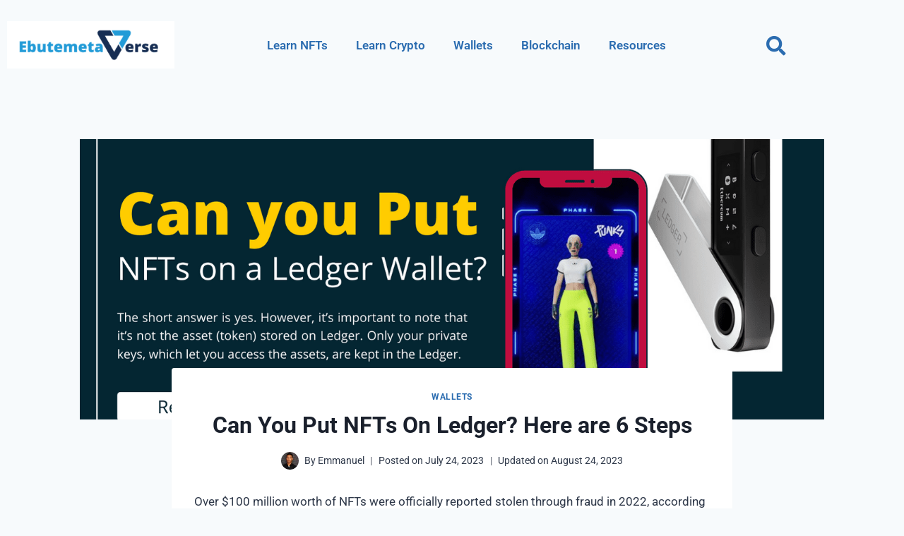

--- FILE ---
content_type: text/html; charset=UTF-8
request_url: https://ebutemetaverse.com/can-you-put-nfts-on-ledger/
body_size: 46944
content:
<!doctype html>
<html lang="en-US" prefix="og: https://ogp.me/ns#" class="no-js" itemtype="https://schema.org/Blog" itemscope>
<head><meta charset="UTF-8"><script>if(navigator.userAgent.match(/MSIE|Internet Explorer/i)||navigator.userAgent.match(/Trident\/7\..*?rv:11/i)){var href=document.location.href;if(!href.match(/[?&]nowprocket/)){if(href.indexOf("?")==-1){if(href.indexOf("#")==-1){document.location.href=href+"?nowprocket=1"}else{document.location.href=href.replace("#","?nowprocket=1#")}}else{if(href.indexOf("#")==-1){document.location.href=href+"&nowprocket=1"}else{document.location.href=href.replace("#","&nowprocket=1#")}}}}</script><script>class RocketLazyLoadScripts{constructor(){this.v="1.2.5.1",this.triggerEvents=["keydown","mousedown","mousemove","touchmove","touchstart","touchend","wheel"],this.userEventHandler=this._triggerListener.bind(this),this.touchStartHandler=this._onTouchStart.bind(this),this.touchMoveHandler=this._onTouchMove.bind(this),this.touchEndHandler=this._onTouchEnd.bind(this),this.clickHandler=this._onClick.bind(this),this.interceptedClicks=[],this.interceptedClickListeners=[],this._interceptClickListeners(this),window.addEventListener("pageshow",e=>{this.persisted=e.persisted,this.everythingLoaded&&this._triggerLastFunctions()}),document.addEventListener("DOMContentLoaded",()=>{this._preconnect3rdParties()}),this.delayedScripts={normal:[],async:[],defer:[]},this.trash=[],this.allJQueries=[]}_addUserInteractionListener(e){if(document.hidden){e._triggerListener();return}this.triggerEvents.forEach(t=>window.addEventListener(t,e.userEventHandler,{passive:!0})),window.addEventListener("touchstart",e.touchStartHandler,{passive:!0}),window.addEventListener("mousedown",e.touchStartHandler),document.addEventListener("visibilitychange",e.userEventHandler)}_removeUserInteractionListener(){this.triggerEvents.forEach(e=>window.removeEventListener(e,this.userEventHandler,{passive:!0})),document.removeEventListener("visibilitychange",this.userEventHandler)}_onTouchStart(e){"HTML"!==e.target.tagName&&(window.addEventListener("touchend",this.touchEndHandler),window.addEventListener("mouseup",this.touchEndHandler),window.addEventListener("touchmove",this.touchMoveHandler,{passive:!0}),window.addEventListener("mousemove",this.touchMoveHandler),e.target.addEventListener("click",this.clickHandler),this._disableOtherEventListeners(e.target,!0),this._renameDOMAttribute(e.target,"onclick","rocket-onclick"),this._pendingClickStarted())}_onTouchMove(e){window.removeEventListener("touchend",this.touchEndHandler),window.removeEventListener("mouseup",this.touchEndHandler),window.removeEventListener("touchmove",this.touchMoveHandler,{passive:!0}),window.removeEventListener("mousemove",this.touchMoveHandler),e.target.removeEventListener("click",this.clickHandler),this._disableOtherEventListeners(e.target,!1),this._renameDOMAttribute(e.target,"rocket-onclick","onclick"),this._pendingClickFinished()}_onTouchEnd(){window.removeEventListener("touchend",this.touchEndHandler),window.removeEventListener("mouseup",this.touchEndHandler),window.removeEventListener("touchmove",this.touchMoveHandler,{passive:!0}),window.removeEventListener("mousemove",this.touchMoveHandler)}_onClick(e){e.target.removeEventListener("click",this.clickHandler),this._disableOtherEventListeners(e.target,!1),this._renameDOMAttribute(e.target,"rocket-onclick","onclick"),this.interceptedClicks.push(e),e.preventDefault(),e.stopPropagation(),e.stopImmediatePropagation(),this._pendingClickFinished()}_replayClicks(){window.removeEventListener("touchstart",this.touchStartHandler,{passive:!0}),window.removeEventListener("mousedown",this.touchStartHandler),this.interceptedClicks.forEach(e=>{e.target.dispatchEvent(new MouseEvent("click",{view:e.view,bubbles:!0,cancelable:!0}))})}_interceptClickListeners(e){EventTarget.prototype.addEventListenerBase=EventTarget.prototype.addEventListener,EventTarget.prototype.addEventListener=function(t,i,r){"click"!==t||e.windowLoaded||i===e.clickHandler||e.interceptedClickListeners.push({target:this,func:i,options:r}),(this||window).addEventListenerBase(t,i,r)}}_disableOtherEventListeners(e,t){this.interceptedClickListeners.forEach(i=>{i.target===e&&(t?e.removeEventListener("click",i.func,i.options):e.addEventListener("click",i.func,i.options))}),e.parentNode!==document.documentElement&&this._disableOtherEventListeners(e.parentNode,t)}_waitForPendingClicks(){return new Promise(e=>{this._isClickPending?this._pendingClickFinished=e:e()})}_pendingClickStarted(){this._isClickPending=!0}_pendingClickFinished(){this._isClickPending=!1}_renameDOMAttribute(e,t,i){e.hasAttribute&&e.hasAttribute(t)&&(event.target.setAttribute(i,event.target.getAttribute(t)),event.target.removeAttribute(t))}_triggerListener(){this._removeUserInteractionListener(this),"loading"===document.readyState?document.addEventListener("DOMContentLoaded",this._loadEverythingNow.bind(this)):this._loadEverythingNow()}_preconnect3rdParties(){let e=[];document.querySelectorAll("script[type=rocketlazyloadscript][data-rocket-src]").forEach(t=>{let i=t.getAttribute("data-rocket-src");if(i&&0!==i.indexOf("data:")){0===i.indexOf("//")&&(i=location.protocol+i);try{let r=new URL(i).origin;r!==location.origin&&e.push({src:r,crossOrigin:t.crossOrigin||"module"===t.getAttribute("data-rocket-type")})}catch(n){}}}),e=[...new Map(e.map(e=>[JSON.stringify(e),e])).values()],this._batchInjectResourceHints(e,"preconnect")}async _loadEverythingNow(){this.lastBreath=Date.now(),this._delayEventListeners(this),this._delayJQueryReady(this),this._handleDocumentWrite(),this._registerAllDelayedScripts(),this._preloadAllScripts(),await this._loadScriptsFromList(this.delayedScripts.normal),await this._loadScriptsFromList(this.delayedScripts.defer),await this._loadScriptsFromList(this.delayedScripts.async);try{await this._triggerDOMContentLoaded(),await this._pendingWebpackRequests(this),await this._triggerWindowLoad()}catch(e){console.error(e)}window.dispatchEvent(new Event("rocket-allScriptsLoaded")),this.everythingLoaded=!0,this._waitForPendingClicks().then(()=>{this._replayClicks()}),this._emptyTrash()}_registerAllDelayedScripts(){document.querySelectorAll("script[type=rocketlazyloadscript]").forEach(e=>{e.hasAttribute("data-rocket-src")?e.hasAttribute("async")&&!1!==e.async?this.delayedScripts.async.push(e):e.hasAttribute("defer")&&!1!==e.defer||"module"===e.getAttribute("data-rocket-type")?this.delayedScripts.defer.push(e):this.delayedScripts.normal.push(e):this.delayedScripts.normal.push(e)})}async _transformScript(e){if(await this._littleBreath(),!0===e.noModule&&"noModule"in HTMLScriptElement.prototype){e.setAttribute("data-rocket-status","skipped");return}return new Promise(t=>{let i;function r(){(i||e).setAttribute("data-rocket-status","executed"),t()}try{if(navigator.userAgent.indexOf("Firefox/")>0||""===navigator.vendor)i=document.createElement("script"),[...e.attributes].forEach(e=>{let t=e.nodeName;"type"!==t&&("data-rocket-type"===t&&(t="type"),"data-rocket-src"===t&&(t="src"),i.setAttribute(t,e.nodeValue))}),e.text&&(i.text=e.text),i.hasAttribute("src")?(i.addEventListener("load",r),i.addEventListener("error",function(){i.setAttribute("data-rocket-status","failed"),t()}),setTimeout(()=>{i.isConnected||t()},1)):(i.text=e.text,r()),e.parentNode.replaceChild(i,e);else{let n=e.getAttribute("data-rocket-type"),s=e.getAttribute("data-rocket-src");n?(e.type=n,e.removeAttribute("data-rocket-type")):e.removeAttribute("type"),e.addEventListener("load",r),e.addEventListener("error",function(){e.setAttribute("data-rocket-status","failed"),t()}),s?(e.removeAttribute("data-rocket-src"),e.src=s):e.src="data:text/javascript;base64,"+window.btoa(unescape(encodeURIComponent(e.text)))}}catch(a){e.setAttribute("data-rocket-status","failed"),t()}})}async _loadScriptsFromList(e){let t=e.shift();return t&&t.isConnected?(await this._transformScript(t),this._loadScriptsFromList(e)):Promise.resolve()}_preloadAllScripts(){this._batchInjectResourceHints([...this.delayedScripts.normal,...this.delayedScripts.defer,...this.delayedScripts.async],"preload")}_batchInjectResourceHints(e,t){var i=document.createDocumentFragment();e.forEach(e=>{let r=e.getAttribute&&e.getAttribute("data-rocket-src")||e.src;if(r){let n=document.createElement("link");n.href=r,n.rel=t,"preconnect"!==t&&(n.as="script"),e.getAttribute&&"module"===e.getAttribute("data-rocket-type")&&(n.crossOrigin=!0),e.crossOrigin&&(n.crossOrigin=e.crossOrigin),e.integrity&&(n.integrity=e.integrity),i.appendChild(n),this.trash.push(n)}}),document.head.appendChild(i)}_delayEventListeners(e){let t={};function i(i,r){return t[r].eventsToRewrite.indexOf(i)>=0&&!e.everythingLoaded?"rocket-"+i:i}function r(e,r){var n;!t[n=e]&&(t[n]={originalFunctions:{add:n.addEventListener,remove:n.removeEventListener},eventsToRewrite:[]},n.addEventListener=function(){arguments[0]=i(arguments[0],n),t[n].originalFunctions.add.apply(n,arguments)},n.removeEventListener=function(){arguments[0]=i(arguments[0],n),t[n].originalFunctions.remove.apply(n,arguments)}),t[e].eventsToRewrite.push(r)}function n(t,i){let r=t[i];t[i]=null,Object.defineProperty(t,i,{get:()=>r||function(){},set(n){e.everythingLoaded?r=n:t["rocket"+i]=r=n}})}r(document,"DOMContentLoaded"),r(window,"DOMContentLoaded"),r(window,"load"),r(window,"pageshow"),r(document,"readystatechange"),n(document,"onreadystatechange"),n(window,"onload"),n(window,"onpageshow")}_delayJQueryReady(e){let t;function i(t){return e.everythingLoaded?t:t.split(" ").map(e=>"load"===e||0===e.indexOf("load.")?"rocket-jquery-load":e).join(" ")}function r(r){if(r&&r.fn&&!e.allJQueries.includes(r)){r.fn.ready=r.fn.init.prototype.ready=function(t){return e.domReadyFired?t.bind(document)(r):document.addEventListener("rocket-DOMContentLoaded",()=>t.bind(document)(r)),r([])};let n=r.fn.on;r.fn.on=r.fn.init.prototype.on=function(){return this[0]===window&&("string"==typeof arguments[0]||arguments[0]instanceof String?arguments[0]=i(arguments[0]):"object"==typeof arguments[0]&&Object.keys(arguments[0]).forEach(e=>{let t=arguments[0][e];delete arguments[0][e],arguments[0][i(e)]=t})),n.apply(this,arguments),this},e.allJQueries.push(r)}t=r}r(window.jQuery),Object.defineProperty(window,"jQuery",{get:()=>t,set(e){r(e)}})}async _pendingWebpackRequests(e){let t=document.querySelector("script[data-webpack]");async function i(){return new Promise(e=>{t.addEventListener("load",e),t.addEventListener("error",e)})}t&&(await i(),await e._requestAnimFrame(),await e._pendingWebpackRequests(e))}async _triggerDOMContentLoaded(){this.domReadyFired=!0,await this._littleBreath(),document.dispatchEvent(new Event("rocket-readystatechange")),await this._littleBreath(),document.rocketonreadystatechange&&document.rocketonreadystatechange(),await this._littleBreath(),document.dispatchEvent(new Event("rocket-DOMContentLoaded")),await this._littleBreath(),window.dispatchEvent(new Event("rocket-DOMContentLoaded"))}async _triggerWindowLoad(){await this._littleBreath(),document.dispatchEvent(new Event("rocket-readystatechange")),await this._littleBreath(),document.rocketonreadystatechange&&document.rocketonreadystatechange(),await this._littleBreath(),window.dispatchEvent(new Event("rocket-load")),await this._littleBreath(),window.rocketonload&&window.rocketonload(),await this._littleBreath(),this.allJQueries.forEach(e=>e(window).trigger("rocket-jquery-load")),await this._littleBreath();let e=new Event("rocket-pageshow");e.persisted=this.persisted,window.dispatchEvent(e),await this._littleBreath(),window.rocketonpageshow&&window.rocketonpageshow({persisted:this.persisted}),this.windowLoaded=!0}_triggerLastFunctions(){document.onreadystatechange&&document.onreadystatechange(),window.onload&&window.onload(),window.onpageshow&&window.onpageshow({persisted:this.persisted})}_handleDocumentWrite(){let e=new Map;document.write=document.writeln=function(t){let i=document.currentScript;i||console.error("WPRocket unable to document.write this: "+t);let r=document.createRange(),n=i.parentElement,s=e.get(i);void 0===s&&(s=i.nextSibling,e.set(i,s));let a=document.createDocumentFragment();r.setStart(a,0),a.appendChild(r.createContextualFragment(t)),n.insertBefore(a,s)}}async _littleBreath(){Date.now()-this.lastBreath>45&&(await this._requestAnimFrame(),this.lastBreath=Date.now())}async _requestAnimFrame(){return document.hidden?new Promise(e=>setTimeout(e)):new Promise(e=>requestAnimationFrame(e))}_emptyTrash(){this.trash.forEach(e=>e.remove())}static run(){let e=new RocketLazyLoadScripts;e._addUserInteractionListener(e)}}RocketLazyLoadScripts.run();</script>
	
	<meta name="viewport" content="width=device-width, initial-scale=1, minimum-scale=1">
	<style>:root,::before,::after{--mec-color-skin: #40d9f1;--mec-color-skin-rgba-1: rgba(64, 217, 241, .25);--mec-color-skin-rgba-2: rgba(64, 217, 241, .5);--mec-color-skin-rgba-3: rgba(64, 217, 241, .75);--mec-color-skin-rgba-4: rgba(64, 217, 241, .11);--mec-container-normal-width: 1196px;--mec-container-large-width: 1690px;--mec-fes-main-color: #40d9f1;--mec-fes-main-color-rgba-1: rgba(64, 217, 241, 0.12);--mec-fes-main-color-rgba-2: rgba(64, 217, 241, 0.23);--mec-fes-main-color-rgba-3: rgba(64, 217, 241, 0.03);--mec-fes-main-color-rgba-4: rgba(64, 217, 241, 0.3);--mec-fes-main-color-rgba-5: rgb(64 217 241 / 7%);--mec-fes-main-color-rgba-6: rgba(64, 217, 241, 0.2);--mec-fluent-main-color: #ade7ff;--mec-fluent-main-color-rgba-1: rgba(173, 231, 255, 0.3);--mec-fluent-main-color-rgba-2: rgba(173, 231, 255, 0.8);--mec-fluent-main-color-rgba-3: rgba(173, 231, 255, 0.1);--mec-fluent-main-color-rgba-4: rgba(173, 231, 255, 0.2);--mec-fluent-main-color-rgba-5: rgba(173, 231, 255, 0.7);--mec-fluent-main-color-rgba-6: rgba(173, 231, 255, 0.7);--mec-fluent-bold-color: #00acf8;--mec-fluent-bg-hover-color: #ebf9ff;--mec-fluent-bg-color: #f5f7f8;--mec-fluent-second-bg-color: #d6eef9;}</style><script type="rocketlazyloadscript">window._wca = window._wca || [];</script>

<!-- Search Engine Optimization by Rank Math PRO - https://rankmath.com/ -->
<title>Can You Put NFTs On Ledger? Here are 6 Steps - Ebutemetaverse</title>
<meta name="description" content="Over $100 million worth of NFTs were officially reported stolen through fraud in 2022, according to a report from Elliptic. These statistics reinforce the"/>
<meta name="robots" content="follow, index, max-snippet:-1, max-video-preview:-1, max-image-preview:large"/>
<link rel="canonical" href="https://ebutemetaverse.com/can-you-put-nfts-on-ledger/" />
<meta property="og:locale" content="en_US" />
<meta property="og:type" content="article" />
<meta property="og:title" content="Can You Put NFTs On Ledger? Here are 6 Steps - Ebutemetaverse" />
<meta property="og:description" content="Over $100 million worth of NFTs were officially reported stolen through fraud in 2022, according to a report from Elliptic. These statistics reinforce the" />
<meta property="og:url" content="https://ebutemetaverse.com/can-you-put-nfts-on-ledger/" />
<meta property="og:site_name" content="Ebutemetaverse" />
<meta property="article:section" content="Wallets" />
<meta property="og:updated_time" content="2023-08-24T09:49:58-04:00" />
<meta property="og:image" content="https://ebutemetaverse.com/wp-content/uploads/2023/01/can-you-put-nfts-on-ledger.png" />
<meta property="og:image:secure_url" content="https://ebutemetaverse.com/wp-content/uploads/2023/01/can-you-put-nfts-on-ledger.png" />
<meta property="og:image:width" content="1400" />
<meta property="og:image:height" content="787" />
<meta property="og:image:alt" content="can you put nfts on ledger" />
<meta property="og:image:type" content="image/png" />
<meta property="article:published_time" content="2023-07-24T19:10:14-04:00" />
<meta property="article:modified_time" content="2023-08-24T09:49:58-04:00" />
<meta property="og:video" content="https://www.youtube.com/embed/uVVYfsC4Fn8" />
<meta property="video:duration" content="1716" />
<meta property="og:video" content="https://www.youtube.com/embed/MZwa5f7Xg1I" />
<meta property="video:duration" content="64" />
<meta property="ya:ovs:upload_date" content="2021-09-16" />
<meta property="ya:ovs:allow_embed" content="true" />
<meta name="twitter:card" content="summary_large_image" />
<meta name="twitter:title" content="Can You Put NFTs On Ledger? Here are 6 Steps - Ebutemetaverse" />
<meta name="twitter:description" content="Over $100 million worth of NFTs were officially reported stolen through fraud in 2022, according to a report from Elliptic. These statistics reinforce the" />
<meta name="twitter:creator" content="@ElRomena" />
<meta name="twitter:image" content="https://ebutemetaverse.com/wp-content/uploads/2023/01/can-you-put-nfts-on-ledger.png" />
<meta name="twitter:label1" content="Written by" />
<meta name="twitter:data1" content="Emmanuel" />
<meta name="twitter:label2" content="Time to read" />
<meta name="twitter:data2" content="9 minutes" />
<script type="application/ld+json" class="rank-math-schema-pro">{"@context":"https://schema.org","@graph":[{"@type":["Person","Organization"],"@id":"https://ebutemetaverse.com/#person","name":"admin","logo":{"@type":"ImageObject","@id":"https://ebutemetaverse.com/#logo","url":"https://ebutemetaverse.com/wp-content/uploads/2022/02/cropped-Ebutemet-e1643858118309.png","contentUrl":"https://ebutemetaverse.com/wp-content/uploads/2022/02/cropped-Ebutemet-e1643858118309.png","caption":"admin","inLanguage":"en-US","width":"300","height":"85"},"image":{"@type":"ImageObject","@id":"https://ebutemetaverse.com/#logo","url":"https://ebutemetaverse.com/wp-content/uploads/2022/02/cropped-Ebutemet-e1643858118309.png","contentUrl":"https://ebutemetaverse.com/wp-content/uploads/2022/02/cropped-Ebutemet-e1643858118309.png","caption":"admin","inLanguage":"en-US","width":"300","height":"85"}},{"@type":"WebSite","@id":"https://ebutemetaverse.com/#website","url":"https://ebutemetaverse.com","name":"admin","publisher":{"@id":"https://ebutemetaverse.com/#person"},"inLanguage":"en-US"},{"@type":"ImageObject","@id":"https://ebutemetaverse.com/wp-content/uploads/2023/01/can-you-put-nfts-on-ledger.png","url":"https://ebutemetaverse.com/wp-content/uploads/2023/01/can-you-put-nfts-on-ledger.png","width":"1400","height":"787","inLanguage":"en-US"},{"@type":"BreadcrumbList","@id":"https://ebutemetaverse.com/can-you-put-nfts-on-ledger/#breadcrumb","itemListElement":[{"@type":"ListItem","position":"1","item":{"@id":"https://ebutemetaverse.com","name":"Home"}},{"@type":"ListItem","position":"2","item":{"@id":"https://ebutemetaverse.com/wallets/","name":"Wallets"}},{"@type":"ListItem","position":"3","item":{"@id":"https://ebutemetaverse.com/can-you-put-nfts-on-ledger/","name":"Can You Put NFTs On Ledger? Here are 6 Steps"}}]},{"@type":"WebPage","@id":"https://ebutemetaverse.com/can-you-put-nfts-on-ledger/#webpage","url":"https://ebutemetaverse.com/can-you-put-nfts-on-ledger/","name":"Can You Put NFTs On Ledger? Here are 6 Steps - Ebutemetaverse","datePublished":"2023-07-24T19:10:14-04:00","dateModified":"2023-08-24T09:49:58-04:00","isPartOf":{"@id":"https://ebutemetaverse.com/#website"},"primaryImageOfPage":{"@id":"https://ebutemetaverse.com/wp-content/uploads/2023/01/can-you-put-nfts-on-ledger.png"},"inLanguage":"en-US","breadcrumb":{"@id":"https://ebutemetaverse.com/can-you-put-nfts-on-ledger/#breadcrumb"}},{"@type":"Person","@id":"https://ebutemetaverse.com/author/admin/","name":"Emmanuel","url":"https://ebutemetaverse.com/author/admin/","image":{"@type":"ImageObject","@id":"https://secure.gravatar.com/avatar/d528ba65f5fdb3f0c78850abddc7b8dcd291b653f34c8625eb3f229e211067e0?s=96&amp;d=retro&amp;r=g","url":"https://secure.gravatar.com/avatar/d528ba65f5fdb3f0c78850abddc7b8dcd291b653f34c8625eb3f229e211067e0?s=96&amp;d=retro&amp;r=g","caption":"Emmanuel","inLanguage":"en-US"},"sameAs":["https://contentbynuel.com","https://twitter.com/ElRomena"]},{"headline":"Can You Put NFTs On Ledger? Here are 6 Steps - Ebutemetaverse","description":"Over $100 million worth of NFTs were officially reported stolen through fraud in 2022, according to a report from Elliptic. These statistics reinforce the","datePublished":"2023-07-24T19:10:14-04:00","dateModified":"2023-08-24T09:49:58-04:00","image":{"@id":"https://ebutemetaverse.com/wp-content/uploads/2023/01/can-you-put-nfts-on-ledger.png"},"author":{"@id":"https://ebutemetaverse.com/author/admin/","name":"Emmanuel"},"@type":"BlogPosting","name":"Can You Put NFTs On Ledger? Here are 6 Steps - Ebutemetaverse","articleSection":"Wallets","@id":"https://ebutemetaverse.com/can-you-put-nfts-on-ledger/#schema-9514","isPartOf":{"@id":"https://ebutemetaverse.com/can-you-put-nfts-on-ledger/#webpage"},"publisher":{"@id":"https://ebutemetaverse.com/#person"},"inLanguage":"en-US","mainEntityOfPage":{"@id":"https://ebutemetaverse.com/can-you-put-nfts-on-ledger/#webpage"}},{"@type":"VideoObject","name":"Ledger Live App Full Tutorial: How to Set Up and Add an Account to Ledger Live","description":"In this Ledger Live Manager App tutorial, I will be walk you through all the options available in Ledger Live desktop app. We will learn how to use Ledger Li...","uploadDate":"2021-09-16","thumbnailUrl":"https://ebutemetaverse.com/wp-content/uploads/2023/01/ledger-live-app-full-tutorial-ho.jpg","embedUrl":"https://www.youtube.com/embed/uVVYfsC4Fn8","duration":"PT28M36S","width":"1280","height":"720","isFamilyFriendly":"True","@id":"https://ebutemetaverse.com/can-you-put-nfts-on-ledger/#schema-9515","isPartOf":{"@id":"https://ebutemetaverse.com/can-you-put-nfts-on-ledger/#webpage"},"publisher":{"@id":"https://ebutemetaverse.com/#person"},"inLanguage":"en-US","mainEntityOfPage":{"@id":"https://ebutemetaverse.com/can-you-put-nfts-on-ledger/#webpage"}},{"@type":"VideoObject","name":"How to manage your NFTs through Ledger","description":"You now can view, manage and send your NFTs via Ledger Live. Enjoy every piece of digital art you own, within the security of Ledger, and without any blind s...","uploadDate":"2022-02-08","thumbnailUrl":"https://ebutemetaverse.com/wp-content/uploads/2023/01/how-to-manage-your-nfts-through-.jpg","embedUrl":"https://www.youtube.com/embed/MZwa5f7Xg1I","duration":"PT1M4S","width":"1280","height":"720","isFamilyFriendly":"True","@id":"https://ebutemetaverse.com/can-you-put-nfts-on-ledger/#schema-9516","isPartOf":{"@id":"https://ebutemetaverse.com/can-you-put-nfts-on-ledger/#webpage"},"publisher":{"@id":"https://ebutemetaverse.com/#person"},"inLanguage":"en-US","mainEntityOfPage":{"@id":"https://ebutemetaverse.com/can-you-put-nfts-on-ledger/#webpage"}}]}</script>
<!-- /Rank Math WordPress SEO plugin -->

<link rel='dns-prefetch' href='//analytics.aweber.com' />
<link rel='dns-prefetch' href='//stats.wp.com' />
<link rel='dns-prefetch' href='//www.googletagmanager.com' />
<link rel='dns-prefetch' href='//pagead2.googlesyndication.com' />
<link rel='dns-prefetch' href='//fundingchoicesmessages.google.com' />

<link rel='preconnect' href='//c0.wp.com' />
<link rel="alternate" type="application/rss+xml" title="Ebutemetaverse &raquo; Feed" href="https://ebutemetaverse.com/feed/" />
<link rel="alternate" type="application/rss+xml" title="Ebutemetaverse &raquo; Comments Feed" href="https://ebutemetaverse.com/comments/feed/" />
			<script type="rocketlazyloadscript">document.documentElement.classList.remove( 'no-js' );</script>
			<link rel="alternate" title="oEmbed (JSON)" type="application/json+oembed" href="https://ebutemetaverse.com/wp-json/oembed/1.0/embed?url=https%3A%2F%2Febutemetaverse.com%2Fcan-you-put-nfts-on-ledger%2F" />
<link rel="alternate" title="oEmbed (XML)" type="text/xml+oembed" href="https://ebutemetaverse.com/wp-json/oembed/1.0/embed?url=https%3A%2F%2Febutemetaverse.com%2Fcan-you-put-nfts-on-ledger%2F&#038;format=xml" />
<style id='wp-img-auto-sizes-contain-inline-css'>
img:is([sizes=auto i],[sizes^="auto," i]){contain-intrinsic-size:3000px 1500px}
/*# sourceURL=wp-img-auto-sizes-contain-inline-css */
</style>
<link rel='stylesheet' id='mec-select2-style-css' href='https://ebutemetaverse.com/wp-content/plugins/modern-events-calendar/assets/packages/select2/select2.min.css?ver=7.6.0' media='all' />
<link data-minify="1" rel='stylesheet' id='mec-font-icons-css' href='https://ebutemetaverse.com/wp-content/cache/min/1/wp-content/plugins/modern-events-calendar/assets/css/iconfonts.css?ver=1769368840' media='all' />
<link data-minify="1" rel='stylesheet' id='mec-frontend-style-css' href='https://ebutemetaverse.com/wp-content/cache/min/1/wp-content/plugins/modern-events-calendar/assets/css/frontend.min.css?ver=1769368840' media='all' />
<link data-minify="1" rel='stylesheet' id='mec-tooltip-style-css' href='https://ebutemetaverse.com/wp-content/cache/min/1/wp-content/plugins/modern-events-calendar/assets/packages/tooltip/tooltip.css?ver=1769368840' media='all' />
<link rel='stylesheet' id='mec-tooltip-shadow-style-css' href='https://ebutemetaverse.com/wp-content/plugins/modern-events-calendar/assets/packages/tooltip/tooltipster-sideTip-shadow.min.css?ver=6.9' media='all' />
<link data-minify="1" rel='stylesheet' id='featherlight-css' href='https://ebutemetaverse.com/wp-content/cache/min/1/wp-content/plugins/modern-events-calendar/assets/packages/featherlight/featherlight.css?ver=1769368840' media='all' />
<link rel='stylesheet' id='mec-lity-style-css' href='https://ebutemetaverse.com/wp-content/plugins/modern-events-calendar/assets/packages/lity/lity.min.css?ver=6.9' media='all' />
<link data-minify="1" rel='stylesheet' id='mec-general-calendar-style-css' href='https://ebutemetaverse.com/wp-content/cache/min/1/wp-content/plugins/modern-events-calendar/assets/css/mec-general-calendar.css?ver=1769368840' media='all' />
<style id='wp-emoji-styles-inline-css'>

	img.wp-smiley, img.emoji {
		display: inline !important;
		border: none !important;
		box-shadow: none !important;
		height: 1em !important;
		width: 1em !important;
		margin: 0 0.07em !important;
		vertical-align: -0.1em !important;
		background: none !important;
		padding: 0 !important;
	}
/*# sourceURL=wp-emoji-styles-inline-css */
</style>
<link data-minify="1" rel='stylesheet' id='wp-block-library-css' href='https://ebutemetaverse.com/wp-content/cache/min/1/c/6.9/wp-includes/css/dist/block-library/style.min.css?ver=1769368841' media='all' />
<style id='classic-theme-styles-inline-css'>
/*! This file is auto-generated */
.wp-block-button__link{color:#fff;background-color:#32373c;border-radius:9999px;box-shadow:none;text-decoration:none;padding:calc(.667em + 2px) calc(1.333em + 2px);font-size:1.125em}.wp-block-file__button{background:#32373c;color:#fff;text-decoration:none}
/*# sourceURL=/wp-includes/css/classic-themes.min.css */
</style>
<link data-minify="1" rel='stylesheet' id='mediaelement-css' href='https://ebutemetaverse.com/wp-content/cache/min/1/c/6.9/wp-includes/js/mediaelement/mediaelementplayer-legacy.min.css?ver=1769368841' media='all' />
<link data-minify="1" rel='stylesheet' id='wp-mediaelement-css' href='https://ebutemetaverse.com/wp-content/cache/min/1/c/6.9/wp-includes/js/mediaelement/wp-mediaelement.min.css?ver=1769368841' media='all' />
<style id='jetpack-sharing-buttons-style-inline-css'>
.jetpack-sharing-buttons__services-list{display:flex;flex-direction:row;flex-wrap:wrap;gap:0;list-style-type:none;margin:5px;padding:0}.jetpack-sharing-buttons__services-list.has-small-icon-size{font-size:12px}.jetpack-sharing-buttons__services-list.has-normal-icon-size{font-size:16px}.jetpack-sharing-buttons__services-list.has-large-icon-size{font-size:24px}.jetpack-sharing-buttons__services-list.has-huge-icon-size{font-size:36px}@media print{.jetpack-sharing-buttons__services-list{display:none!important}}.editor-styles-wrapper .wp-block-jetpack-sharing-buttons{gap:0;padding-inline-start:0}ul.jetpack-sharing-buttons__services-list.has-background{padding:1.25em 2.375em}
/*# sourceURL=https://ebutemetaverse.com/wp-content/plugins/jetpack/_inc/blocks/sharing-buttons/view.css */
</style>
<style id='global-styles-inline-css'>
:root{--wp--preset--aspect-ratio--square: 1;--wp--preset--aspect-ratio--4-3: 4/3;--wp--preset--aspect-ratio--3-4: 3/4;--wp--preset--aspect-ratio--3-2: 3/2;--wp--preset--aspect-ratio--2-3: 2/3;--wp--preset--aspect-ratio--16-9: 16/9;--wp--preset--aspect-ratio--9-16: 9/16;--wp--preset--color--black: #000000;--wp--preset--color--cyan-bluish-gray: #abb8c3;--wp--preset--color--white: #ffffff;--wp--preset--color--pale-pink: #f78da7;--wp--preset--color--vivid-red: #cf2e2e;--wp--preset--color--luminous-vivid-orange: #ff6900;--wp--preset--color--luminous-vivid-amber: #fcb900;--wp--preset--color--light-green-cyan: #7bdcb5;--wp--preset--color--vivid-green-cyan: #00d084;--wp--preset--color--pale-cyan-blue: #8ed1fc;--wp--preset--color--vivid-cyan-blue: #0693e3;--wp--preset--color--vivid-purple: #9b51e0;--wp--preset--color--theme-palette-1: var(--global-palette1);--wp--preset--color--theme-palette-2: var(--global-palette2);--wp--preset--color--theme-palette-3: var(--global-palette3);--wp--preset--color--theme-palette-4: var(--global-palette4);--wp--preset--color--theme-palette-5: var(--global-palette5);--wp--preset--color--theme-palette-6: var(--global-palette6);--wp--preset--color--theme-palette-7: var(--global-palette7);--wp--preset--color--theme-palette-8: var(--global-palette8);--wp--preset--color--theme-palette-9: var(--global-palette9);--wp--preset--color--theme-palette-10: var(--global-palette10);--wp--preset--color--theme-palette-11: var(--global-palette11);--wp--preset--color--theme-palette-12: var(--global-palette12);--wp--preset--color--theme-palette-13: var(--global-palette13);--wp--preset--color--theme-palette-14: var(--global-palette14);--wp--preset--color--theme-palette-15: var(--global-palette15);--wp--preset--gradient--vivid-cyan-blue-to-vivid-purple: linear-gradient(135deg,rgb(6,147,227) 0%,rgb(155,81,224) 100%);--wp--preset--gradient--light-green-cyan-to-vivid-green-cyan: linear-gradient(135deg,rgb(122,220,180) 0%,rgb(0,208,130) 100%);--wp--preset--gradient--luminous-vivid-amber-to-luminous-vivid-orange: linear-gradient(135deg,rgb(252,185,0) 0%,rgb(255,105,0) 100%);--wp--preset--gradient--luminous-vivid-orange-to-vivid-red: linear-gradient(135deg,rgb(255,105,0) 0%,rgb(207,46,46) 100%);--wp--preset--gradient--very-light-gray-to-cyan-bluish-gray: linear-gradient(135deg,rgb(238,238,238) 0%,rgb(169,184,195) 100%);--wp--preset--gradient--cool-to-warm-spectrum: linear-gradient(135deg,rgb(74,234,220) 0%,rgb(151,120,209) 20%,rgb(207,42,186) 40%,rgb(238,44,130) 60%,rgb(251,105,98) 80%,rgb(254,248,76) 100%);--wp--preset--gradient--blush-light-purple: linear-gradient(135deg,rgb(255,206,236) 0%,rgb(152,150,240) 100%);--wp--preset--gradient--blush-bordeaux: linear-gradient(135deg,rgb(254,205,165) 0%,rgb(254,45,45) 50%,rgb(107,0,62) 100%);--wp--preset--gradient--luminous-dusk: linear-gradient(135deg,rgb(255,203,112) 0%,rgb(199,81,192) 50%,rgb(65,88,208) 100%);--wp--preset--gradient--pale-ocean: linear-gradient(135deg,rgb(255,245,203) 0%,rgb(182,227,212) 50%,rgb(51,167,181) 100%);--wp--preset--gradient--electric-grass: linear-gradient(135deg,rgb(202,248,128) 0%,rgb(113,206,126) 100%);--wp--preset--gradient--midnight: linear-gradient(135deg,rgb(2,3,129) 0%,rgb(40,116,252) 100%);--wp--preset--font-size--small: var(--global-font-size-small);--wp--preset--font-size--medium: var(--global-font-size-medium);--wp--preset--font-size--large: var(--global-font-size-large);--wp--preset--font-size--x-large: 42px;--wp--preset--font-size--larger: var(--global-font-size-larger);--wp--preset--font-size--xxlarge: var(--global-font-size-xxlarge);--wp--preset--spacing--20: 0.44rem;--wp--preset--spacing--30: 0.67rem;--wp--preset--spacing--40: 1rem;--wp--preset--spacing--50: 1.5rem;--wp--preset--spacing--60: 2.25rem;--wp--preset--spacing--70: 3.38rem;--wp--preset--spacing--80: 5.06rem;--wp--preset--shadow--natural: 6px 6px 9px rgba(0, 0, 0, 0.2);--wp--preset--shadow--deep: 12px 12px 50px rgba(0, 0, 0, 0.4);--wp--preset--shadow--sharp: 6px 6px 0px rgba(0, 0, 0, 0.2);--wp--preset--shadow--outlined: 6px 6px 0px -3px rgb(255, 255, 255), 6px 6px rgb(0, 0, 0);--wp--preset--shadow--crisp: 6px 6px 0px rgb(0, 0, 0);}:where(.is-layout-flex){gap: 0.5em;}:where(.is-layout-grid){gap: 0.5em;}body .is-layout-flex{display: flex;}.is-layout-flex{flex-wrap: wrap;align-items: center;}.is-layout-flex > :is(*, div){margin: 0;}body .is-layout-grid{display: grid;}.is-layout-grid > :is(*, div){margin: 0;}:where(.wp-block-columns.is-layout-flex){gap: 2em;}:where(.wp-block-columns.is-layout-grid){gap: 2em;}:where(.wp-block-post-template.is-layout-flex){gap: 1.25em;}:where(.wp-block-post-template.is-layout-grid){gap: 1.25em;}.has-black-color{color: var(--wp--preset--color--black) !important;}.has-cyan-bluish-gray-color{color: var(--wp--preset--color--cyan-bluish-gray) !important;}.has-white-color{color: var(--wp--preset--color--white) !important;}.has-pale-pink-color{color: var(--wp--preset--color--pale-pink) !important;}.has-vivid-red-color{color: var(--wp--preset--color--vivid-red) !important;}.has-luminous-vivid-orange-color{color: var(--wp--preset--color--luminous-vivid-orange) !important;}.has-luminous-vivid-amber-color{color: var(--wp--preset--color--luminous-vivid-amber) !important;}.has-light-green-cyan-color{color: var(--wp--preset--color--light-green-cyan) !important;}.has-vivid-green-cyan-color{color: var(--wp--preset--color--vivid-green-cyan) !important;}.has-pale-cyan-blue-color{color: var(--wp--preset--color--pale-cyan-blue) !important;}.has-vivid-cyan-blue-color{color: var(--wp--preset--color--vivid-cyan-blue) !important;}.has-vivid-purple-color{color: var(--wp--preset--color--vivid-purple) !important;}.has-black-background-color{background-color: var(--wp--preset--color--black) !important;}.has-cyan-bluish-gray-background-color{background-color: var(--wp--preset--color--cyan-bluish-gray) !important;}.has-white-background-color{background-color: var(--wp--preset--color--white) !important;}.has-pale-pink-background-color{background-color: var(--wp--preset--color--pale-pink) !important;}.has-vivid-red-background-color{background-color: var(--wp--preset--color--vivid-red) !important;}.has-luminous-vivid-orange-background-color{background-color: var(--wp--preset--color--luminous-vivid-orange) !important;}.has-luminous-vivid-amber-background-color{background-color: var(--wp--preset--color--luminous-vivid-amber) !important;}.has-light-green-cyan-background-color{background-color: var(--wp--preset--color--light-green-cyan) !important;}.has-vivid-green-cyan-background-color{background-color: var(--wp--preset--color--vivid-green-cyan) !important;}.has-pale-cyan-blue-background-color{background-color: var(--wp--preset--color--pale-cyan-blue) !important;}.has-vivid-cyan-blue-background-color{background-color: var(--wp--preset--color--vivid-cyan-blue) !important;}.has-vivid-purple-background-color{background-color: var(--wp--preset--color--vivid-purple) !important;}.has-black-border-color{border-color: var(--wp--preset--color--black) !important;}.has-cyan-bluish-gray-border-color{border-color: var(--wp--preset--color--cyan-bluish-gray) !important;}.has-white-border-color{border-color: var(--wp--preset--color--white) !important;}.has-pale-pink-border-color{border-color: var(--wp--preset--color--pale-pink) !important;}.has-vivid-red-border-color{border-color: var(--wp--preset--color--vivid-red) !important;}.has-luminous-vivid-orange-border-color{border-color: var(--wp--preset--color--luminous-vivid-orange) !important;}.has-luminous-vivid-amber-border-color{border-color: var(--wp--preset--color--luminous-vivid-amber) !important;}.has-light-green-cyan-border-color{border-color: var(--wp--preset--color--light-green-cyan) !important;}.has-vivid-green-cyan-border-color{border-color: var(--wp--preset--color--vivid-green-cyan) !important;}.has-pale-cyan-blue-border-color{border-color: var(--wp--preset--color--pale-cyan-blue) !important;}.has-vivid-cyan-blue-border-color{border-color: var(--wp--preset--color--vivid-cyan-blue) !important;}.has-vivid-purple-border-color{border-color: var(--wp--preset--color--vivid-purple) !important;}.has-vivid-cyan-blue-to-vivid-purple-gradient-background{background: var(--wp--preset--gradient--vivid-cyan-blue-to-vivid-purple) !important;}.has-light-green-cyan-to-vivid-green-cyan-gradient-background{background: var(--wp--preset--gradient--light-green-cyan-to-vivid-green-cyan) !important;}.has-luminous-vivid-amber-to-luminous-vivid-orange-gradient-background{background: var(--wp--preset--gradient--luminous-vivid-amber-to-luminous-vivid-orange) !important;}.has-luminous-vivid-orange-to-vivid-red-gradient-background{background: var(--wp--preset--gradient--luminous-vivid-orange-to-vivid-red) !important;}.has-very-light-gray-to-cyan-bluish-gray-gradient-background{background: var(--wp--preset--gradient--very-light-gray-to-cyan-bluish-gray) !important;}.has-cool-to-warm-spectrum-gradient-background{background: var(--wp--preset--gradient--cool-to-warm-spectrum) !important;}.has-blush-light-purple-gradient-background{background: var(--wp--preset--gradient--blush-light-purple) !important;}.has-blush-bordeaux-gradient-background{background: var(--wp--preset--gradient--blush-bordeaux) !important;}.has-luminous-dusk-gradient-background{background: var(--wp--preset--gradient--luminous-dusk) !important;}.has-pale-ocean-gradient-background{background: var(--wp--preset--gradient--pale-ocean) !important;}.has-electric-grass-gradient-background{background: var(--wp--preset--gradient--electric-grass) !important;}.has-midnight-gradient-background{background: var(--wp--preset--gradient--midnight) !important;}.has-small-font-size{font-size: var(--wp--preset--font-size--small) !important;}.has-medium-font-size{font-size: var(--wp--preset--font-size--medium) !important;}.has-large-font-size{font-size: var(--wp--preset--font-size--large) !important;}.has-x-large-font-size{font-size: var(--wp--preset--font-size--x-large) !important;}
:where(.wp-block-post-template.is-layout-flex){gap: 1.25em;}:where(.wp-block-post-template.is-layout-grid){gap: 1.25em;}
:where(.wp-block-term-template.is-layout-flex){gap: 1.25em;}:where(.wp-block-term-template.is-layout-grid){gap: 1.25em;}
:where(.wp-block-columns.is-layout-flex){gap: 2em;}:where(.wp-block-columns.is-layout-grid){gap: 2em;}
:root :where(.wp-block-pullquote){font-size: 1.5em;line-height: 1.6;}
/*# sourceURL=global-styles-inline-css */
</style>
<link data-minify="1" rel='stylesheet' id='aces-style-css' href='https://ebutemetaverse.com/wp-content/cache/min/1/wp-content/plugins/aces/css/aces-style.css?ver=1769368842' media='all' />
<link data-minify="1" rel='stylesheet' id='aces-media-css' href='https://ebutemetaverse.com/wp-content/cache/min/1/wp-content/plugins/aces/css/aces-media.css?ver=1769368842' media='all' />
<style id='woocommerce-inline-inline-css'>
.woocommerce form .form-row .required { visibility: visible; }
/*# sourceURL=woocommerce-inline-inline-css */
</style>
<link data-minify="1" rel='stylesheet' id='jetpack-instant-search-css' href='https://ebutemetaverse.com/wp-content/cache/min/1/wp-content/plugins/jetpack/jetpack_vendor/automattic/jetpack-search/build/instant-search/jp-search.chunk-main-payload.css?ver=1769368842' media='all' />
<link rel='stylesheet' id='kadence-global-css' href='https://ebutemetaverse.com/wp-content/themes/kadence/assets/css/global.min.css?ver=1.4.3' media='all' />
<style id='kadence-global-inline-css'>
/* Kadence Base CSS */
:root{--global-palette1:#2B6CB0;--global-palette2:#215387;--global-palette3:#1A202C;--global-palette4:#2D3748;--global-palette5:#4A5568;--global-palette6:#718096;--global-palette7:#EDF2F7;--global-palette8:#F7FAFC;--global-palette9:#ffffff;--global-palette10:oklch(from var(--global-palette1) calc(l + 0.10 * (1 - l)) calc(c * 1.00) calc(h + 180) / 100%);--global-palette11:#13612e;--global-palette12:#1159af;--global-palette13:#b82105;--global-palette14:#f7630c;--global-palette15:#f5a524;--global-palette9rgb:255, 255, 255;--global-palette-highlight:var(--global-palette1);--global-palette-highlight-alt:var(--global-palette2);--global-palette-highlight-alt2:var(--global-palette9);--global-palette-btn-bg:var(--global-palette1);--global-palette-btn-bg-hover:var(--global-palette2);--global-palette-btn:var(--global-palette9);--global-palette-btn-hover:var(--global-palette9);--global-palette-btn-sec-bg:var(--global-palette7);--global-palette-btn-sec-bg-hover:var(--global-palette2);--global-palette-btn-sec:var(--global-palette3);--global-palette-btn-sec-hover:var(--global-palette9);--global-body-font-family:-apple-system,BlinkMacSystemFont,"Segoe UI",Roboto,Oxygen-Sans,Ubuntu,Cantarell,"Helvetica Neue",sans-serif, "Apple Color Emoji", "Segoe UI Emoji", "Segoe UI Symbol";--global-heading-font-family:inherit;--global-primary-nav-font-family:inherit;--global-fallback-font:sans-serif;--global-display-fallback-font:sans-serif;--global-content-width:1290px;--global-content-wide-width:calc(1290px + 230px);--global-content-narrow-width:842px;--global-content-edge-padding:1.5rem;--global-content-boxed-padding:2rem;--global-calc-content-width:calc(1290px - var(--global-content-edge-padding) - var(--global-content-edge-padding) );--wp--style--global--content-size:var(--global-calc-content-width);}.wp-site-blocks{--global-vw:calc( 100vw - ( 0.5 * var(--scrollbar-offset)));}:root body.kadence-elementor-colors{--e-global-color-kadence1:var(--global-palette1);--e-global-color-kadence2:var(--global-palette2);--e-global-color-kadence3:var(--global-palette3);--e-global-color-kadence4:var(--global-palette4);--e-global-color-kadence5:var(--global-palette5);--e-global-color-kadence6:var(--global-palette6);--e-global-color-kadence7:var(--global-palette7);--e-global-color-kadence8:var(--global-palette8);--e-global-color-kadence9:var(--global-palette9);--e-global-color-kadence10:var(--global-palette10);--e-global-color-kadence11:var(--global-palette11);--e-global-color-kadence12:var(--global-palette12);--e-global-color-kadence13:var(--global-palette13);--e-global-color-kadence14:var(--global-palette14);--e-global-color-kadence15:var(--global-palette15);}body{background:var(--global-palette8);}body, input, select, optgroup, textarea{font-weight:400;font-size:17px;line-height:1.6;font-family:var(--global-body-font-family);color:var(--global-palette4);}.content-bg, body.content-style-unboxed .site{background:var(--global-palette9);}h1,h2,h3,h4,h5,h6{font-family:var(--global-heading-font-family);}h1{font-weight:700;font-size:32px;line-height:1.5;color:var(--global-palette3);}h2{font-weight:700;font-size:28px;line-height:1.5;color:var(--global-palette3);}h3{font-weight:700;font-size:24px;line-height:1.5;color:var(--global-palette3);}h4{font-weight:700;font-size:22px;line-height:1.5;color:var(--global-palette4);}h5{font-weight:700;font-size:20px;line-height:1.5;color:var(--global-palette4);}h6{font-weight:700;font-size:18px;line-height:1.5;color:var(--global-palette5);}.entry-hero .kadence-breadcrumbs{max-width:1290px;}.site-container, .site-header-row-layout-contained, .site-footer-row-layout-contained, .entry-hero-layout-contained, .comments-area, .alignfull > .wp-block-cover__inner-container, .alignwide > .wp-block-cover__inner-container{max-width:var(--global-content-width);}.content-width-narrow .content-container.site-container, .content-width-narrow .hero-container.site-container{max-width:var(--global-content-narrow-width);}@media all and (min-width: 1520px){.wp-site-blocks .content-container  .alignwide{margin-left:-115px;margin-right:-115px;width:unset;max-width:unset;}}@media all and (min-width: 1102px){.content-width-narrow .wp-site-blocks .content-container .alignwide{margin-left:-130px;margin-right:-130px;width:unset;max-width:unset;}}.content-style-boxed .wp-site-blocks .entry-content .alignwide{margin-left:calc( -1 * var( --global-content-boxed-padding ) );margin-right:calc( -1 * var( --global-content-boxed-padding ) );}.content-area{margin-top:5rem;margin-bottom:5rem;}@media all and (max-width: 1024px){.content-area{margin-top:3rem;margin-bottom:3rem;}}@media all and (max-width: 767px){.content-area{margin-top:2rem;margin-bottom:2rem;}}@media all and (max-width: 1024px){:root{--global-content-boxed-padding:2rem;}}@media all and (max-width: 767px){:root{--global-content-boxed-padding:1.5rem;}}.entry-content-wrap{padding:2rem;}@media all and (max-width: 1024px){.entry-content-wrap{padding:2rem;}}@media all and (max-width: 767px){.entry-content-wrap{padding:1.5rem;}}.entry.single-entry{box-shadow:0px 15px 15px -10px rgba(0,0,0,0.05);}.entry.loop-entry{box-shadow:0px 15px 15px -10px rgba(0,0,0,0.05);}.loop-entry .entry-content-wrap{padding:2rem;}@media all and (max-width: 1024px){.loop-entry .entry-content-wrap{padding:2rem;}}@media all and (max-width: 767px){.loop-entry .entry-content-wrap{padding:1.5rem;}}button, .button, .wp-block-button__link, input[type="button"], input[type="reset"], input[type="submit"], .fl-button, .elementor-button-wrapper .elementor-button, .wc-block-components-checkout-place-order-button, .wc-block-cart__submit{box-shadow:0px 0px 0px -7px rgba(0,0,0,0);}button:hover, button:focus, button:active, .button:hover, .button:focus, .button:active, .wp-block-button__link:hover, .wp-block-button__link:focus, .wp-block-button__link:active, input[type="button"]:hover, input[type="button"]:focus, input[type="button"]:active, input[type="reset"]:hover, input[type="reset"]:focus, input[type="reset"]:active, input[type="submit"]:hover, input[type="submit"]:focus, input[type="submit"]:active, .elementor-button-wrapper .elementor-button:hover, .elementor-button-wrapper .elementor-button:focus, .elementor-button-wrapper .elementor-button:active, .wc-block-cart__submit:hover{box-shadow:0px 15px 25px -7px rgba(0,0,0,0.1);}.kb-button.kb-btn-global-outline.kb-btn-global-inherit{padding-top:calc(px - 2px);padding-right:calc(px - 2px);padding-bottom:calc(px - 2px);padding-left:calc(px - 2px);}@media all and (min-width: 1025px){.transparent-header .entry-hero .entry-hero-container-inner{padding-top:80px;}}@media all and (max-width: 1024px){.mobile-transparent-header .entry-hero .entry-hero-container-inner{padding-top:80px;}}@media all and (max-width: 767px){.mobile-transparent-header .entry-hero .entry-hero-container-inner{padding-top:80px;}}.entry-hero.post-hero-section .entry-header{min-height:200px;}
/* Kadence Header CSS */
@media all and (max-width: 1024px){.mobile-transparent-header #masthead{position:absolute;left:0px;right:0px;z-index:100;}.kadence-scrollbar-fixer.mobile-transparent-header #masthead{right:var(--scrollbar-offset,0);}.mobile-transparent-header #masthead, .mobile-transparent-header .site-top-header-wrap .site-header-row-container-inner, .mobile-transparent-header .site-main-header-wrap .site-header-row-container-inner, .mobile-transparent-header .site-bottom-header-wrap .site-header-row-container-inner{background:transparent;}.site-header-row-tablet-layout-fullwidth, .site-header-row-tablet-layout-standard{padding:0px;}}@media all and (min-width: 1025px){.transparent-header #masthead{position:absolute;left:0px;right:0px;z-index:100;}.transparent-header.kadence-scrollbar-fixer #masthead{right:var(--scrollbar-offset,0);}.transparent-header #masthead, .transparent-header .site-top-header-wrap .site-header-row-container-inner, .transparent-header .site-main-header-wrap .site-header-row-container-inner, .transparent-header .site-bottom-header-wrap .site-header-row-container-inner{background:transparent;}}.site-branding a.brand img{max-width:200px;}.site-branding a.brand img.svg-logo-image{width:200px;}.site-branding{padding:0px 0px 0px 0px;}.site-branding .site-title{font-weight:700;font-size:26px;line-height:1.2;color:var(--global-palette3);}#masthead, #masthead .kadence-sticky-header.item-is-fixed:not(.item-at-start):not(.site-header-row-container):not(.site-main-header-wrap), #masthead .kadence-sticky-header.item-is-fixed:not(.item-at-start) > .site-header-row-container-inner{background:#ffffff;}.site-main-header-inner-wrap{min-height:80px;}.header-navigation[class*="header-navigation-style-underline"] .header-menu-container.primary-menu-container>ul>li>a:after{width:calc( 100% - 1.2em);}.main-navigation .primary-menu-container > ul > li.menu-item > a{padding-left:calc(1.2em / 2);padding-right:calc(1.2em / 2);padding-top:0.6em;padding-bottom:0.6em;color:var(--global-palette5);}.main-navigation .primary-menu-container > ul > li.menu-item .dropdown-nav-special-toggle{right:calc(1.2em / 2);}.main-navigation .primary-menu-container > ul > li.menu-item > a:hover{color:var(--global-palette-highlight);}.main-navigation .primary-menu-container > ul > li.menu-item.current-menu-item > a{color:var(--global-palette3);}.header-navigation .header-menu-container ul ul.sub-menu, .header-navigation .header-menu-container ul ul.submenu{background:var(--global-palette3);box-shadow:0px 2px 13px 0px rgba(0,0,0,0.1);}.header-navigation .header-menu-container ul ul li.menu-item, .header-menu-container ul.menu > li.kadence-menu-mega-enabled > ul > li.menu-item > a{border-bottom:1px solid rgba(255,255,255,0.1);border-radius:0px 0px 0px 0px;}.header-navigation .header-menu-container ul ul li.menu-item > a{width:200px;padding-top:1em;padding-bottom:1em;color:var(--global-palette8);font-size:12px;}.header-navigation .header-menu-container ul ul li.menu-item > a:hover{color:var(--global-palette9);background:var(--global-palette4);border-radius:0px 0px 0px 0px;}.header-navigation .header-menu-container ul ul li.menu-item.current-menu-item > a{color:var(--global-palette9);background:var(--global-palette4);border-radius:0px 0px 0px 0px;}.mobile-toggle-open-container .menu-toggle-open, .mobile-toggle-open-container .menu-toggle-open:focus{color:var(--global-palette5);padding:0.4em 0.6em 0.4em 0.6em;font-size:14px;}.mobile-toggle-open-container .menu-toggle-open.menu-toggle-style-bordered{border:1px solid currentColor;}.mobile-toggle-open-container .menu-toggle-open .menu-toggle-icon{font-size:20px;}.mobile-toggle-open-container .menu-toggle-open:hover, .mobile-toggle-open-container .menu-toggle-open:focus-visible{color:var(--global-palette-highlight);}.mobile-navigation ul li{font-size:14px;}.mobile-navigation ul li a{padding-top:1em;padding-bottom:1em;}.mobile-navigation ul li > a, .mobile-navigation ul li.menu-item-has-children > .drawer-nav-drop-wrap{color:var(--global-palette8);}.mobile-navigation ul li.current-menu-item > a, .mobile-navigation ul li.current-menu-item.menu-item-has-children > .drawer-nav-drop-wrap{color:var(--global-palette-highlight);}.mobile-navigation ul li.menu-item-has-children .drawer-nav-drop-wrap, .mobile-navigation ul li:not(.menu-item-has-children) a{border-bottom:1px solid rgba(255,255,255,0.1);}.mobile-navigation:not(.drawer-navigation-parent-toggle-true) ul li.menu-item-has-children .drawer-nav-drop-wrap button{border-left:1px solid rgba(255,255,255,0.1);}#mobile-drawer .drawer-header .drawer-toggle{padding:0.6em 0.15em 0.6em 0.15em;font-size:24px;}
/* Kadence Footer CSS */
.site-bottom-footer-inner-wrap{padding-top:30px;padding-bottom:30px;grid-column-gap:30px;}.site-bottom-footer-inner-wrap .widget{margin-bottom:30px;}.site-bottom-footer-inner-wrap .site-footer-section:not(:last-child):after{right:calc(-30px / 2);}
/* Kadence Woo CSS */
.entry-hero.product-hero-section .entry-header{min-height:200px;}.product-title .single-category{font-weight:700;font-size:32px;line-height:1.5;color:var(--global-palette3);}.wp-site-blocks .product-hero-section .extra-title{font-weight:700;font-size:32px;line-height:1.5;}.entry-hero.product-archive-hero-section .entry-header{min-height:91px;}.woocommerce ul.products.woo-archive-btn-button .product-action-wrap .button:not(.kb-button), .woocommerce ul.products li.woo-archive-btn-button .button:not(.kb-button), .wc-block-grid__product.woo-archive-btn-button .product-details .wc-block-grid__product-add-to-cart .wp-block-button__link{border:2px none transparent;box-shadow:0px 0px 0px 0px rgba(0,0,0,0.0);}.woocommerce ul.products.woo-archive-btn-button .product-action-wrap .button:not(.kb-button):hover, .woocommerce ul.products li.woo-archive-btn-button .button:not(.kb-button):hover, .wc-block-grid__product.woo-archive-btn-button .product-details .wc-block-grid__product-add-to-cart .wp-block-button__link:hover{box-shadow:0px 0px 0px 0px rgba(0,0,0,0);}
/*# sourceURL=kadence-global-inline-css */
</style>
<link rel='stylesheet' id='kadence-header-css' href='https://ebutemetaverse.com/wp-content/themes/kadence/assets/css/header.min.css?ver=1.4.3' media='all' />
<link rel='stylesheet' id='kadence-content-css' href='https://ebutemetaverse.com/wp-content/themes/kadence/assets/css/content.min.css?ver=1.4.3' media='all' />
<link rel='stylesheet' id='kadence-author-box-css' href='https://ebutemetaverse.com/wp-content/themes/kadence/assets/css/author-box.min.css?ver=1.4.3' media='all' />
<link rel='stylesheet' id='kadence-related-posts-css' href='https://ebutemetaverse.com/wp-content/themes/kadence/assets/css/related-posts.min.css?ver=1.4.3' media='all' />
<link rel='stylesheet' id='kad-splide-css' href='https://ebutemetaverse.com/wp-content/themes/kadence/assets/css/kadence-splide.min.css?ver=1.4.3' media='all' />
<link data-minify="1" rel='stylesheet' id='kadence-woocommerce-css' href='https://ebutemetaverse.com/wp-content/cache/min/1/wp-content/themes/kadence/assets/css/woocommerce.min.css?ver=1769368843' media='all' />
<link rel='stylesheet' id='kadence-footer-css' href='https://ebutemetaverse.com/wp-content/themes/kadence/assets/css/footer.min.css?ver=1.4.3' media='all' />
<link data-minify="1" rel='stylesheet' id='elementor-icons-css' href='https://ebutemetaverse.com/wp-content/cache/min/1/wp-content/plugins/elementor/assets/lib/eicons/css/elementor-icons.min.css?ver=1769368843' media='all' />
<link rel='stylesheet' id='elementor-frontend-css' href='https://ebutemetaverse.com/wp-content/plugins/elementor/assets/css/frontend.min.css?ver=3.34.2' media='all' />
<link rel='stylesheet' id='elementor-post-3618-css' href='https://ebutemetaverse.com/wp-content/uploads/elementor/css/post-3618.css?ver=1769368829' media='all' />
<link rel='stylesheet' id='elementor-pro-css' href='https://ebutemetaverse.com/wp-content/plugins/elementor-pro/assets/css/frontend.min.css?ver=3.19.3' media='all' />
<link rel='stylesheet' id='elementor-post-3683-css' href='https://ebutemetaverse.com/wp-content/uploads/elementor/css/post-3683.css?ver=1769368830' media='all' />
<link rel='stylesheet' id='elementor-post-275-css' href='https://ebutemetaverse.com/wp-content/uploads/elementor/css/post-275.css?ver=1769368830' media='all' />
<link rel='stylesheet' id='elementor-post-3918-css' href='https://ebutemetaverse.com/wp-content/uploads/elementor/css/post-3918.css?ver=1769368839' media='all' />
<link rel='stylesheet' id='elementor-post-3912-css' href='https://ebutemetaverse.com/wp-content/uploads/elementor/css/post-3912.css?ver=1769368830' media='all' />
<link rel='stylesheet' id='kadence-rankmath-css' href='https://ebutemetaverse.com/wp-content/themes/kadence/assets/css/rankmath.min.css?ver=1.4.3' media='all' />
<style id='kadence-blocks-global-variables-inline-css'>
:root {--global-kb-font-size-sm:clamp(0.8rem, 0.73rem + 0.217vw, 0.9rem);--global-kb-font-size-md:clamp(1.1rem, 0.995rem + 0.326vw, 1.25rem);--global-kb-font-size-lg:clamp(1.75rem, 1.576rem + 0.543vw, 2rem);--global-kb-font-size-xl:clamp(2.25rem, 1.728rem + 1.63vw, 3rem);--global-kb-font-size-xxl:clamp(2.5rem, 1.456rem + 3.26vw, 4rem);--global-kb-font-size-xxxl:clamp(2.75rem, 0.489rem + 7.065vw, 6rem);}
/*# sourceURL=kadence-blocks-global-variables-inline-css */
</style>
<link data-minify="1" rel='stylesheet' id='elementor-gf-local-roboto-css' href='https://ebutemetaverse.com/wp-content/cache/min/1/wp-content/uploads/elementor/google-fonts/css/roboto.css?ver=1769368846' media='all' />
<link data-minify="1" rel='stylesheet' id='elementor-gf-local-robotoslab-css' href='https://ebutemetaverse.com/wp-content/cache/min/1/wp-content/uploads/elementor/google-fonts/css/robotoslab.css?ver=1769368846' media='all' />
<link data-minify="1" rel='stylesheet' id='elementor-gf-local-questrial-css' href='https://ebutemetaverse.com/wp-content/cache/min/1/wp-content/uploads/elementor/google-fonts/css/questrial.css?ver=1769368846' media='all' />
<link data-minify="1" rel='stylesheet' id='elementor-gf-local-dmsans-css' href='https://ebutemetaverse.com/wp-content/cache/min/1/wp-content/uploads/elementor/google-fonts/css/dmsans.css?ver=1769368846' media='all' />
<link rel='stylesheet' id='elementor-icons-shared-0-css' href='https://ebutemetaverse.com/wp-content/plugins/elementor/assets/lib/font-awesome/css/fontawesome.min.css?ver=5.15.3' media='all' />
<link data-minify="1" rel='stylesheet' id='elementor-icons-fa-solid-css' href='https://ebutemetaverse.com/wp-content/cache/min/1/wp-content/plugins/elementor/assets/lib/font-awesome/css/solid.min.css?ver=1769368846' media='all' />
<link data-minify="1" rel='stylesheet' id='elementor-icons-fa-regular-css' href='https://ebutemetaverse.com/wp-content/cache/min/1/wp-content/plugins/elementor/assets/lib/font-awesome/css/regular.min.css?ver=1769368846' media='all' />
<script type="rocketlazyloadscript" data-rocket-src="https://c0.wp.com/c/6.9/wp-includes/js/jquery/jquery.min.js" id="jquery-core-js" defer></script>
<script type="rocketlazyloadscript" data-minify="1" data-rocket-src="https://ebutemetaverse.com/wp-content/cache/min/1/c/6.9/wp-includes/js/jquery/jquery-migrate.min.js?ver=1764746505" id="jquery-migrate-js" defer></script>
<script type="rocketlazyloadscript" data-minify="1" data-rocket-src="https://ebutemetaverse.com/wp-content/cache/min/1/wp-content/plugins/modern-events-calendar/assets/js/mec-general-calendar.js?ver=1753713627" id="mec-general-calendar-script-js" defer></script>
<script type="rocketlazyloadscript" data-minify="1" data-rocket-src="https://ebutemetaverse.com/wp-content/cache/min/1/wp-content/plugins/modern-events-calendar/assets/packages/tooltip/tooltip.js?ver=1753713627" id="mec-tooltip-script-js" defer></script>
<script id="mec-frontend-script-js-extra">
var mecdata = {"day":"day","days":"days","hour":"hour","hours":"hours","minute":"minute","minutes":"minutes","second":"second","seconds":"seconds","next":"Next","prev":"Prev","elementor_edit_mode":"no","recapcha_key":"MUFm(Xy$F6XnHMW6)mmxE^or","ajax_url":"https://ebutemetaverse.com/wp-admin/admin-ajax.php","fes_nonce":"f2edca287a","fes_thankyou_page_time":"2000","fes_upload_nonce":"9c13571602","current_year":"2026","current_month":"01","datepicker_format":"yy-mm-dd&Y-m-d"};
//# sourceURL=mec-frontend-script-js-extra
</script>
<script type="rocketlazyloadscript" data-minify="1" data-rocket-src="https://ebutemetaverse.com/wp-content/cache/min/1/wp-content/plugins/modern-events-calendar/assets/js/frontend.js?ver=1753713627" id="mec-frontend-script-js" defer></script>
<script type="rocketlazyloadscript" data-minify="1" data-rocket-src="https://ebutemetaverse.com/wp-content/cache/min/1/wp-content/plugins/modern-events-calendar/assets/js/events.js?ver=1753713627" id="mec-events-script-js" defer></script>
<script type="rocketlazyloadscript" data-minify="1" data-rocket-src="https://ebutemetaverse.com/wp-content/cache/min/1/js/awt_analytics.js?ver=1753713627" id="script-js" defer></script>
<script type="rocketlazyloadscript" data-minify="1" data-rocket-src="https://ebutemetaverse.com/wp-content/cache/min/1/p/woocommerce/10.4.3/assets/js/jquery-blockui/jquery.blockUI.min.js?ver=1766474431" id="wc-jquery-blockui-js" defer data-wp-strategy="defer"></script>
<script id="wc-add-to-cart-js-extra">
var wc_add_to_cart_params = {"ajax_url":"/wp-admin/admin-ajax.php","wc_ajax_url":"/?wc-ajax=%%endpoint%%","i18n_view_cart":"View cart","cart_url":"https://ebutemetaverse.com/cart/","is_cart":"","cart_redirect_after_add":"no"};
//# sourceURL=wc-add-to-cart-js-extra
</script>
<script type="rocketlazyloadscript" data-minify="1" data-rocket-src="https://ebutemetaverse.com/wp-content/cache/min/1/p/woocommerce/10.4.3/assets/js/frontend/add-to-cart.min.js?ver=1766474431" id="wc-add-to-cart-js" defer data-wp-strategy="defer"></script>
<script type="rocketlazyloadscript" data-minify="1" data-rocket-src="https://ebutemetaverse.com/wp-content/cache/min/1/p/woocommerce/10.4.3/assets/js/js-cookie/js.cookie.min.js?ver=1766474431" id="wc-js-cookie-js" defer data-wp-strategy="defer"></script>
<script id="woocommerce-js-extra">
var woocommerce_params = {"ajax_url":"/wp-admin/admin-ajax.php","wc_ajax_url":"/?wc-ajax=%%endpoint%%","i18n_password_show":"Show password","i18n_password_hide":"Hide password"};
//# sourceURL=woocommerce-js-extra
</script>
<script type="rocketlazyloadscript" data-minify="1" data-rocket-src="https://ebutemetaverse.com/wp-content/cache/min/1/p/woocommerce/10.4.3/assets/js/frontend/woocommerce.min.js?ver=1766474431" id="woocommerce-js" defer data-wp-strategy="defer"></script>
<script src="https://stats.wp.com/s-202604.js" id="woocommerce-analytics-js" defer data-wp-strategy="defer"></script>

<!-- Google tag (gtag.js) snippet added by Site Kit -->
<!-- Google Analytics snippet added by Site Kit -->
<script type="rocketlazyloadscript" data-rocket-src="https://www.googletagmanager.com/gtag/js?id=G-MPHKCEF1VQ" id="google_gtagjs-js" async></script>
<script type="rocketlazyloadscript" id="google_gtagjs-js-after">
window.dataLayer = window.dataLayer || [];function gtag(){dataLayer.push(arguments);}
gtag("set","linker",{"domains":["ebutemetaverse.com"]});
gtag("js", new Date());
gtag("set", "developer_id.dZTNiMT", true);
gtag("config", "G-MPHKCEF1VQ", {"googlesitekit_post_date":"20230724","googlesitekit_post_categories":"Wallets"});
//# sourceURL=google_gtagjs-js-after
</script>
<link rel="https://api.w.org/" href="https://ebutemetaverse.com/wp-json/" /><link rel="alternate" title="JSON" type="application/json" href="https://ebutemetaverse.com/wp-json/wp/v2/posts/1881" /><link rel="EditURI" type="application/rsd+xml" title="RSD" href="https://ebutemetaverse.com/xmlrpc.php?rsd" />
<meta name="generator" content="WordPress 6.9" />
<link rel='shortlink' href='https://ebutemetaverse.com/?p=1881' />
<meta name="generator" content="Site Kit by Google 1.170.0" /><meta name='ir-site-verification-token' value='-1947461006'>
<meta name='ir-site-verification-token' value='undefined'>
<script type="rocketlazyloadscript" data-minify="1" async defer data-rocket-src="https://ebutemetaverse.com/wp-content/cache/min/1/script.js?ver=1753713628" data-website-id="1b58ea0b-c243-4ae7-af45-8f3b7b128730"></script>
<meta name="p:domain_verify" content="b8358b73a1bbce1aceb66714754c5849"/>

<script type="rocketlazyloadscript">
  (function (s, e, n, d, er) {
    s['Sender'] = er;
    s[er] = s[er] || function () {
      (s[er].q = s[er].q || []).push(arguments)
    }, s[er].l = 1 * new Date();
    var a = e.createElement(n),
        m = e.getElementsByTagName(n)[0];
    a.async = 1;
    a.src = d;
    m.parentNode.insertBefore(a, m)
  })(window, document, 'script', 'https://cdn.sender.net/accounts_resources/universal.js', 'sender');
  sender('be9fca0b140794')
</script>

<meta name="google-site-verification" content="wbp0bkPK9wi0RYduwvmXjue6YxhYMqGt9zrlIemsnws" />

<!-- Global site tag (gtag.js) - Google Analytics -->
<script type="rocketlazyloadscript" async data-rocket-src="https://www.googletagmanager.com/gtag/js?id=G-MPHKCEF1VQ"></script>
<script type="rocketlazyloadscript">
  window.dataLayer = window.dataLayer || [];
  function gtag(){dataLayer.push(arguments);}
  gtag('js', new Date());

  gtag('config', 'G-MPHKCEF1VQ');
</script>

<script type="rocketlazyloadscript" async data-rocket-src="https://pagead2.googlesyndication.com/pagead/js/adsbygoogle.js?client=ca-pub-1863521075853903"
     crossorigin="anonymous"></script>

<script type="rocketlazyloadscript" async data-rocket-src="https://fundingchoicesmessages.google.com/i/pub-1863521075853903?ers=1" nonce="UeHMIErzdyxU_8GWFmza4w"></script><script type="rocketlazyloadscript" nonce="UeHMIErzdyxU_8GWFmza4w">(function() {function signalGooglefcPresent() {if (!window.frames['googlefcPresent']) {if (document.body) {const iframe = document.createElement('iframe'); iframe.style = 'width: 0; height: 0; border: none; z-index: -1000; left: -1000px; top: -1000px;'; iframe.style.display = 'none'; iframe.name = 'googlefcPresent'; document.body.appendChild(iframe);} else {setTimeout(signalGooglefcPresent, 0);}}}signalGooglefcPresent();})();</script>

	<style>img#wpstats{display:none}</style>
			<noscript><style>.woocommerce-product-gallery{ opacity: 1 !important; }</style></noscript>
	
<!-- Google AdSense meta tags added by Site Kit -->
<meta name="google-adsense-platform-account" content="ca-host-pub-2644536267352236">
<meta name="google-adsense-platform-domain" content="sitekit.withgoogle.com">
<!-- End Google AdSense meta tags added by Site Kit -->
<meta name="generator" content="Elementor 3.34.2; features: additional_custom_breakpoints; settings: css_print_method-external, google_font-enabled, font_display-auto">
			<style>
				.e-con.e-parent:nth-of-type(n+4):not(.e-lazyloaded):not(.e-no-lazyload),
				.e-con.e-parent:nth-of-type(n+4):not(.e-lazyloaded):not(.e-no-lazyload) * {
					background-image: none !important;
				}
				@media screen and (max-height: 1024px) {
					.e-con.e-parent:nth-of-type(n+3):not(.e-lazyloaded):not(.e-no-lazyload),
					.e-con.e-parent:nth-of-type(n+3):not(.e-lazyloaded):not(.e-no-lazyload) * {
						background-image: none !important;
					}
				}
				@media screen and (max-height: 640px) {
					.e-con.e-parent:nth-of-type(n+2):not(.e-lazyloaded):not(.e-no-lazyload),
					.e-con.e-parent:nth-of-type(n+2):not(.e-lazyloaded):not(.e-no-lazyload) * {
						background-image: none !important;
					}
				}
			</style>
			
<!-- Google AdSense snippet added by Site Kit -->
<script type="rocketlazyloadscript" async data-rocket-src="https://pagead2.googlesyndication.com/pagead/js/adsbygoogle.js?client=ca-pub-1863521075853903&amp;host=ca-host-pub-2644536267352236" crossorigin="anonymous"></script>

<!-- End Google AdSense snippet added by Site Kit -->

<!-- Google AdSense Ad Blocking Recovery snippet added by Site Kit -->
<script type="rocketlazyloadscript" async data-rocket-src="https://fundingchoicesmessages.google.com/i/pub-1863521075853903?ers=1" nonce="M9krfc7vB1sq9V17_XrTvA"></script><script type="rocketlazyloadscript" nonce="M9krfc7vB1sq9V17_XrTvA">(function() {function signalGooglefcPresent() {if (!window.frames['googlefcPresent']) {if (document.body) {const iframe = document.createElement('iframe'); iframe.style = 'width: 0; height: 0; border: none; z-index: -1000; left: -1000px; top: -1000px;'; iframe.style.display = 'none'; iframe.name = 'googlefcPresent'; document.body.appendChild(iframe);} else {setTimeout(signalGooglefcPresent, 0);}}}signalGooglefcPresent();})();</script>
<!-- End Google AdSense Ad Blocking Recovery snippet added by Site Kit -->

<!-- Google AdSense Ad Blocking Recovery Error Protection snippet added by Site Kit -->
<script type="rocketlazyloadscript">(function(){'use strict';function aa(a){var b=0;return function(){return b<a.length?{done:!1,value:a[b++]}:{done:!0}}}var ba="function"==typeof Object.defineProperties?Object.defineProperty:function(a,b,c){if(a==Array.prototype||a==Object.prototype)return a;a[b]=c.value;return a};
function ea(a){a=["object"==typeof globalThis&&globalThis,a,"object"==typeof window&&window,"object"==typeof self&&self,"object"==typeof global&&global];for(var b=0;b<a.length;++b){var c=a[b];if(c&&c.Math==Math)return c}throw Error("Cannot find global object");}var fa=ea(this);function ha(a,b){if(b)a:{var c=fa;a=a.split(".");for(var d=0;d<a.length-1;d++){var e=a[d];if(!(e in c))break a;c=c[e]}a=a[a.length-1];d=c[a];b=b(d);b!=d&&null!=b&&ba(c,a,{configurable:!0,writable:!0,value:b})}}
var ia="function"==typeof Object.create?Object.create:function(a){function b(){}b.prototype=a;return new b},l;if("function"==typeof Object.setPrototypeOf)l=Object.setPrototypeOf;else{var m;a:{var ja={a:!0},ka={};try{ka.__proto__=ja;m=ka.a;break a}catch(a){}m=!1}l=m?function(a,b){a.__proto__=b;if(a.__proto__!==b)throw new TypeError(a+" is not extensible");return a}:null}var la=l;
function n(a,b){a.prototype=ia(b.prototype);a.prototype.constructor=a;if(la)la(a,b);else for(var c in b)if("prototype"!=c)if(Object.defineProperties){var d=Object.getOwnPropertyDescriptor(b,c);d&&Object.defineProperty(a,c,d)}else a[c]=b[c];a.A=b.prototype}function ma(){for(var a=Number(this),b=[],c=a;c<arguments.length;c++)b[c-a]=arguments[c];return b}
var na="function"==typeof Object.assign?Object.assign:function(a,b){for(var c=1;c<arguments.length;c++){var d=arguments[c];if(d)for(var e in d)Object.prototype.hasOwnProperty.call(d,e)&&(a[e]=d[e])}return a};ha("Object.assign",function(a){return a||na});/*

 Copyright The Closure Library Authors.
 SPDX-License-Identifier: Apache-2.0
*/
var p=this||self;function q(a){return a};var t,u;a:{for(var oa=["CLOSURE_FLAGS"],v=p,x=0;x<oa.length;x++)if(v=v[oa[x]],null==v){u=null;break a}u=v}var pa=u&&u[610401301];t=null!=pa?pa:!1;var z,qa=p.navigator;z=qa?qa.userAgentData||null:null;function A(a){return t?z?z.brands.some(function(b){return(b=b.brand)&&-1!=b.indexOf(a)}):!1:!1}function B(a){var b;a:{if(b=p.navigator)if(b=b.userAgent)break a;b=""}return-1!=b.indexOf(a)};function C(){return t?!!z&&0<z.brands.length:!1}function D(){return C()?A("Chromium"):(B("Chrome")||B("CriOS"))&&!(C()?0:B("Edge"))||B("Silk")};var ra=C()?!1:B("Trident")||B("MSIE");!B("Android")||D();D();B("Safari")&&(D()||(C()?0:B("Coast"))||(C()?0:B("Opera"))||(C()?0:B("Edge"))||(C()?A("Microsoft Edge"):B("Edg/"))||C()&&A("Opera"));var sa={},E=null;var ta="undefined"!==typeof Uint8Array,ua=!ra&&"function"===typeof btoa;var F="function"===typeof Symbol&&"symbol"===typeof Symbol()?Symbol():void 0,G=F?function(a,b){a[F]|=b}:function(a,b){void 0!==a.g?a.g|=b:Object.defineProperties(a,{g:{value:b,configurable:!0,writable:!0,enumerable:!1}})};function va(a){var b=H(a);1!==(b&1)&&(Object.isFrozen(a)&&(a=Array.prototype.slice.call(a)),I(a,b|1))}
var H=F?function(a){return a[F]|0}:function(a){return a.g|0},J=F?function(a){return a[F]}:function(a){return a.g},I=F?function(a,b){a[F]=b}:function(a,b){void 0!==a.g?a.g=b:Object.defineProperties(a,{g:{value:b,configurable:!0,writable:!0,enumerable:!1}})};function wa(){var a=[];G(a,1);return a}function xa(a,b){I(b,(a|0)&-99)}function K(a,b){I(b,(a|34)&-73)}function L(a){a=a>>11&1023;return 0===a?536870912:a};var M={};function N(a){return null!==a&&"object"===typeof a&&!Array.isArray(a)&&a.constructor===Object}var O,ya=[];I(ya,39);O=Object.freeze(ya);var P;function Q(a,b){P=b;a=new a(b);P=void 0;return a}
function R(a,b,c){null==a&&(a=P);P=void 0;if(null==a){var d=96;c?(a=[c],d|=512):a=[];b&&(d=d&-2095105|(b&1023)<<11)}else{if(!Array.isArray(a))throw Error();d=H(a);if(d&64)return a;d|=64;if(c&&(d|=512,c!==a[0]))throw Error();a:{c=a;var e=c.length;if(e){var f=e-1,g=c[f];if(N(g)){d|=256;b=(d>>9&1)-1;e=f-b;1024<=e&&(za(c,b,g),e=1023);d=d&-2095105|(e&1023)<<11;break a}}b&&(g=(d>>9&1)-1,b=Math.max(b,e-g),1024<b&&(za(c,g,{}),d|=256,b=1023),d=d&-2095105|(b&1023)<<11)}}I(a,d);return a}
function za(a,b,c){for(var d=1023+b,e=a.length,f=d;f<e;f++){var g=a[f];null!=g&&g!==c&&(c[f-b]=g)}a.length=d+1;a[d]=c};function Aa(a){switch(typeof a){case "number":return isFinite(a)?a:String(a);case "boolean":return a?1:0;case "object":if(a&&!Array.isArray(a)&&ta&&null!=a&&a instanceof Uint8Array){if(ua){for(var b="",c=0,d=a.length-10240;c<d;)b+=String.fromCharCode.apply(null,a.subarray(c,c+=10240));b+=String.fromCharCode.apply(null,c?a.subarray(c):a);a=btoa(b)}else{void 0===b&&(b=0);if(!E){E={};c="ABCDEFGHIJKLMNOPQRSTUVWXYZabcdefghijklmnopqrstuvwxyz0123456789".split("");d=["+/=","+/","-_=","-_.","-_"];for(var e=
0;5>e;e++){var f=c.concat(d[e].split(""));sa[e]=f;for(var g=0;g<f.length;g++){var h=f[g];void 0===E[h]&&(E[h]=g)}}}b=sa[b];c=Array(Math.floor(a.length/3));d=b[64]||"";for(e=f=0;f<a.length-2;f+=3){var k=a[f],w=a[f+1];h=a[f+2];g=b[k>>2];k=b[(k&3)<<4|w>>4];w=b[(w&15)<<2|h>>6];h=b[h&63];c[e++]=g+k+w+h}g=0;h=d;switch(a.length-f){case 2:g=a[f+1],h=b[(g&15)<<2]||d;case 1:a=a[f],c[e]=b[a>>2]+b[(a&3)<<4|g>>4]+h+d}a=c.join("")}return a}}return a};function Ba(a,b,c){a=Array.prototype.slice.call(a);var d=a.length,e=b&256?a[d-1]:void 0;d+=e?-1:0;for(b=b&512?1:0;b<d;b++)a[b]=c(a[b]);if(e){b=a[b]={};for(var f in e)Object.prototype.hasOwnProperty.call(e,f)&&(b[f]=c(e[f]))}return a}function Da(a,b,c,d,e,f){if(null!=a){if(Array.isArray(a))a=e&&0==a.length&&H(a)&1?void 0:f&&H(a)&2?a:Ea(a,b,c,void 0!==d,e,f);else if(N(a)){var g={},h;for(h in a)Object.prototype.hasOwnProperty.call(a,h)&&(g[h]=Da(a[h],b,c,d,e,f));a=g}else a=b(a,d);return a}}
function Ea(a,b,c,d,e,f){var g=d||c?H(a):0;d=d?!!(g&32):void 0;a=Array.prototype.slice.call(a);for(var h=0;h<a.length;h++)a[h]=Da(a[h],b,c,d,e,f);c&&c(g,a);return a}function Fa(a){return a.s===M?a.toJSON():Aa(a)};function Ga(a,b,c){c=void 0===c?K:c;if(null!=a){if(ta&&a instanceof Uint8Array)return b?a:new Uint8Array(a);if(Array.isArray(a)){var d=H(a);if(d&2)return a;if(b&&!(d&64)&&(d&32||0===d))return I(a,d|34),a;a=Ea(a,Ga,d&4?K:c,!0,!1,!0);b=H(a);b&4&&b&2&&Object.freeze(a);return a}a.s===M&&(b=a.h,c=J(b),a=c&2?a:Q(a.constructor,Ha(b,c,!0)));return a}}function Ha(a,b,c){var d=c||b&2?K:xa,e=!!(b&32);a=Ba(a,b,function(f){return Ga(f,e,d)});G(a,32|(c?2:0));return a};function Ia(a,b){a=a.h;return Ja(a,J(a),b)}function Ja(a,b,c,d){if(-1===c)return null;if(c>=L(b)){if(b&256)return a[a.length-1][c]}else{var e=a.length;if(d&&b&256&&(d=a[e-1][c],null!=d))return d;b=c+((b>>9&1)-1);if(b<e)return a[b]}}function Ka(a,b,c,d,e){var f=L(b);if(c>=f||e){e=b;if(b&256)f=a[a.length-1];else{if(null==d)return;f=a[f+((b>>9&1)-1)]={};e|=256}f[c]=d;e&=-1025;e!==b&&I(a,e)}else a[c+((b>>9&1)-1)]=d,b&256&&(d=a[a.length-1],c in d&&delete d[c]),b&1024&&I(a,b&-1025)}
function La(a,b){var c=Ma;var d=void 0===d?!1:d;var e=a.h;var f=J(e),g=Ja(e,f,b,d);var h=!1;if(null==g||"object"!==typeof g||(h=Array.isArray(g))||g.s!==M)if(h){var k=h=H(g);0===k&&(k|=f&32);k|=f&2;k!==h&&I(g,k);c=new c(g)}else c=void 0;else c=g;c!==g&&null!=c&&Ka(e,f,b,c,d);e=c;if(null==e)return e;a=a.h;f=J(a);f&2||(g=e,c=g.h,h=J(c),g=h&2?Q(g.constructor,Ha(c,h,!1)):g,g!==e&&(e=g,Ka(a,f,b,e,d)));return e}function Na(a,b){a=Ia(a,b);return null==a||"string"===typeof a?a:void 0}
function Oa(a,b){a=Ia(a,b);return null!=a?a:0}function S(a,b){a=Na(a,b);return null!=a?a:""};function T(a,b,c){this.h=R(a,b,c)}T.prototype.toJSON=function(){var a=Ea(this.h,Fa,void 0,void 0,!1,!1);return Pa(this,a,!0)};T.prototype.s=M;T.prototype.toString=function(){return Pa(this,this.h,!1).toString()};
function Pa(a,b,c){var d=a.constructor.v,e=L(J(c?a.h:b)),f=!1;if(d){if(!c){b=Array.prototype.slice.call(b);var g;if(b.length&&N(g=b[b.length-1]))for(f=0;f<d.length;f++)if(d[f]>=e){Object.assign(b[b.length-1]={},g);break}f=!0}e=b;c=!c;g=J(a.h);a=L(g);g=(g>>9&1)-1;for(var h,k,w=0;w<d.length;w++)if(k=d[w],k<a){k+=g;var r=e[k];null==r?e[k]=c?O:wa():c&&r!==O&&va(r)}else h||(r=void 0,e.length&&N(r=e[e.length-1])?h=r:e.push(h={})),r=h[k],null==h[k]?h[k]=c?O:wa():c&&r!==O&&va(r)}d=b.length;if(!d)return b;
var Ca;if(N(h=b[d-1])){a:{var y=h;e={};c=!1;for(var ca in y)Object.prototype.hasOwnProperty.call(y,ca)&&(a=y[ca],Array.isArray(a)&&a!=a&&(c=!0),null!=a?e[ca]=a:c=!0);if(c){for(var rb in e){y=e;break a}y=null}}y!=h&&(Ca=!0);d--}for(;0<d;d--){h=b[d-1];if(null!=h)break;var cb=!0}if(!Ca&&!cb)return b;var da;f?da=b:da=Array.prototype.slice.call(b,0,d);b=da;f&&(b.length=d);y&&b.push(y);return b};function Qa(a){return function(b){if(null==b||""==b)b=new a;else{b=JSON.parse(b);if(!Array.isArray(b))throw Error(void 0);G(b,32);b=Q(a,b)}return b}};function Ra(a){this.h=R(a)}n(Ra,T);var Sa=Qa(Ra);var U;function V(a){this.g=a}V.prototype.toString=function(){return this.g+""};var Ta={};function Ua(){return Math.floor(2147483648*Math.random()).toString(36)+Math.abs(Math.floor(2147483648*Math.random())^Date.now()).toString(36)};function Va(a,b){b=String(b);"application/xhtml+xml"===a.contentType&&(b=b.toLowerCase());return a.createElement(b)}function Wa(a){this.g=a||p.document||document}Wa.prototype.appendChild=function(a,b){a.appendChild(b)};/*

 SPDX-License-Identifier: Apache-2.0
*/
function Xa(a,b){a.src=b instanceof V&&b.constructor===V?b.g:"type_error:TrustedResourceUrl";var c,d;(c=(b=null==(d=(c=(a.ownerDocument&&a.ownerDocument.defaultView||window).document).querySelector)?void 0:d.call(c,"script[nonce]"))?b.nonce||b.getAttribute("nonce")||"":"")&&a.setAttribute("nonce",c)};function Ya(a){a=void 0===a?document:a;return a.createElement("script")};function Za(a,b,c,d,e,f){try{var g=a.g,h=Ya(g);h.async=!0;Xa(h,b);g.head.appendChild(h);h.addEventListener("load",function(){e();d&&g.head.removeChild(h)});h.addEventListener("error",function(){0<c?Za(a,b,c-1,d,e,f):(d&&g.head.removeChild(h),f())})}catch(k){f()}};var $a=p.atob("aHR0cHM6Ly93d3cuZ3N0YXRpYy5jb20vaW1hZ2VzL2ljb25zL21hdGVyaWFsL3N5c3RlbS8xeC93YXJuaW5nX2FtYmVyXzI0ZHAucG5n"),ab=p.atob("WW91IGFyZSBzZWVpbmcgdGhpcyBtZXNzYWdlIGJlY2F1c2UgYWQgb3Igc2NyaXB0IGJsb2NraW5nIHNvZnR3YXJlIGlzIGludGVyZmVyaW5nIHdpdGggdGhpcyBwYWdlLg=="),bb=p.atob("RGlzYWJsZSBhbnkgYWQgb3Igc2NyaXB0IGJsb2NraW5nIHNvZnR3YXJlLCB0aGVuIHJlbG9hZCB0aGlzIHBhZ2Uu");function db(a,b,c){this.i=a;this.l=new Wa(this.i);this.g=null;this.j=[];this.m=!1;this.u=b;this.o=c}
function eb(a){if(a.i.body&&!a.m){var b=function(){fb(a);p.setTimeout(function(){return gb(a,3)},50)};Za(a.l,a.u,2,!0,function(){p[a.o]||b()},b);a.m=!0}}
function fb(a){for(var b=W(1,5),c=0;c<b;c++){var d=X(a);a.i.body.appendChild(d);a.j.push(d)}b=X(a);b.style.bottom="0";b.style.left="0";b.style.position="fixed";b.style.width=W(100,110).toString()+"%";b.style.zIndex=W(2147483544,2147483644).toString();b.style["background-color"]=hb(249,259,242,252,219,229);b.style["box-shadow"]="0 0 12px #888";b.style.color=hb(0,10,0,10,0,10);b.style.display="flex";b.style["justify-content"]="center";b.style["font-family"]="Roboto, Arial";c=X(a);c.style.width=W(80,
85).toString()+"%";c.style.maxWidth=W(750,775).toString()+"px";c.style.margin="24px";c.style.display="flex";c.style["align-items"]="flex-start";c.style["justify-content"]="center";d=Va(a.l.g,"IMG");d.className=Ua();d.src=$a;d.alt="Warning icon";d.style.height="24px";d.style.width="24px";d.style["padding-right"]="16px";var e=X(a),f=X(a);f.style["font-weight"]="bold";f.textContent=ab;var g=X(a);g.textContent=bb;Y(a,e,f);Y(a,e,g);Y(a,c,d);Y(a,c,e);Y(a,b,c);a.g=b;a.i.body.appendChild(a.g);b=W(1,5);for(c=
0;c<b;c++)d=X(a),a.i.body.appendChild(d),a.j.push(d)}function Y(a,b,c){for(var d=W(1,5),e=0;e<d;e++){var f=X(a);b.appendChild(f)}b.appendChild(c);c=W(1,5);for(d=0;d<c;d++)e=X(a),b.appendChild(e)}function W(a,b){return Math.floor(a+Math.random()*(b-a))}function hb(a,b,c,d,e,f){return"rgb("+W(Math.max(a,0),Math.min(b,255)).toString()+","+W(Math.max(c,0),Math.min(d,255)).toString()+","+W(Math.max(e,0),Math.min(f,255)).toString()+")"}function X(a){a=Va(a.l.g,"DIV");a.className=Ua();return a}
function gb(a,b){0>=b||null!=a.g&&0!=a.g.offsetHeight&&0!=a.g.offsetWidth||(ib(a),fb(a),p.setTimeout(function(){return gb(a,b-1)},50))}
function ib(a){var b=a.j;var c="undefined"!=typeof Symbol&&Symbol.iterator&&b[Symbol.iterator];if(c)b=c.call(b);else if("number"==typeof b.length)b={next:aa(b)};else throw Error(String(b)+" is not an iterable or ArrayLike");for(c=b.next();!c.done;c=b.next())(c=c.value)&&c.parentNode&&c.parentNode.removeChild(c);a.j=[];(b=a.g)&&b.parentNode&&b.parentNode.removeChild(b);a.g=null};function jb(a,b,c,d,e){function f(k){document.body?g(document.body):0<k?p.setTimeout(function(){f(k-1)},e):b()}function g(k){k.appendChild(h);p.setTimeout(function(){h?(0!==h.offsetHeight&&0!==h.offsetWidth?b():a(),h.parentNode&&h.parentNode.removeChild(h)):a()},d)}var h=kb(c);f(3)}function kb(a){var b=document.createElement("div");b.className=a;b.style.width="1px";b.style.height="1px";b.style.position="absolute";b.style.left="-10000px";b.style.top="-10000px";b.style.zIndex="-10000";return b};function Ma(a){this.h=R(a)}n(Ma,T);function lb(a){this.h=R(a)}n(lb,T);var mb=Qa(lb);function nb(a){a=Na(a,4)||"";if(void 0===U){var b=null;var c=p.trustedTypes;if(c&&c.createPolicy){try{b=c.createPolicy("goog#html",{createHTML:q,createScript:q,createScriptURL:q})}catch(d){p.console&&p.console.error(d.message)}U=b}else U=b}a=(b=U)?b.createScriptURL(a):a;return new V(a,Ta)};function ob(a,b){this.m=a;this.o=new Wa(a.document);this.g=b;this.j=S(this.g,1);this.u=nb(La(this.g,2));this.i=!1;b=nb(La(this.g,13));this.l=new db(a.document,b,S(this.g,12))}ob.prototype.start=function(){pb(this)};
function pb(a){qb(a);Za(a.o,a.u,3,!1,function(){a:{var b=a.j;var c=p.btoa(b);if(c=p[c]){try{var d=Sa(p.atob(c))}catch(e){b=!1;break a}b=b===Na(d,1)}else b=!1}b?Z(a,S(a.g,14)):(Z(a,S(a.g,8)),eb(a.l))},function(){jb(function(){Z(a,S(a.g,7));eb(a.l)},function(){return Z(a,S(a.g,6))},S(a.g,9),Oa(a.g,10),Oa(a.g,11))})}function Z(a,b){a.i||(a.i=!0,a=new a.m.XMLHttpRequest,a.open("GET",b,!0),a.send())}function qb(a){var b=p.btoa(a.j);a.m[b]&&Z(a,S(a.g,5))};(function(a,b){p[a]=function(){var c=ma.apply(0,arguments);p[a]=function(){};b.apply(null,c)}})("__h82AlnkH6D91__",function(a){"function"===typeof window.atob&&(new ob(window,mb(window.atob(a)))).start()});}).call(this);

window.__h82AlnkH6D91__("[base64]/[base64]/[base64]/[base64]");</script>
<!-- End Google AdSense Ad Blocking Recovery Error Protection snippet added by Site Kit -->
<link rel="icon" href="https://ebutemetaverse.com/wp-content/uploads/2022/02/cropped-Ebutemet-e1643858118309-1-32x32.png" sizes="32x32" />
<link rel="icon" href="https://ebutemetaverse.com/wp-content/uploads/2022/02/cropped-Ebutemet-e1643858118309-1-192x192.png" sizes="192x192" />
<link rel="apple-touch-icon" href="https://ebutemetaverse.com/wp-content/uploads/2022/02/cropped-Ebutemet-e1643858118309-1-180x180.png" />
<meta name="msapplication-TileImage" content="https://ebutemetaverse.com/wp-content/uploads/2022/02/cropped-Ebutemet-e1643858118309-1-270x270.png" />
<noscript><style id="rocket-lazyload-nojs-css">.rll-youtube-player, [data-lazy-src]{display:none !important;}</style></noscript></head>

<body class="wp-singular post-template-default single single-post postid-1881 single-format-standard wp-custom-logo wp-embed-responsive wp-theme-kadence theme-kadence mec-theme-kadence woocommerce-no-js jps-theme-kadence footer-on-bottom hide-focus-outline link-style-standard content-title-style-normal content-width-narrow content-style-boxed content-vertical-padding-show non-transparent-header mobile-non-transparent-header kadence-elementor-colors elementor-default elementor-kit-3618">
<div id="wrapper" class="site wp-site-blocks">
			<a class="skip-link screen-reader-text scroll-ignore" href="#main">Skip to content</a>
				<div data-elementor-type="header" data-elementor-id="3683" class="elementor elementor-3683 elementor-location-header" data-elementor-post-type="elementor_library">
					<section class="elementor-section elementor-top-section elementor-element elementor-element-27d00502 elementor-section-boxed elementor-section-height-default elementor-section-height-default" data-id="27d00502" data-element_type="section" data-settings="{&quot;background_background&quot;:&quot;classic&quot;}">
						<div class="elementor-container elementor-column-gap-default">
					<div class="elementor-column elementor-col-33 elementor-top-column elementor-element elementor-element-2e142e91" data-id="2e142e91" data-element_type="column">
			<div class="elementor-widget-wrap elementor-element-populated">
						<div class="elementor-element elementor-element-4c3a78a elementor-widget elementor-widget-theme-site-logo elementor-widget-image" data-id="4c3a78a" data-element_type="widget" data-widget_type="theme-site-logo.default">
				<div class="elementor-widget-container">
											<a href="https://ebutemetaverse.com">
			<img width="300" height="85" src="data:image/svg+xml,%3Csvg%20xmlns='http://www.w3.org/2000/svg'%20viewBox='0%200%20300%2085'%3E%3C/svg%3E" class="attachment-full size-full wp-image-16" alt="" data-lazy-src="https://ebutemetaverse.com/wp-content/uploads/2022/02/cropped-Ebutemet-e1643858118309.png" /><noscript><img width="300" height="85" src="https://ebutemetaverse.com/wp-content/uploads/2022/02/cropped-Ebutemet-e1643858118309.png" class="attachment-full size-full wp-image-16" alt="" /></noscript>				</a>
											</div>
				</div>
					</div>
		</div>
				<div class="elementor-column elementor-col-33 elementor-top-column elementor-element elementor-element-37988ff7" data-id="37988ff7" data-element_type="column">
			<div class="elementor-widget-wrap elementor-element-populated">
						<div class="elementor-element elementor-element-3cfc7cea elementor-nav-menu__align-center elementor-nav-menu--dropdown-mobile elementor-nav-menu--stretch elementor-nav-menu__text-align-aside elementor-nav-menu--toggle elementor-nav-menu--burger elementor-widget elementor-widget-nav-menu" data-id="3cfc7cea" data-element_type="widget" data-settings="{&quot;full_width&quot;:&quot;stretch&quot;,&quot;layout&quot;:&quot;horizontal&quot;,&quot;submenu_icon&quot;:{&quot;value&quot;:&quot;&lt;i class=\&quot;fas fa-caret-down\&quot;&gt;&lt;\/i&gt;&quot;,&quot;library&quot;:&quot;fa-solid&quot;},&quot;toggle&quot;:&quot;burger&quot;}" data-widget_type="nav-menu.default">
				<div class="elementor-widget-container">
								<nav class="elementor-nav-menu--main elementor-nav-menu__container elementor-nav-menu--layout-horizontal e--pointer-none">
				<ul id="menu-1-3cfc7cea" class="elementor-nav-menu"><li class="menu-item menu-item-type-custom menu-item-object-custom menu-item-has-children menu-item-3513"><a href="#" class="elementor-item elementor-item-anchor">Learn NFTs</a>
<ul class="sub-menu elementor-nav-menu--dropdown">
	<li class="menu-item menu-item-type-taxonomy menu-item-object-category menu-item-87"><a href="https://ebutemetaverse.com/guides/" class="elementor-sub-item">Guides</a></li>
	<li class="menu-item menu-item-type-taxonomy menu-item-object-category menu-item-92"><a href="https://ebutemetaverse.com/nfts/" class="elementor-sub-item">NFT</a></li>
</ul>
</li>
<li class="menu-item menu-item-type-custom menu-item-object-custom menu-item-has-children menu-item-3514"><a href="#" class="elementor-item elementor-item-anchor">Learn Crypto</a>
<ul class="sub-menu elementor-nav-menu--dropdown">
	<li class="menu-item menu-item-type-taxonomy menu-item-object-category menu-item-3520"><a href="https://ebutemetaverse.com/airdrop-basics/" class="elementor-sub-item">Airdrop Basics</a></li>
	<li class="menu-item menu-item-type-taxonomy menu-item-object-category menu-item-3816"><a href="https://ebutemetaverse.com/trading/" class="elementor-sub-item">Trading</a></li>
</ul>
</li>
<li class="menu-item menu-item-type-taxonomy menu-item-object-category current-post-ancestor current-menu-parent current-post-parent menu-item-1698"><a href="https://ebutemetaverse.com/wallets/" class="elementor-item">Wallets</a></li>
<li class="menu-item menu-item-type-taxonomy menu-item-object-category menu-item-94"><a href="https://ebutemetaverse.com/blockchain/" class="elementor-item">Blockchain</a></li>
<li class="menu-item menu-item-type-post_type menu-item-object-page menu-item-3724"><a href="https://ebutemetaverse.com/shop/" class="elementor-item">Resources</a></li>
</ul>			</nav>
					<div class="elementor-menu-toggle" role="button" tabindex="0" aria-label="Menu Toggle" aria-expanded="false">
			<i aria-hidden="true" role="presentation" class="elementor-menu-toggle__icon--open eicon-menu-bar"></i><i aria-hidden="true" role="presentation" class="elementor-menu-toggle__icon--close eicon-close"></i>			<span class="elementor-screen-only">Menu</span>
		</div>
					<nav class="elementor-nav-menu--dropdown elementor-nav-menu__container" aria-hidden="true">
				<ul id="menu-2-3cfc7cea" class="elementor-nav-menu"><li class="menu-item menu-item-type-custom menu-item-object-custom menu-item-has-children menu-item-3513"><a href="#" class="elementor-item elementor-item-anchor" tabindex="-1">Learn NFTs</a>
<ul class="sub-menu elementor-nav-menu--dropdown">
	<li class="menu-item menu-item-type-taxonomy menu-item-object-category menu-item-87"><a href="https://ebutemetaverse.com/guides/" class="elementor-sub-item" tabindex="-1">Guides</a></li>
	<li class="menu-item menu-item-type-taxonomy menu-item-object-category menu-item-92"><a href="https://ebutemetaverse.com/nfts/" class="elementor-sub-item" tabindex="-1">NFT</a></li>
</ul>
</li>
<li class="menu-item menu-item-type-custom menu-item-object-custom menu-item-has-children menu-item-3514"><a href="#" class="elementor-item elementor-item-anchor" tabindex="-1">Learn Crypto</a>
<ul class="sub-menu elementor-nav-menu--dropdown">
	<li class="menu-item menu-item-type-taxonomy menu-item-object-category menu-item-3520"><a href="https://ebutemetaverse.com/airdrop-basics/" class="elementor-sub-item" tabindex="-1">Airdrop Basics</a></li>
	<li class="menu-item menu-item-type-taxonomy menu-item-object-category menu-item-3816"><a href="https://ebutemetaverse.com/trading/" class="elementor-sub-item" tabindex="-1">Trading</a></li>
</ul>
</li>
<li class="menu-item menu-item-type-taxonomy menu-item-object-category current-post-ancestor current-menu-parent current-post-parent menu-item-1698"><a href="https://ebutemetaverse.com/wallets/" class="elementor-item" tabindex="-1">Wallets</a></li>
<li class="menu-item menu-item-type-taxonomy menu-item-object-category menu-item-94"><a href="https://ebutemetaverse.com/blockchain/" class="elementor-item" tabindex="-1">Blockchain</a></li>
<li class="menu-item menu-item-type-post_type menu-item-object-page menu-item-3724"><a href="https://ebutemetaverse.com/shop/" class="elementor-item" tabindex="-1">Resources</a></li>
</ul>			</nav>
						</div>
				</div>
					</div>
		</div>
				<div class="elementor-column elementor-col-33 elementor-top-column elementor-element elementor-element-3cfdf08" data-id="3cfdf08" data-element_type="column">
			<div class="elementor-widget-wrap elementor-element-populated">
						<div class="elementor-element elementor-element-26e90f5 elementor-search-form--skin-full_screen elementor-widget elementor-widget-search-form" data-id="26e90f5" data-element_type="widget" data-settings="{&quot;skin&quot;:&quot;full_screen&quot;}" data-widget_type="search-form.default">
				<div class="elementor-widget-container">
							<search role="search">
			<form class="elementor-search-form" action="https://ebutemetaverse.com" method="get">
												<div class="elementor-search-form__toggle" tabindex="0" role="button">
					<i aria-hidden="true" class="fas fa-search"></i>					<span class="elementor-screen-only">Search</span>
				</div>
								<div class="elementor-search-form__container">
					<label class="elementor-screen-only" for="elementor-search-form-26e90f5">Search</label>

					
					<input id="elementor-search-form-26e90f5" placeholder="Search..." class="elementor-search-form__input" type="search" name="s" value="">
					
					
										<div class="dialog-lightbox-close-button dialog-close-button" role="button" tabindex="0">
						<i aria-hidden="true" class="eicon-close"></i>						<span class="elementor-screen-only">Close this search box.</span>
					</div>
									</div>
			</form>
		</search>
						</div>
				</div>
					</div>
		</div>
					</div>
		</section>
				</div>
		
	<main id="inner-wrap" class="wrap kt-clear" role="main">
		<div id="primary" class="content-area">
	<div class="content-container site-container">
		<div id="main" class="site-main">
			<div class="woocommerce kadence-woo-messages-none-woo-pages woocommerce-notices-wrapper"></div>			<div class="content-wrap">
					<div class="post-thumbnail article-post-thumbnail kadence-thumbnail-position-behind alignwide kadence-thumbnail-ratio-1-2">
		<div class="post-thumbnail-inner">
			<img fetchpriority="high" width="1400" height="787" src="data:image/svg+xml,%3Csvg%20xmlns='http://www.w3.org/2000/svg'%20viewBox='0%200%201400%20787'%3E%3C/svg%3E" class="post-top-featured wp-post-image" alt="can you put nfts on ledger" decoding="async" data-lazy-srcset="https://ebutemetaverse.com/wp-content/uploads/2023/01/can-you-put-nfts-on-ledger.png 1400w, https://ebutemetaverse.com/wp-content/uploads/2023/01/can-you-put-nfts-on-ledger-300x169.png 300w, https://ebutemetaverse.com/wp-content/uploads/2023/01/can-you-put-nfts-on-ledger-1024x576.png 1024w, https://ebutemetaverse.com/wp-content/uploads/2023/01/can-you-put-nfts-on-ledger-768x432.png 768w, https://ebutemetaverse.com/wp-content/uploads/2023/01/can-you-put-nfts-on-ledger-107x60.png 107w" data-lazy-sizes="(max-width: 1400px) 100vw, 1400px" title="Can You Put NFTs On Ledger? Here are 6 Steps 1" data-lazy-src="https://ebutemetaverse.com/wp-content/uploads/2023/01/can-you-put-nfts-on-ledger.png"><noscript><img fetchpriority="high" width="1400" height="787" src="https://ebutemetaverse.com/wp-content/uploads/2023/01/can-you-put-nfts-on-ledger.png" class="post-top-featured wp-post-image" alt="can you put nfts on ledger" decoding="async" srcset="https://ebutemetaverse.com/wp-content/uploads/2023/01/can-you-put-nfts-on-ledger.png 1400w, https://ebutemetaverse.com/wp-content/uploads/2023/01/can-you-put-nfts-on-ledger-300x169.png 300w, https://ebutemetaverse.com/wp-content/uploads/2023/01/can-you-put-nfts-on-ledger-1024x576.png 1024w, https://ebutemetaverse.com/wp-content/uploads/2023/01/can-you-put-nfts-on-ledger-768x432.png 768w, https://ebutemetaverse.com/wp-content/uploads/2023/01/can-you-put-nfts-on-ledger-107x60.png 107w" sizes="(max-width: 1400px) 100vw, 1400px" title="Can You Put NFTs On Ledger? Here are 6 Steps 1"></noscript>		</div>
	</div><!-- .post-thumbnail -->
			<article id="post-1881" class="entry content-bg single-entry post-1881 post type-post status-publish format-standard has-post-thumbnail hentry category-wallets">
	<div class="entry-content-wrap">
		<header class="entry-header post-title title-align-center title-tablet-align-inherit title-mobile-align-center">
			<div class="entry-taxonomies">
			<span class="category-links term-links category-style-normal">
				<a href="https://ebutemetaverse.com/wallets/" rel="tag">Wallets</a>			</span>
		</div><!-- .entry-taxonomies -->
		<h1 class="entry-title">Can You Put NFTs On Ledger? Here are 6 Steps</h1><div class="entry-meta entry-meta-divider-vline">
	<span class="posted-by"><span class="author-avatar"><a class="author-image" href="https://contentbynuel.com" aria-label="Author image"><img alt='' src="data:image/svg+xml,%3Csvg%20xmlns='http://www.w3.org/2000/svg'%20viewBox='0%200%2050%2050'%3E%3C/svg%3E" data-lazy-srcset='https://secure.gravatar.com/avatar/d528ba65f5fdb3f0c78850abddc7b8dcd291b653f34c8625eb3f229e211067e0?s=100&#038;d=retro&#038;r=g 2x' class='avatar avatar-50 photo' height='50' width='50' decoding='async' data-lazy-src="https://secure.gravatar.com/avatar/d528ba65f5fdb3f0c78850abddc7b8dcd291b653f34c8625eb3f229e211067e0?s=50&#038;d=retro&#038;r=g"/><noscript><img alt='' src='https://secure.gravatar.com/avatar/d528ba65f5fdb3f0c78850abddc7b8dcd291b653f34c8625eb3f229e211067e0?s=50&#038;d=retro&#038;r=g' srcset='https://secure.gravatar.com/avatar/d528ba65f5fdb3f0c78850abddc7b8dcd291b653f34c8625eb3f229e211067e0?s=100&#038;d=retro&#038;r=g 2x' class='avatar avatar-50 photo' height='50' width='50' decoding='async'/></noscript></a><span class="image-size-ratio"></span></span><span class="meta-label">By</span><span class="author vcard"><a class="url fn n" href="https://contentbynuel.com">Emmanuel</a></span></span>					<span class="posted-on">
						<span class="meta-label">Posted on</span><time class="entry-date published" datetime="2023-07-24T19:10:14-04:00" itemprop="datePublished">July 24, 2023</time><time class="updated" datetime="2023-08-24T09:49:58-04:00" itemprop="dateModified">August 24, 2023</time>					</span>
										<span class="updated-on">
						<span class="meta-label">Updated on</span><time class="entry-date published updated" datetime="2023-08-24T09:49:58-04:00" itemprop="dateModified">August 24, 2023</time>					</span>
					</div><!-- .entry-meta -->
</header><!-- .entry-header -->

<div class="entry-content single-content">
	
<p>Over $100 million worth of NFTs were officially reported stolen through fraud in 2022, according to a <a href="https://www.elliptic.co/hubfs/NFT%20Report%202022.pdf" rel="nofollow noopener" target="_blank">report</a> from Elliptic. These statistics reinforce the need to move your NFTs to a hardware wallet — the best security against hackers. And your choice of Ledger as cold storage is spot on.</p>
        <div class="custom-banner" style="margin: 20px 0; text-align: center;">
            <a href="https://ebutemetaverse.com/go-now/" target="_blank" rel="noopener">
                <img decoding="async" src="data:image/svg+xml,%3Csvg%20xmlns='http://www.w3.org/2000/svg'%20viewBox='0%200%200%200'%3E%3C/svg%3E" alt="Special Offer" style="max-width:100%; height:auto;" title="Can You Put NFTs On Ledger? Here are 6 Steps 2" data-lazy-src="https://ebutemetaverse.com/wp-content/uploads/2025/07/offer-1.png"><noscript><img decoding="async" src="https://ebutemetaverse.com/wp-content/uploads/2025/07/offer-1.png" alt="Special Offer" style="max-width:100%; height:auto;" title="Can You Put NFTs On Ledger? Here are 6 Steps 2"></noscript>
            </a>
        </div></p>



<p>Ledger is one of, if not the best, <a href="https://ebutemetaverse.com/best-hardware-wallet-for-nfts/" data-type="post" data-id="2883">hardware wallets to store your NFTs</a> and other digital assets. However, transferring your NFTs to a Ledger wallet could seem difficult, especially if it’s your first time with hardware wallets. But the truth is, it’s straightforward and would take just a few minutes.</p>



<p>This article will clarify what it means to send your NFTs to Ledger and provide a step-by-step guide to make the transfer. We’ll also explain how you can access, view, and manage your NFTs on the Ledger.</p>



<p>Let’s get started.&nbsp;&nbsp;</p>



<h2 class="wp-block-heading">Can You Put NFTs on Ledger&nbsp;</h2>



<figure class="wp-block-image size-large"><img decoding="async" width="1024" height="576" src="data:image/svg+xml,%3Csvg%20xmlns='http://www.w3.org/2000/svg'%20viewBox='0%200%201024%20576'%3E%3C/svg%3E" alt="can you put nfts on ledger" class="wp-image-1888" title="Can You Put NFTs On Ledger? Here are 6 Steps 3" data-lazy-srcset="https://ebutemetaverse.com/wp-content/uploads/2023/01/can-you-put-nfts-on-ledger-1024x576.png 1024w, https://ebutemetaverse.com/wp-content/uploads/2023/01/can-you-put-nfts-on-ledger-300x169.png 300w, https://ebutemetaverse.com/wp-content/uploads/2023/01/can-you-put-nfts-on-ledger-768x432.png 768w, https://ebutemetaverse.com/wp-content/uploads/2023/01/can-you-put-nfts-on-ledger-107x60.png 107w, https://ebutemetaverse.com/wp-content/uploads/2023/01/can-you-put-nfts-on-ledger-780x440.png 780w, https://ebutemetaverse.com/wp-content/uploads/2023/01/can-you-put-nfts-on-ledger.png 1400w" data-lazy-sizes="(max-width: 1024px) 100vw, 1024px" data-lazy-src="https://ebutemetaverse.com/wp-content/uploads/2023/01/can-you-put-nfts-on-ledger-1024x576.png" /><noscript><img decoding="async" width="1024" height="576" src="https://ebutemetaverse.com/wp-content/uploads/2023/01/can-you-put-nfts-on-ledger-1024x576.png" alt="can you put nfts on ledger" class="wp-image-1888" title="Can You Put NFTs On Ledger? Here are 6 Steps 3" srcset="https://ebutemetaverse.com/wp-content/uploads/2023/01/can-you-put-nfts-on-ledger-1024x576.png 1024w, https://ebutemetaverse.com/wp-content/uploads/2023/01/can-you-put-nfts-on-ledger-300x169.png 300w, https://ebutemetaverse.com/wp-content/uploads/2023/01/can-you-put-nfts-on-ledger-768x432.png 768w, https://ebutemetaverse.com/wp-content/uploads/2023/01/can-you-put-nfts-on-ledger-107x60.png 107w, https://ebutemetaverse.com/wp-content/uploads/2023/01/can-you-put-nfts-on-ledger-780x440.png 780w, https://ebutemetaverse.com/wp-content/uploads/2023/01/can-you-put-nfts-on-ledger.png 1400w" sizes="(max-width: 1024px) 100vw, 1024px" /></noscript></figure>



<p><strong>The short answer is yes. However, it’s important to note that it’s not the asset (token) stored on Ledger. Only your private keys, which let you access the assets, are kept in the Ledger.</strong></p>



<p>Before attempting to transfer your NFTs to your Ledger wallet, you’ll need first set up your Ledger device. Then, connect the device to Metamask (or whichever hot wallet you <a href="https://ebutemetaverse.com/how-to-mint-nft-from-smart-contract/" data-type="post" data-id="1675">minted the NFT</a> into). Finally, you’re ready to move your NFTs to your Ledger device.</p>



<p>But before that, let’s explain the setting up process of the Ledger wallet for first-time users.</p>



<h2 class="wp-block-heading">How to Setup Your Ledger Wallet</h2>



<p>For this tutorial, I’ll use the <a href="https://ebutemetaverse.com/buy-nano-x">Ledger Nano X hardware wallet</a> as an example. The process is similar if you want to set up any other Ledger wallet.</p>



<p><strong>Requirements:</strong></p>



<ul class="wp-block-list">
<li>A Ledger wallet (<a href="https://ebutemetaverse.com/ledger-nano-x-review/" data-type="post" data-id="3147">Ledger Nano X</a>, <a href="https://ebutemetaverse.com/ledger-nano-s-plus-review/" data-type="post" data-id="3184">Ledger Nano S Plus</a>, or the new “Ledger Stax”)</li>



<li>USB connector or adapter (for <a href="https://ebutemetaverse.com/how-to-connect-ledger-to-metamask/">connecting your Ledger with Metamask</a>)</li>



<li>Metamask account</li>



<li>LedgerLive App (you can find both desktop and mobile versions on Ledger.com)</li>
</ul>



<p>After you’ve acquired all the needed items, follow the steps below.</p>



<h3 class="wp-block-heading">Step 1: Power on your Ledger wallet</h3>



<figure class="wp-block-image size-full"><img decoding="async" width="840" height="473" src="data:image/svg+xml,%3Csvg%20xmlns='http://www.w3.org/2000/svg'%20viewBox='0%200%20840%20473'%3E%3C/svg%3E" alt="image" class="wp-image-1884" title="Can You Put NFTs On Ledger? Here are 6 Steps 4" data-lazy-srcset="https://ebutemetaverse.com/wp-content/uploads/2023/01/image.png 840w, https://ebutemetaverse.com/wp-content/uploads/2023/01/image-300x169.png 300w, https://ebutemetaverse.com/wp-content/uploads/2023/01/image-768x432.png 768w, https://ebutemetaverse.com/wp-content/uploads/2023/01/image-107x60.png 107w, https://ebutemetaverse.com/wp-content/uploads/2023/01/image-780x440.png 780w" data-lazy-sizes="(max-width: 840px) 100vw, 840px" data-lazy-src="https://ebutemetaverse.com/wp-content/uploads/2023/01/image.png" /><noscript><img loading="lazy" decoding="async" width="840" height="473" src="https://ebutemetaverse.com/wp-content/uploads/2023/01/image.png" alt="image" class="wp-image-1884" title="Can You Put NFTs On Ledger? Here are 6 Steps 4" srcset="https://ebutemetaverse.com/wp-content/uploads/2023/01/image.png 840w, https://ebutemetaverse.com/wp-content/uploads/2023/01/image-300x169.png 300w, https://ebutemetaverse.com/wp-content/uploads/2023/01/image-768x432.png 768w, https://ebutemetaverse.com/wp-content/uploads/2023/01/image-107x60.png 107w, https://ebutemetaverse.com/wp-content/uploads/2023/01/image-780x440.png 780w" sizes="(max-width: 840px) 100vw, 840px" /></noscript></figure>



<p>Hold the left and right buttons to turn on your Ledger Nano X. When the device is turned on; it will display a setup message for first-time use. This message includes basic information about the device’s capabilities and the Ledger Live App.&nbsp;</p>



<p><strong>Note:</strong> Don’t worry about the two-button control of the device. It’s straightforward to get the hang of the device’s control.</p>



<h3 class="wp-block-heading">Step 2: Select a pin code, then write down your secret phrase.</h3>



<p>After you’ve read the setup message on your new device, simultaneously press both buttons to confirm device setup.&nbsp;</p>



<p>After that, you will be prompted to make your pin code and record and confirm your secret phrase. So, grab a piece of paper or create a note on your phone. Whichever place you store your secret phrase, ensure it’s secure.</p>



<p>Before moving on, reread your secret phrase and ensure that all of the words align with what your wallet is displaying.</p>



<h3 class="wp-block-heading">Step 3: Start Your Ledger Live app.</h3>



<figure class="wp-block-image size-full"><img decoding="async" width="935" height="570" src="data:image/svg+xml,%3Csvg%20xmlns='http://www.w3.org/2000/svg'%20viewBox='0%200%20935%20570'%3E%3C/svg%3E" alt="image 1" class="wp-image-1885" title="Can You Put NFTs On Ledger? Here are 6 Steps 5" data-lazy-srcset="https://ebutemetaverse.com/wp-content/uploads/2023/01/image-1.png 935w, https://ebutemetaverse.com/wp-content/uploads/2023/01/image-1-300x183.png 300w, https://ebutemetaverse.com/wp-content/uploads/2023/01/image-1-768x468.png 768w, https://ebutemetaverse.com/wp-content/uploads/2023/01/image-1-98x60.png 98w" data-lazy-sizes="(max-width: 935px) 100vw, 935px" data-lazy-src="https://ebutemetaverse.com/wp-content/uploads/2023/01/image-1.png" /><noscript><img loading="lazy" decoding="async" width="935" height="570" src="https://ebutemetaverse.com/wp-content/uploads/2023/01/image-1.png" alt="image 1" class="wp-image-1885" title="Can You Put NFTs On Ledger? Here are 6 Steps 5" srcset="https://ebutemetaverse.com/wp-content/uploads/2023/01/image-1.png 935w, https://ebutemetaverse.com/wp-content/uploads/2023/01/image-1-300x183.png 300w, https://ebutemetaverse.com/wp-content/uploads/2023/01/image-1-768x468.png 768w, https://ebutemetaverse.com/wp-content/uploads/2023/01/image-1-98x60.png 98w" sizes="(max-width: 935px) 100vw, 935px" /></noscript></figure>



<p>Download the Ledger Live app for mobile or PC and open the program next. You’ll receive a prompt to create a pin code and write down your secret phase. Click “Skip Device Setup” since you’ve already done that in the previous step.</p>



<p>Then, you can choose the device you are presently configuring—in this case, we choose Ledger Nano X. Afterwards, you’ll see a security checklist pop-up where you can confirm if you’ve successfully created your device pin code.</p>



<p>Here’s a full video on how you can set up your Ledger Live app.</p>



<figure class="wp-block-embed is-type-video is-provider-youtube wp-block-embed-youtube wp-embed-aspect-16-9 wp-has-aspect-ratio"><div class="wp-block-embed__wrapper">
<iframe loading="lazy" title="Ledger Live App Full Tutorial: How to Set Up and Add an Account to Ledger Live" width="720" height="405" src="about:blank" frameborder="0" allow="accelerometer; autoplay; clipboard-write; encrypted-media; gyroscope; picture-in-picture; web-share" allowfullscreen data-rocket-lazyload="fitvidscompatible" data-lazy-src="https://www.youtube.com/embed/uVVYfsC4Fn8?feature=oembed"></iframe><noscript><iframe title="Ledger Live App Full Tutorial: How to Set Up and Add an Account to Ledger Live" width="720" height="405" src="https://www.youtube.com/embed/uVVYfsC4Fn8?feature=oembed" frameborder="0" allow="accelerometer; autoplay; clipboard-write; encrypted-media; gyroscope; picture-in-picture; web-share" allowfullscreen></iframe></noscript>
</div></figure>



<h3 class="wp-block-heading">Step 4: Connect Your Hardware Wallet to Your Computer</h3>



<figure class="wp-block-image size-full is-resized"><img decoding="async" src="data:image/svg+xml,%3Csvg%20xmlns='http://www.w3.org/2000/svg'%20viewBox='0%200%20829%20531'%3E%3C/svg%3E" alt="image 2" class="wp-image-1886" style="width:829px;height:531px" width="829" height="531" title="Can You Put NFTs On Ledger? Here are 6 Steps 6" data-lazy-srcset="https://ebutemetaverse.com/wp-content/uploads/2023/01/image-2.png 650w, https://ebutemetaverse.com/wp-content/uploads/2023/01/image-2-300x192.png 300w, https://ebutemetaverse.com/wp-content/uploads/2023/01/image-2-94x60.png 94w" data-lazy-sizes="(max-width: 829px) 100vw, 829px" data-lazy-src="https://ebutemetaverse.com/wp-content/uploads/2023/01/image-2.png" /><noscript><img loading="lazy" decoding="async" src="https://ebutemetaverse.com/wp-content/uploads/2023/01/image-2.png" alt="image 2" class="wp-image-1886" style="width:829px;height:531px" width="829" height="531" title="Can You Put NFTs On Ledger? Here are 6 Steps 6" srcset="https://ebutemetaverse.com/wp-content/uploads/2023/01/image-2.png 650w, https://ebutemetaverse.com/wp-content/uploads/2023/01/image-2-300x192.png 300w, https://ebutemetaverse.com/wp-content/uploads/2023/01/image-2-94x60.png 94w" sizes="(max-width: 829px) 100vw, 829px" /></noscript></figure>



<p>This step is crucial because it also allows you to confirm the authenticity of your Ledger device. After connecting the device to your computer, click “Check Now” to confirm you are using an actual Ledger device.&nbsp;</p>



<h3 class="wp-block-heading">Step 5: Provide Ledger Manager Access to Your Hardware Wallet</h3>



<p>Go to your device and choose Allow Ledger Manager. Once you have finished the security checklist, you will be prompted to create a password for Ledger Live. Though it’s not required, I strongly advise you to choose to create a password. Your Ledger Live account will gain an additional layer of security.</p>



<h3 class="wp-block-heading">Step 6. Open A Management Account for all of Your Digital Assets.</h3>



<p>After setting up your Ledger hardware wallet, you’ll need to create an account before downloading any apps that enable you to get your preferred cryptocurrency and adding your most treasured non-fungible tokens to your wallet.</p>



<p>Once you have agreed to the terms of use, open Ledger Live and go to your portfolio. To create your Ledger Wallet profile, click Add Account. You can download your favorite blockchain app after completing the profile creation process.</p>



<p>One of the methods to put NFTs on Ledger is connecting your hardware wallet to your software wallet. For this guide, we’ll be using Metamask, which is why it’s essential to explain how to do this in the next section of this article.&nbsp;</p>



<h2 class="wp-block-heading">How to Connect Your Ledger Wallet to Metamask</h2>



<p><strong>WARNING: </strong>Linking your hardware wallet to the internet puts you at risk of getting hacked. Ledger’s primary security mechanism and infrastructure revolve around offline storing sensitive data. So when you connect your wallet to the internet, it becomes vulnerable and <a href="https://ebutemetaverse.com/common-nft-scams-and-how-to-avoid-them/" data-type="post" data-id="593">susceptible to scams</a>. As a result, you should consider using two hardware wallets (one for transactions and one solely for storage).</p>



<p>Connecting your hardware wallet to a <a href="https://ebutemetaverse.com/how-to-set-up-a-metamask-wallet/" data-type="post" data-id="635">software wallet like Metamask </a>allows you to easily view and manage your digital assets and recent activities. So how do you link your hardware wallet to Metamask?</p>



<p><strong>To connect your hardware wallet to your Metamask account:</strong></p>



<ol class="wp-block-list">
<li><strong>Ensure it is USB-connected to your computer.</strong></li>



<li><strong>Click the circle logo next to the main net dropdown to access your Metamask accounts.</strong></li>



<li><strong>Select “Hardware Wallet Connect.”</strong></li>



<li><strong>Choose your hardware wallet device and the address you want to link to Metamask.&nbsp;</strong></li>
</ol>



<p>After completing this process, you should be able to use your Ledger device to purchase NFTs safely. When you purchase an <a href="https://ebutemetaverse.com/what-is-an-nft-wallet/">NFT through Metamask using your hardware wallet</a>, you won’t need to bother about transferring your tokens there. They will already be safely kept in your hardware wallet’s blockchain address.</p>



<p>However, note that the absence of your NFTs from the Metamask account associated with your hardware wallet does not mean that you do not own any of your digital assets. As we’ve established earlier in this article, your assets are stored on the blockchain rather than in the wallet itself.&nbsp;</p>



<p>If you wish to view your NFT collection, you can use OpenSea or Rainbow. This article will discuss how to view your NFT on Ledger later.&nbsp;There are also other ways to <a href="https://ebutemetaverse.com/how-to-display-nft-art-at-home/" data-type="post" data-id="1504">display your NFTs</a> even when they&#8217;re stored in your Ledger.</p>



<h2 class="wp-block-heading">How to Put NFTs on Ledger</h2>



<p><strong>There are two methods for adding NFTs to Ledger. One way is to transfer your NFTs to a Ledger-protected Metamask account—linked to a Ledger device. The alternative approach involves moving NFTs to your Ethereum app on Ledger Live.</strong></p>



<p>For the first approach, you’ll need to connect your Metamask account to your Ledger device. Then you send the NFT to the linked account like you would <a href="https://ebutemetaverse.com/how-to-transfer-nft-to-another-wallet/" data-type="post" data-id="1031">transfer NFTs between other wallets</a>. Ensure you have enough ETH in your Metamask wallet to cover <a href="https://ebutemetaverse.com/nft-gas-fees-explained/" data-type="post" data-id="161">transaction fees</a> before attempting this process.&nbsp;</p>



<p>Note that you won’t be able to view the NFT in your Ledger wallet if you use the above method. But, the NFTs you own would still appear in Etherscan if you search for your Metamask address. Alternatively, you can view your NFTs on OpenSea when you log in using your Metamask account.&nbsp;</p>



<p>Next, we’ll go over the steps involved in using an Ethereum app on Ledger Live to put NFTs on Ledger.</p>



<ol class="wp-block-list">
<li>Open the Ethereum app. Then connect your hardware wallet to your computer and enter your pin code.</li>



<li>Access your Ethereum account with the Ledger Live app to view your wallet address.</li>



<li>Click “Receive,” view the wallet address on your computer, then check it on your hardware wallet. Confirm the wallet address to ensure it’s the same. It will help if you send a tiny amount of cryptocurrency using this method to be safe before sending your NFTs.&nbsp;</li>



<li>Go to your wallet and select “Send” from where your NFTs are now saved. Type in your Ledger wallet’s address as the destination address. Then wait for your NFT transfer to complete. Once complete, you can access Ledger Live or OpenSea to view your NFTs.</li>



<li>Alternatively, you can view your NFTs from Rainbow.me on the “Discover” menu or by choosing the “Account” option on the Ledger Live app.</li>
</ol>



<p><strong>Note:</strong> You can send your NFTs directly from the Ledger Live app if you have a Ledger Nano X., But if you’re using a Nano S, you’ll need to send your NFTs <a href="https://ebutemetaverse.com/nft-marketplace-list/" data-type="post" data-id="1130">through an NFT marketplace</a> like OpenSea.</p>



<h2 class="wp-block-heading">How to View NFT on Ledger</h2>



<p>To view your NFTs on your account in Ledger Live, follow the below steps.</p>



<ul class="wp-block-list">
<li>Go to Ledger Live’s Accounts section.</li>



<li>Select your NFT’s Ethereum or Polygon account by clicking it.</li>



<li>The dashboard will now display your account details.</li>



<li>Navigate to the “NFT (Non-Fungible Tokens) collections” section by scrolling down.</li>



<li>Your NFTs ought to be here.</li>



<li>Select the NFT by clicking on it.</li>



<li>You’ll see a window showing your NFT in higher quality <a href="https://ebutemetaverse.com/can-nft-metadata-be-changed/">along with NFT metadata</a>.</li>



<li>You can send your NFT to another address from this window or view it on Opensea, Rare, Etherscan, or Polygonscan (the link will redirect you to the web browser page).</li>
</ul>



<p>There are also some alternative ways to view your NFT on Ledger, which we’ve discussed earlier in this article. Also you can refer to this video to learn more about managing your NFT assets using Ledger.&nbsp;</p>



<figure class="wp-block-embed is-type-video is-provider-youtube wp-block-embed-youtube wp-embed-aspect-16-9 wp-has-aspect-ratio"><div class="wp-block-embed__wrapper">
<iframe loading="lazy" title="How to manage your NFTs through Ledger" width="720" height="405" src="about:blank" frameborder="0" allow="accelerometer; autoplay; clipboard-write; encrypted-media; gyroscope; picture-in-picture; web-share" allowfullscreen data-rocket-lazyload="fitvidscompatible" data-lazy-src="https://www.youtube.com/embed/MZwa5f7Xg1I?feature=oembed"></iframe><noscript><iframe title="How to manage your NFTs through Ledger" width="720" height="405" src="https://www.youtube.com/embed/MZwa5f7Xg1I?feature=oembed" frameborder="0" allow="accelerometer; autoplay; clipboard-write; encrypted-media; gyroscope; picture-in-picture; web-share" allowfullscreen></iframe></noscript>
</div></figure>



<h2 class="wp-block-heading">FAQ</h2>



<h3 class="wp-block-heading"><strong>Can I Store NFT on Ledger</strong></h3>



<p>Yes, you can. In general, <a href="https://ebutemetaverse.com/trezor-vs-ledger-for-nfts/" data-type="post" data-id="1873">hardware wallets like Ledger and Trezor </a>are great options if you have valuable NFTs or are concerned about security. Ledger’s Nano S best suits customers who seek the most secure storage solution for their coins and NFTs for under $75.</p>



<h3 class="wp-block-heading"><strong>Can You Send ETH NFTs to Ledger</strong></h3>



<p>It’s possible to send your Etheruem-based NFTs to your Ledger account. To do this, you’ll have to unlock your Ledger device by connecting it to your PC. Open the Ledger Live app, then click +Add account on the Accounts tab. Select Ethereum (ETH) to add an Ethereum account to Ledger, then follow the on-screen directions to send ETH NFTs to your Ledger account.</p>



<p class="has-text-align-center has-luminous-vivid-amber-background-color has-background"><a href="https://ebutemetaverse.com/sol-nfts-vs-eth-nfts/" data-type="post" data-id="986">SOL NFTs Vs ETH NFTs: Let’s Find The Best Option</a></p>



<h3 class="wp-block-heading"><strong>Does Ledger Support Solana NFT</strong></h3>



<p>Yes, Ledger Live supports Solana and Solana NFTs. However, you’ll require Ledger Live version 2.39 or above to get this feature. If you still need to, update your Ledger Live app to the latest version to put Solana NFTs on Ledger.</p>
</div><!-- .entry-content -->
<footer class="entry-footer">
	</footer><!-- .entry-footer -->
	</div>
</article><!-- #post-1881 -->

<div class="entry-author entry-author-style-center">
	<div class="entry-author-profile author-profile vcard">
		<div class="entry-author-avatar">
			<img alt='' src="data:image/svg+xml,%3Csvg%20xmlns='http://www.w3.org/2000/svg'%20viewBox='0%200%2080%2080'%3E%3C/svg%3E" data-lazy-srcset='https://secure.gravatar.com/avatar/d528ba65f5fdb3f0c78850abddc7b8dcd291b653f34c8625eb3f229e211067e0?s=160&#038;d=retro&#038;r=g 2x' class='avatar avatar-80 photo' height='80' width='80' decoding='async' data-lazy-src="https://secure.gravatar.com/avatar/d528ba65f5fdb3f0c78850abddc7b8dcd291b653f34c8625eb3f229e211067e0?s=80&#038;d=retro&#038;r=g"/><noscript><img alt='' src='https://secure.gravatar.com/avatar/d528ba65f5fdb3f0c78850abddc7b8dcd291b653f34c8625eb3f229e211067e0?s=80&#038;d=retro&#038;r=g' srcset='https://secure.gravatar.com/avatar/d528ba65f5fdb3f0c78850abddc7b8dcd291b653f34c8625eb3f229e211067e0?s=160&#038;d=retro&#038;r=g 2x' class='avatar avatar-80 photo' height='80' width='80' decoding='async'/></noscript>		</div>
		<b class="entry-author-name author-name fn"><a href="https://ebutemetaverse.com/author/admin/" title="Posts by Emmanuel" rel="author">Emmanuel</a></b>
				<div class="entry-author-description author-bio">
			<p>Ekokotu Emmanuel Eguono is a tech and fintech content specialist based in Nigeria. He focuses on creating SEO content that engages readers on emerging technologies, cryptocurrency, blockchain, Web3, VR/AR, AI, and related topics. Emmanuel stays on the cutting edge of these rapidly evolving spaces to produce valuable, insightful content that helps gain visibility and convert audiences.</p>
		</div>
		<div class="entry-author-follow author-follow">
								<a href="https://twitter.com/ElRomena" class="twitter-link social-button" target="_blank" rel="noopener" title="Follow Emmanuel on X formerly Twitter">
						<span class="kadence-svg-iconset"><svg class="kadence-svg-icon kadence-twitter-x-svg" fill="currentColor" version="1.1" xmlns="http://www.w3.org/2000/svg" width="23" height="24" viewBox="0 0 23 24"><title>X</title><path d="M13.969 10.157l8.738-10.157h-2.071l-7.587 8.819-6.060-8.819h-6.989l9.164 13.336-9.164 10.651h2.071l8.012-9.313 6.4 9.313h6.989l-9.503-13.831zM11.133 13.454l-8.316-11.895h3.181l14.64 20.941h-3.181l-6.324-9.046z"></path>
				</svg></span>					</a>
							</div><!--.author-follow-->
	</div>
</div><!-- .entry-author -->

	<nav class="navigation post-navigation" aria-label="Posts">
		<h2 class="screen-reader-text">Post navigation</h2>
		<div class="nav-links"><div class="nav-previous"><a href="https://ebutemetaverse.com/ledger-nano-s-plus-review/" rel="prev"><div class="post-navigation-sub"><small><span class="kadence-svg-iconset svg-baseline"><svg aria-hidden="true" class="kadence-svg-icon kadence-arrow-left-alt-svg" fill="currentColor" version="1.1" xmlns="http://www.w3.org/2000/svg" width="29" height="28" viewBox="0 0 29 28"><title>Previous</title><path d="M28 12.5v3c0 0.281-0.219 0.5-0.5 0.5h-19.5v3.5c0 0.203-0.109 0.375-0.297 0.453s-0.391 0.047-0.547-0.078l-6-5.469c-0.094-0.094-0.156-0.219-0.156-0.359v0c0-0.141 0.063-0.281 0.156-0.375l6-5.531c0.156-0.141 0.359-0.172 0.547-0.094 0.172 0.078 0.297 0.25 0.297 0.453v3.5h19.5c0.281 0 0.5 0.219 0.5 0.5z"></path>
				</svg></span>Previous</small></div>Ledger Nano S Plus Review: Can It Save Your Crypto and NFTs from Hacks?</a></div><div class="nav-next"><a href="https://ebutemetaverse.com/keepkey-review/" rel="next"><div class="post-navigation-sub"><small>Next<span class="kadence-svg-iconset svg-baseline"><svg aria-hidden="true" class="kadence-svg-icon kadence-arrow-right-alt-svg" fill="currentColor" version="1.1" xmlns="http://www.w3.org/2000/svg" width="27" height="28" viewBox="0 0 27 28"><title>Continue</title><path d="M27 13.953c0 0.141-0.063 0.281-0.156 0.375l-6 5.531c-0.156 0.141-0.359 0.172-0.547 0.094-0.172-0.078-0.297-0.25-0.297-0.453v-3.5h-19.5c-0.281 0-0.5-0.219-0.5-0.5v-3c0-0.281 0.219-0.5 0.5-0.5h19.5v-3.5c0-0.203 0.109-0.375 0.297-0.453s0.391-0.047 0.547 0.078l6 5.469c0.094 0.094 0.156 0.219 0.156 0.359v0z"></path>
				</svg></span></small></div>KeepKey Review: Can It Keep Your Crypto and NFTs Safe?</a></div></div>
	</nav>		<div class="entry-related alignfull entry-related-style-wide">
			<div class="entry-related-inner content-container site-container">
				<div class="entry-related-inner-content alignwide">
					<h2 class="entry-related-title" id="related-posts-title">Similar Posts</h2>					<div class="entry-related-carousel kadence-slide-init splide" aria-labelledby="related-posts-title" data-columns-xxl="3" data-columns-xl="3" data-columns-md="3" data-columns-sm="2" data-columns-xs="2" data-columns-ss="1" data-slider-anim-speed="400" data-slider-scroll="1" data-slider-dots="true" data-slider-arrows="true" data-slider-hover-pause="false" data-slider-auto="false" data-slider-speed="7000" data-slider-gutter="40" data-slider-loop="true" data-slider-next-label="Next" data-slider-slide-label="Posts" data-slider-prev-label="Previous">
						<div class="splide__track">
							<ul class="splide__list kadence-posts-list grid-cols grid-sm-col-2 grid-lg-col-3">
								<li class="entry-list-item carousel-item splide__slide"><article class="entry content-bg loop-entry post-2981 post type-post status-publish format-standard has-post-thumbnail hentry category-wallets">
			<a aria-hidden="true" tabindex="-1" role="presentation" class="post-thumbnail kadence-thumbnail-ratio-2-3" aria-label="Keystone Pro Hardware Wallet Review: Why Buy It?" href="https://ebutemetaverse.com/keystone-pro-hardware-wallet-review/">
			<div class="post-thumbnail-inner">
				<img width="768" height="469" src="data:image/svg+xml,%3Csvg%20xmlns='http://www.w3.org/2000/svg'%20viewBox='0%200%20768%20469'%3E%3C/svg%3E" class="attachment-medium_large size-medium_large wp-post-image" alt="Keystone Pro Hardware Wallet Review: Why Buy It?" decoding="async" data-lazy-srcset="https://ebutemetaverse.com/wp-content/uploads/2023/07/image-1-768x469.png 768w, https://ebutemetaverse.com/wp-content/uploads/2023/07/image-1-300x183.png 300w, https://ebutemetaverse.com/wp-content/uploads/2023/07/image-1-1024x626.png 1024w, https://ebutemetaverse.com/wp-content/uploads/2023/07/image-1-1536x939.png 1536w, https://ebutemetaverse.com/wp-content/uploads/2023/07/image-1-600x367.png 600w, https://ebutemetaverse.com/wp-content/uploads/2023/07/image-1.png 1600w" data-lazy-sizes="(max-width: 768px) 100vw, 768px" title="Keystone Pro Hardware Wallet Review: Why Buy It? 7" data-lazy-src="https://ebutemetaverse.com/wp-content/uploads/2023/07/image-1-768x469.png"><noscript><img width="768" height="469" src="https://ebutemetaverse.com/wp-content/uploads/2023/07/image-1-768x469.png" class="attachment-medium_large size-medium_large wp-post-image" alt="Keystone Pro Hardware Wallet Review: Why Buy It?" decoding="async" srcset="https://ebutemetaverse.com/wp-content/uploads/2023/07/image-1-768x469.png 768w, https://ebutemetaverse.com/wp-content/uploads/2023/07/image-1-300x183.png 300w, https://ebutemetaverse.com/wp-content/uploads/2023/07/image-1-1024x626.png 1024w, https://ebutemetaverse.com/wp-content/uploads/2023/07/image-1-1536x939.png 1536w, https://ebutemetaverse.com/wp-content/uploads/2023/07/image-1-600x367.png 600w, https://ebutemetaverse.com/wp-content/uploads/2023/07/image-1.png 1600w" sizes="(max-width: 768px) 100vw, 768px" title="Keystone Pro Hardware Wallet Review: Why Buy It? 7"></noscript>			</div>
		</a><!-- .post-thumbnail -->
			<div class="entry-content-wrap">
		<header class="entry-header">

			<div class="entry-taxonomies">
			<span class="category-links term-links category-style-normal">
				<a href="https://ebutemetaverse.com/wallets/" class="category-link-wallets" rel="tag">Wallets</a>			</span>
		</div><!-- .entry-taxonomies -->
		<h3 class="entry-title"><a href="https://ebutemetaverse.com/keystone-pro-hardware-wallet-review/" rel="bookmark">Keystone Pro Hardware Wallet Review: Why Buy It?</a></h3><div class="entry-meta entry-meta-divider-dot">
	<span class="posted-by"><span class="meta-label">By</span><span class="author vcard"><a class="url fn n" href="https://contentbynuel.com">Emmanuel</a></span></span>					<span class="posted-on">
						<time class="entry-date published" datetime="2023-07-02T00:32:26-04:00" itemprop="datePublished">July 2, 2023</time><time class="updated" datetime="2023-07-02T00:32:30-04:00" itemprop="dateModified">July 2, 2023</time>					</span>
					</div><!-- .entry-meta -->
</header><!-- .entry-header -->
	<div class="entry-summary">
		<p>This Keystone Pro hardware wallet review explores why everyone is buying this device and if you should too.</p>
	</div><!-- .entry-summary -->
	<footer class="entry-footer">
		<div class="entry-actions">
		<p class="more-link-wrap">
			<a href="https://ebutemetaverse.com/keystone-pro-hardware-wallet-review/" class="post-more-link">
				Read More<span class="screen-reader-text"> Keystone Pro Hardware Wallet Review: Why Buy It?</span><span class="kadence-svg-iconset svg-baseline"><svg aria-hidden="true" class="kadence-svg-icon kadence-arrow-right-alt-svg" fill="currentColor" version="1.1" xmlns="http://www.w3.org/2000/svg" width="27" height="28" viewBox="0 0 27 28"><title>Continue</title><path d="M27 13.953c0 0.141-0.063 0.281-0.156 0.375l-6 5.531c-0.156 0.141-0.359 0.172-0.547 0.094-0.172-0.078-0.297-0.25-0.297-0.453v-3.5h-19.5c-0.281 0-0.5-0.219-0.5-0.5v-3c0-0.281 0.219-0.5 0.5-0.5h19.5v-3.5c0-0.203 0.109-0.375 0.297-0.453s0.391-0.047 0.547 0.078l6 5.469c0.094 0.094 0.156 0.219 0.156 0.359v0z"></path>
				</svg></span>			</a>
		</p>
	</div><!-- .entry-actions -->
	</footer><!-- .entry-footer -->
	</div>
</article>
</li><li class="entry-list-item carousel-item splide__slide"><article class="entry content-bg loop-entry post-3252 post type-post status-publish format-standard has-post-thumbnail hentry category-wallets">
			<a aria-hidden="true" tabindex="-1" role="presentation" class="post-thumbnail kadence-thumbnail-ratio-2-3" aria-label="Trezor Model T Review: Is It the Safest Hardware Wallet?" href="https://ebutemetaverse.com/trezor-model-t-review/">
			<div class="post-thumbnail-inner">
				<img width="768" height="512" src="data:image/svg+xml,%3Csvg%20xmlns='http://www.w3.org/2000/svg'%20viewBox='0%200%20768%20512'%3E%3C/svg%3E" class="attachment-medium_large size-medium_large wp-post-image" alt="Trezor Model T Review: Is It the Safest Hardware Wallet?" decoding="async" data-lazy-srcset="https://ebutemetaverse.com/wp-content/uploads/2023/08/Trezor-Model-T-Specs-1-768x512.png 768w, https://ebutemetaverse.com/wp-content/uploads/2023/08/Trezor-Model-T-Specs-1-300x200.png 300w, https://ebutemetaverse.com/wp-content/uploads/2023/08/Trezor-Model-T-Specs-1-1024x683.png 1024w, https://ebutemetaverse.com/wp-content/uploads/2023/08/Trezor-Model-T-Specs-1-391x260.png 391w, https://ebutemetaverse.com/wp-content/uploads/2023/08/Trezor-Model-T-Specs-1-600x400.png 600w, https://ebutemetaverse.com/wp-content/uploads/2023/08/Trezor-Model-T-Specs-1.png 1200w" data-lazy-sizes="(max-width: 768px) 100vw, 768px" title="Trezor Model T Review: Is It the Safest Hardware Wallet? 8" data-lazy-src="https://ebutemetaverse.com/wp-content/uploads/2023/08/Trezor-Model-T-Specs-1-768x512.png"><noscript><img width="768" height="512" src="https://ebutemetaverse.com/wp-content/uploads/2023/08/Trezor-Model-T-Specs-1-768x512.png" class="attachment-medium_large size-medium_large wp-post-image" alt="Trezor Model T Review: Is It the Safest Hardware Wallet?" decoding="async" srcset="https://ebutemetaverse.com/wp-content/uploads/2023/08/Trezor-Model-T-Specs-1-768x512.png 768w, https://ebutemetaverse.com/wp-content/uploads/2023/08/Trezor-Model-T-Specs-1-300x200.png 300w, https://ebutemetaverse.com/wp-content/uploads/2023/08/Trezor-Model-T-Specs-1-1024x683.png 1024w, https://ebutemetaverse.com/wp-content/uploads/2023/08/Trezor-Model-T-Specs-1-391x260.png 391w, https://ebutemetaverse.com/wp-content/uploads/2023/08/Trezor-Model-T-Specs-1-600x400.png 600w, https://ebutemetaverse.com/wp-content/uploads/2023/08/Trezor-Model-T-Specs-1.png 1200w" sizes="(max-width: 768px) 100vw, 768px" title="Trezor Model T Review: Is It the Safest Hardware Wallet? 8"></noscript>			</div>
		</a><!-- .post-thumbnail -->
			<div class="entry-content-wrap">
		<header class="entry-header">

			<div class="entry-taxonomies">
			<span class="category-links term-links category-style-normal">
				<a href="https://ebutemetaverse.com/wallets/" class="category-link-wallets" rel="tag">Wallets</a>			</span>
		</div><!-- .entry-taxonomies -->
		<h3 class="entry-title"><a href="https://ebutemetaverse.com/trezor-model-t-review/" rel="bookmark">Trezor Model T Review: Is It the Safest Hardware Wallet?</a></h3><div class="entry-meta entry-meta-divider-dot">
	<span class="posted-by"><span class="meta-label">By</span><span class="author vcard"><a class="url fn n" href="https://contentbynuel.com">Emmanuel</a></span></span>					<span class="posted-on">
						<time class="entry-date published" datetime="2023-08-13T17:45:25-04:00" itemprop="datePublished">August 13, 2023</time><time class="updated" datetime="2023-08-13T17:51:37-04:00" itemprop="dateModified">August 13, 2023</time>					</span>
					</div><!-- .entry-meta -->
</header><!-- .entry-header -->
	<div class="entry-summary">
		<p>This comprehensive Trezor Model T review will help you decide if its worth buying. It covers its features, pricing, security, setup process, and potential deal breakers. </p>
	</div><!-- .entry-summary -->
	<footer class="entry-footer">
		<div class="entry-actions">
		<p class="more-link-wrap">
			<a href="https://ebutemetaverse.com/trezor-model-t-review/" class="post-more-link">
				Read More<span class="screen-reader-text"> Trezor Model T Review: Is It the Safest Hardware Wallet?</span><span class="kadence-svg-iconset svg-baseline"><svg aria-hidden="true" class="kadence-svg-icon kadence-arrow-right-alt-svg" fill="currentColor" version="1.1" xmlns="http://www.w3.org/2000/svg" width="27" height="28" viewBox="0 0 27 28"><title>Continue</title><path d="M27 13.953c0 0.141-0.063 0.281-0.156 0.375l-6 5.531c-0.156 0.141-0.359 0.172-0.547 0.094-0.172-0.078-0.297-0.25-0.297-0.453v-3.5h-19.5c-0.281 0-0.5-0.219-0.5-0.5v-3c0-0.281 0.219-0.5 0.5-0.5h19.5v-3.5c0-0.203 0.109-0.375 0.297-0.453s0.391-0.047 0.547 0.078l6 5.469c0.094 0.094 0.156 0.219 0.156 0.359v0z"></path>
				</svg></span>			</a>
		</p>
	</div><!-- .entry-actions -->
	</footer><!-- .entry-footer -->
	</div>
</article>
</li><li class="entry-list-item carousel-item splide__slide"><article class="entry content-bg loop-entry post-3208 post type-post status-publish format-standard has-post-thumbnail hentry category-wallets">
			<a aria-hidden="true" tabindex="-1" role="presentation" class="post-thumbnail kadence-thumbnail-ratio-2-3" aria-label="KeepKey Review: Can It Keep Your Crypto and NFTs Safe?" href="https://ebutemetaverse.com/keepkey-review/">
			<div class="post-thumbnail-inner">
				<img width="768" height="512" src="data:image/svg+xml,%3Csvg%20xmlns='http://www.w3.org/2000/svg'%20viewBox='0%200%20768%20512'%3E%3C/svg%3E" class="attachment-medium_large size-medium_large wp-post-image" alt="KeepKey Review: Can It Keep Your Crypto and NFTs Safe?" decoding="async" data-lazy-srcset="https://ebutemetaverse.com/wp-content/uploads/2023/07/keepkey-hardware-wallet-review-1-768x512.png 768w, https://ebutemetaverse.com/wp-content/uploads/2023/07/keepkey-hardware-wallet-review-1-300x200.png 300w, https://ebutemetaverse.com/wp-content/uploads/2023/07/keepkey-hardware-wallet-review-1-1024x683.png 1024w, https://ebutemetaverse.com/wp-content/uploads/2023/07/keepkey-hardware-wallet-review-1-391x260.png 391w, https://ebutemetaverse.com/wp-content/uploads/2023/07/keepkey-hardware-wallet-review-1-600x400.png 600w, https://ebutemetaverse.com/wp-content/uploads/2023/07/keepkey-hardware-wallet-review-1.png 1200w" data-lazy-sizes="(max-width: 768px) 100vw, 768px" title="KeepKey Review: Can It Keep Your Crypto and NFTs Safe? 9" data-lazy-src="https://ebutemetaverse.com/wp-content/uploads/2023/07/keepkey-hardware-wallet-review-1-768x512.png"><noscript><img width="768" height="512" src="https://ebutemetaverse.com/wp-content/uploads/2023/07/keepkey-hardware-wallet-review-1-768x512.png" class="attachment-medium_large size-medium_large wp-post-image" alt="KeepKey Review: Can It Keep Your Crypto and NFTs Safe?" decoding="async" srcset="https://ebutemetaverse.com/wp-content/uploads/2023/07/keepkey-hardware-wallet-review-1-768x512.png 768w, https://ebutemetaverse.com/wp-content/uploads/2023/07/keepkey-hardware-wallet-review-1-300x200.png 300w, https://ebutemetaverse.com/wp-content/uploads/2023/07/keepkey-hardware-wallet-review-1-1024x683.png 1024w, https://ebutemetaverse.com/wp-content/uploads/2023/07/keepkey-hardware-wallet-review-1-391x260.png 391w, https://ebutemetaverse.com/wp-content/uploads/2023/07/keepkey-hardware-wallet-review-1-600x400.png 600w, https://ebutemetaverse.com/wp-content/uploads/2023/07/keepkey-hardware-wallet-review-1.png 1200w" sizes="(max-width: 768px) 100vw, 768px" title="KeepKey Review: Can It Keep Your Crypto and NFTs Safe? 9"></noscript>			</div>
		</a><!-- .post-thumbnail -->
			<div class="entry-content-wrap">
		<header class="entry-header">

			<div class="entry-taxonomies">
			<span class="category-links term-links category-style-normal">
				<a href="https://ebutemetaverse.com/wallets/" class="category-link-wallets" rel="tag">Wallets</a>			</span>
		</div><!-- .entry-taxonomies -->
		<h3 class="entry-title"><a href="https://ebutemetaverse.com/keepkey-review/" rel="bookmark">KeepKey Review: Can It Keep Your Crypto and NFTs Safe?</a></h3><div class="entry-meta entry-meta-divider-dot">
	<span class="posted-by"><span class="meta-label">By</span><span class="author vcard"><a class="url fn n" href="https://contentbynuel.com">Emmanuel</a></span></span>					<span class="posted-on">
						<time class="entry-date published" datetime="2023-07-24T19:23:11-04:00" itemprop="datePublished">July 24, 2023</time><time class="updated" datetime="2023-07-25T11:23:06-04:00" itemprop="dateModified">July 25, 2023</time>					</span>
					</div><!-- .entry-meta -->
</header><!-- .entry-header -->
	<div class="entry-summary">
		<p>In this KeepKey review, we noticed it does not support the storage of NFTs. Here&#8217;s why and possible alternatives.</p>
	</div><!-- .entry-summary -->
	<footer class="entry-footer">
		<div class="entry-actions">
		<p class="more-link-wrap">
			<a href="https://ebutemetaverse.com/keepkey-review/" class="post-more-link">
				Read More<span class="screen-reader-text"> KeepKey Review: Can It Keep Your Crypto and NFTs Safe?</span><span class="kadence-svg-iconset svg-baseline"><svg aria-hidden="true" class="kadence-svg-icon kadence-arrow-right-alt-svg" fill="currentColor" version="1.1" xmlns="http://www.w3.org/2000/svg" width="27" height="28" viewBox="0 0 27 28"><title>Continue</title><path d="M27 13.953c0 0.141-0.063 0.281-0.156 0.375l-6 5.531c-0.156 0.141-0.359 0.172-0.547 0.094-0.172-0.078-0.297-0.25-0.297-0.453v-3.5h-19.5c-0.281 0-0.5-0.219-0.5-0.5v-3c0-0.281 0.219-0.5 0.5-0.5h19.5v-3.5c0-0.203 0.109-0.375 0.297-0.453s0.391-0.047 0.547 0.078l6 5.469c0.094 0.094 0.156 0.219 0.156 0.359v0z"></path>
				</svg></span>			</a>
		</p>
	</div><!-- .entry-actions -->
	</footer><!-- .entry-footer -->
	</div>
</article>
</li><li class="entry-list-item carousel-item splide__slide"><article class="entry content-bg loop-entry post-2462 post type-post status-publish format-standard has-post-thumbnail hentry category-wallets">
			<a aria-hidden="true" tabindex="-1" role="presentation" class="post-thumbnail kadence-thumbnail-ratio-2-3" aria-label="Coinbase Wallet Fees Too High: Why and How to Avoid Them" href="https://ebutemetaverse.com/coinbase-wallet-fees-too-high/">
			<div class="post-thumbnail-inner">
				<img width="768" height="432" src="data:image/svg+xml,%3Csvg%20xmlns='http://www.w3.org/2000/svg'%20viewBox='0%200%20768%20432'%3E%3C/svg%3E" class="attachment-medium_large size-medium_large wp-post-image" alt="Coinbase Wallet Fees Too High: Why and How to Avoid Them" decoding="async" data-lazy-srcset="https://ebutemetaverse.com/wp-content/uploads/2023/04/coinbase-wallet-fees-too-high-1-768x432.png 768w, https://ebutemetaverse.com/wp-content/uploads/2023/04/coinbase-wallet-fees-too-high-1-300x169.png 300w, https://ebutemetaverse.com/wp-content/uploads/2023/04/coinbase-wallet-fees-too-high-1-1024x576.png 1024w, https://ebutemetaverse.com/wp-content/uploads/2023/04/coinbase-wallet-fees-too-high-1-1536x864.png 1536w, https://ebutemetaverse.com/wp-content/uploads/2023/04/coinbase-wallet-fees-too-high-1-107x60.png 107w, https://ebutemetaverse.com/wp-content/uploads/2023/04/coinbase-wallet-fees-too-high-1-780x440.png 780w, https://ebutemetaverse.com/wp-content/uploads/2023/04/coinbase-wallet-fees-too-high-1.png 1680w" data-lazy-sizes="(max-width: 768px) 100vw, 768px" title="Coinbase Wallet Fees Too High: Why and How to Avoid Them 10" data-lazy-src="https://ebutemetaverse.com/wp-content/uploads/2023/04/coinbase-wallet-fees-too-high-1-768x432.png"><noscript><img width="768" height="432" src="https://ebutemetaverse.com/wp-content/uploads/2023/04/coinbase-wallet-fees-too-high-1-768x432.png" class="attachment-medium_large size-medium_large wp-post-image" alt="Coinbase Wallet Fees Too High: Why and How to Avoid Them" decoding="async" srcset="https://ebutemetaverse.com/wp-content/uploads/2023/04/coinbase-wallet-fees-too-high-1-768x432.png 768w, https://ebutemetaverse.com/wp-content/uploads/2023/04/coinbase-wallet-fees-too-high-1-300x169.png 300w, https://ebutemetaverse.com/wp-content/uploads/2023/04/coinbase-wallet-fees-too-high-1-1024x576.png 1024w, https://ebutemetaverse.com/wp-content/uploads/2023/04/coinbase-wallet-fees-too-high-1-1536x864.png 1536w, https://ebutemetaverse.com/wp-content/uploads/2023/04/coinbase-wallet-fees-too-high-1-107x60.png 107w, https://ebutemetaverse.com/wp-content/uploads/2023/04/coinbase-wallet-fees-too-high-1-780x440.png 780w, https://ebutemetaverse.com/wp-content/uploads/2023/04/coinbase-wallet-fees-too-high-1.png 1680w" sizes="(max-width: 768px) 100vw, 768px" title="Coinbase Wallet Fees Too High: Why and How to Avoid Them 10"></noscript>			</div>
		</a><!-- .post-thumbnail -->
			<div class="entry-content-wrap">
		<header class="entry-header">

			<div class="entry-taxonomies">
			<span class="category-links term-links category-style-normal">
				<a href="https://ebutemetaverse.com/wallets/" class="category-link-wallets" rel="tag">Wallets</a>			</span>
		</div><!-- .entry-taxonomies -->
		<h3 class="entry-title"><a href="https://ebutemetaverse.com/coinbase-wallet-fees-too-high/" rel="bookmark">Coinbase Wallet Fees Too High: Why and How to Avoid Them</a></h3><div class="entry-meta entry-meta-divider-dot">
	<span class="posted-by"><span class="meta-label">By</span><span class="author vcard"><a class="url fn n" href="https://contentbynuel.com">Emmanuel</a></span></span>					<span class="posted-on">
						<time class="entry-date published" datetime="2023-04-28T14:31:52-04:00" itemprop="datePublished">April 28, 2023</time><time class="updated" datetime="2023-04-28T14:31:56-04:00" itemprop="dateModified">April 28, 2023</time>					</span>
					</div><!-- .entry-meta -->
</header><!-- .entry-header -->
	<div class="entry-summary">
		<p>Coinbase is considered one of the most expensive cryptocurrency exchanges worldwide. The platform’s wallet fees are 600% higher than the industry standard. Despite this, the platform still had 9 million monthly&#8230;</p>
	</div><!-- .entry-summary -->
	<footer class="entry-footer">
		<div class="entry-actions">
		<p class="more-link-wrap">
			<a href="https://ebutemetaverse.com/coinbase-wallet-fees-too-high/" class="post-more-link">
				Read More<span class="screen-reader-text"> Coinbase Wallet Fees Too High: Why and How to Avoid Them</span><span class="kadence-svg-iconset svg-baseline"><svg aria-hidden="true" class="kadence-svg-icon kadence-arrow-right-alt-svg" fill="currentColor" version="1.1" xmlns="http://www.w3.org/2000/svg" width="27" height="28" viewBox="0 0 27 28"><title>Continue</title><path d="M27 13.953c0 0.141-0.063 0.281-0.156 0.375l-6 5.531c-0.156 0.141-0.359 0.172-0.547 0.094-0.172-0.078-0.297-0.25-0.297-0.453v-3.5h-19.5c-0.281 0-0.5-0.219-0.5-0.5v-3c0-0.281 0.219-0.5 0.5-0.5h19.5v-3.5c0-0.203 0.109-0.375 0.297-0.453s0.391-0.047 0.547 0.078l6 5.469c0.094 0.094 0.156 0.219 0.156 0.359v0z"></path>
				</svg></span>			</a>
		</p>
	</div><!-- .entry-actions -->
	</footer><!-- .entry-footer -->
	</div>
</article>
</li><li class="entry-list-item carousel-item splide__slide"><article class="entry content-bg loop-entry post-1031 post type-post status-publish format-standard has-post-thumbnail hentry category-wallets">
			<a aria-hidden="true" tabindex="-1" role="presentation" class="post-thumbnail kadence-thumbnail-ratio-2-3" aria-label="How To Transfer NFT To Another Wallet [Step-by-Step]" href="https://ebutemetaverse.com/how-to-transfer-nft-to-another-wallet/">
			<div class="post-thumbnail-inner">
				<img width="768" height="474" src="data:image/svg+xml,%3Csvg%20xmlns='http://www.w3.org/2000/svg'%20viewBox='0%200%20768%20474'%3E%3C/svg%3E" class="attachment-medium_large size-medium_large wp-post-image" alt="transferring NFTs to another wallet" decoding="async" data-lazy-srcset="https://ebutemetaverse.com/wp-content/uploads/2022/06/how-to-trasnfer-NFTs-768x474.png 768w, https://ebutemetaverse.com/wp-content/uploads/2022/06/how-to-trasnfer-NFTs-300x185.png 300w, https://ebutemetaverse.com/wp-content/uploads/2022/06/how-to-trasnfer-NFTs.png 1020w" data-lazy-sizes="(max-width: 768px) 100vw, 768px" title="How To Transfer NFT To Another Wallet [Step-by-Step] 12" data-lazy-src="https://ebutemetaverse.com/wp-content/uploads/2022/06/how-to-trasnfer-NFTs-768x474.png"><noscript><img width="768" height="474" src="https://ebutemetaverse.com/wp-content/uploads/2022/06/how-to-trasnfer-NFTs-768x474.png" class="attachment-medium_large size-medium_large wp-post-image" alt="transferring NFTs to another wallet" decoding="async" srcset="https://ebutemetaverse.com/wp-content/uploads/2022/06/how-to-trasnfer-NFTs-768x474.png 768w, https://ebutemetaverse.com/wp-content/uploads/2022/06/how-to-trasnfer-NFTs-300x185.png 300w, https://ebutemetaverse.com/wp-content/uploads/2022/06/how-to-trasnfer-NFTs.png 1020w" sizes="(max-width: 768px) 100vw, 768px" title="How To Transfer NFT To Another Wallet [Step-by-Step] 12"></noscript>			</div>
		</a><!-- .post-thumbnail -->
			<div class="entry-content-wrap">
		<header class="entry-header">

			<div class="entry-taxonomies">
			<span class="category-links term-links category-style-normal">
				<a href="https://ebutemetaverse.com/wallets/" class="category-link-wallets" rel="tag">Wallets</a>			</span>
		</div><!-- .entry-taxonomies -->
		<h3 class="entry-title"><a href="https://ebutemetaverse.com/how-to-transfer-nft-to-another-wallet/" rel="bookmark">How To Transfer NFT To Another Wallet [Step-by-Step]</a></h3><div class="entry-meta entry-meta-divider-dot">
	<span class="posted-by"><span class="meta-label">By</span><span class="author vcard"><a class="url fn n" href="https://contentbynuel.com">Emmanuel</a></span></span>					<span class="posted-on">
						<time class="entry-date published" datetime="2022-11-30T13:06:39-05:00" itemprop="datePublished">November 30, 2022</time><time class="updated" datetime="2023-03-21T23:41:30-04:00" itemprop="dateModified">March 21, 2023</time>					</span>
					</div><!-- .entry-meta -->
</header><!-- .entry-header -->
	<div class="entry-summary">
		<p>Do you want to transfer NFT to another wallet? This could be for trade or just having your NFT on a different marketplace. Either way, it’s important to know the steps&#8230;</p>
	</div><!-- .entry-summary -->
	<footer class="entry-footer">
		<div class="entry-actions">
		<p class="more-link-wrap">
			<a href="https://ebutemetaverse.com/how-to-transfer-nft-to-another-wallet/" class="post-more-link">
				Read More<span class="screen-reader-text"> How To Transfer NFT To Another Wallet [Step-by-Step]</span><span class="kadence-svg-iconset svg-baseline"><svg aria-hidden="true" class="kadence-svg-icon kadence-arrow-right-alt-svg" fill="currentColor" version="1.1" xmlns="http://www.w3.org/2000/svg" width="27" height="28" viewBox="0 0 27 28"><title>Continue</title><path d="M27 13.953c0 0.141-0.063 0.281-0.156 0.375l-6 5.531c-0.156 0.141-0.359 0.172-0.547 0.094-0.172-0.078-0.297-0.25-0.297-0.453v-3.5h-19.5c-0.281 0-0.5-0.219-0.5-0.5v-3c0-0.281 0.219-0.5 0.5-0.5h19.5v-3.5c0-0.203 0.109-0.375 0.297-0.453s0.391-0.047 0.547 0.078l6 5.469c0.094 0.094 0.156 0.219 0.156 0.359v0z"></path>
				</svg></span>			</a>
		</p>
	</div><!-- .entry-actions -->
	</footer><!-- .entry-footer -->
	</div>
</article>
</li><li class="entry-list-item carousel-item splide__slide"><article class="entry content-bg loop-entry post-970 post type-post status-publish format-standard has-post-thumbnail hentry category-wallets">
			<a aria-hidden="true" tabindex="-1" role="presentation" class="post-thumbnail kadence-thumbnail-ratio-2-3" aria-label="What Is The Difference Between Metamask and Coinbase Wallet?" href="https://ebutemetaverse.com/metamask-vs-coinbase-wallet-best-nft-wallet/">
			<div class="post-thumbnail-inner">
				<img width="768" height="474" src="data:image/svg+xml,%3Csvg%20xmlns='http://www.w3.org/2000/svg'%20viewBox='0%200%20768%20474'%3E%3C/svg%3E" class="attachment-medium_large size-medium_large wp-post-image" alt="metamask vs coinbase wallet" decoding="async" data-lazy-srcset="https://ebutemetaverse.com/wp-content/uploads/2022/05/metamask-vs-coinbase-768x474.png 768w, https://ebutemetaverse.com/wp-content/uploads/2022/05/metamask-vs-coinbase-300x185.png 300w, https://ebutemetaverse.com/wp-content/uploads/2022/05/metamask-vs-coinbase-600x371.png 600w, https://ebutemetaverse.com/wp-content/uploads/2022/05/metamask-vs-coinbase.png 1020w" data-lazy-sizes="(max-width: 768px) 100vw, 768px" title="What Is The Difference Between Metamask and Coinbase Wallet? 14" data-lazy-src="https://ebutemetaverse.com/wp-content/uploads/2022/05/metamask-vs-coinbase-768x474.png"><noscript><img width="768" height="474" src="https://ebutemetaverse.com/wp-content/uploads/2022/05/metamask-vs-coinbase-768x474.png" class="attachment-medium_large size-medium_large wp-post-image" alt="metamask vs coinbase wallet" decoding="async" srcset="https://ebutemetaverse.com/wp-content/uploads/2022/05/metamask-vs-coinbase-768x474.png 768w, https://ebutemetaverse.com/wp-content/uploads/2022/05/metamask-vs-coinbase-300x185.png 300w, https://ebutemetaverse.com/wp-content/uploads/2022/05/metamask-vs-coinbase-600x371.png 600w, https://ebutemetaverse.com/wp-content/uploads/2022/05/metamask-vs-coinbase.png 1020w" sizes="(max-width: 768px) 100vw, 768px" title="What Is The Difference Between Metamask and Coinbase Wallet? 14"></noscript>			</div>
		</a><!-- .post-thumbnail -->
			<div class="entry-content-wrap">
		<header class="entry-header">

			<div class="entry-taxonomies">
			<span class="category-links term-links category-style-normal">
				<a href="https://ebutemetaverse.com/wallets/" class="category-link-wallets" rel="tag">Wallets</a>			</span>
		</div><!-- .entry-taxonomies -->
		<h3 class="entry-title"><a href="https://ebutemetaverse.com/metamask-vs-coinbase-wallet-best-nft-wallet/" rel="bookmark">What Is The Difference Between Metamask and Coinbase Wallet?</a></h3><div class="entry-meta entry-meta-divider-dot">
	<span class="posted-by"><span class="meta-label">By</span><span class="author vcard"><a class="url fn n" href="https://contentbynuel.com">Emmanuel</a></span></span>					<span class="posted-on">
						<time class="entry-date published" datetime="2022-07-04T02:43:46-04:00" itemprop="datePublished">July 4, 2022</time><time class="updated" datetime="2023-03-21T23:45:26-04:00" itemprop="dateModified">March 21, 2023</time>					</span>
					</div><!-- .entry-meta -->
</header><!-- .entry-header -->
	<div class="entry-summary">
		<p>When it comes to which NFT wallet provides the best features, there’s been an age-long battle between two giants in the space; Metamask vs Coinbase wallet. Sure, these wallets allow you&#8230;</p>
	</div><!-- .entry-summary -->
	<footer class="entry-footer">
		<div class="entry-actions">
		<p class="more-link-wrap">
			<a href="https://ebutemetaverse.com/metamask-vs-coinbase-wallet-best-nft-wallet/" class="post-more-link">
				Read More<span class="screen-reader-text"> What Is The Difference Between Metamask and Coinbase Wallet?</span><span class="kadence-svg-iconset svg-baseline"><svg aria-hidden="true" class="kadence-svg-icon kadence-arrow-right-alt-svg" fill="currentColor" version="1.1" xmlns="http://www.w3.org/2000/svg" width="27" height="28" viewBox="0 0 27 28"><title>Continue</title><path d="M27 13.953c0 0.141-0.063 0.281-0.156 0.375l-6 5.531c-0.156 0.141-0.359 0.172-0.547 0.094-0.172-0.078-0.297-0.25-0.297-0.453v-3.5h-19.5c-0.281 0-0.5-0.219-0.5-0.5v-3c0-0.281 0.219-0.5 0.5-0.5h19.5v-3.5c0-0.203 0.109-0.375 0.297-0.453s0.391-0.047 0.547 0.078l6 5.469c0.094 0.094 0.156 0.219 0.156 0.359v0z"></path>
				</svg></span>			</a>
		</p>
	</div><!-- .entry-actions -->
	</footer><!-- .entry-footer -->
	</div>
</article>
</li>							</ul>
						</div>
					</div>
				</div>
			</div>
		</div><!-- .entry-author -->
					</div>
					</div><!-- #main -->
			</div>
</div><!-- #primary -->
	</main><!-- #inner-wrap -->
			<div data-elementor-type="footer" data-elementor-id="275" class="elementor elementor-275 elementor-location-footer" data-elementor-post-type="elementor_library">
					<footer class="elementor-section elementor-top-section elementor-element elementor-element-56c49cd elementor-section-boxed elementor-section-height-default elementor-section-height-default" data-id="56c49cd" data-element_type="section">
						<div class="elementor-container elementor-column-gap-default">
					<div class="elementor-column elementor-col-33 elementor-top-column elementor-element elementor-element-3ffcff51" data-id="3ffcff51" data-element_type="column">
			<div class="elementor-widget-wrap elementor-element-populated">
						<div class="elementor-element elementor-element-3ac4dcf7 elementor-widget elementor-widget-theme-site-logo elementor-widget-image" data-id="3ac4dcf7" data-element_type="widget" data-widget_type="theme-site-logo.default">
				<div class="elementor-widget-container">
											<a href="https://ebutemetaverse.com">
			<img width="300" height="85" src="data:image/svg+xml,%3Csvg%20xmlns='http://www.w3.org/2000/svg'%20viewBox='0%200%20300%2085'%3E%3C/svg%3E" class="attachment-full size-full wp-image-16" alt="" data-lazy-src="https://ebutemetaverse.com/wp-content/uploads/2022/02/cropped-Ebutemet-e1643858118309.png" /><noscript><img width="300" height="85" src="https://ebutemetaverse.com/wp-content/uploads/2022/02/cropped-Ebutemet-e1643858118309.png" class="attachment-full size-full wp-image-16" alt="" /></noscript>				</a>
											</div>
				</div>
				<div class="elementor-element elementor-element-4529934f elementor-widget elementor-widget-text-editor" data-id="4529934f" data-element_type="widget" data-widget_type="text-editor.default">
				<div class="elementor-widget-container">
									<p>Ebutemetaverse provides free and informative content that helps you understand blockchain technology such as NFTs and the metaverse.</p>								</div>
				</div>
					</div>
		</div>
				<div class="elementor-column elementor-col-33 elementor-top-column elementor-element elementor-element-31be4d5f" data-id="31be4d5f" data-element_type="column">
			<div class="elementor-widget-wrap elementor-element-populated">
						<div class="elementor-element elementor-element-34f80d08 elementor-widget elementor-widget-heading" data-id="34f80d08" data-element_type="widget" data-widget_type="heading.default">
				<div class="elementor-widget-container">
					<h4 class="elementor-heading-title elementor-size-default">Navigation</h4>				</div>
				</div>
				<section class="elementor-section elementor-inner-section elementor-element elementor-element-2456170a elementor-section-boxed elementor-section-height-default elementor-section-height-default" data-id="2456170a" data-element_type="section">
						<div class="elementor-container elementor-column-gap-no">
					<div class="elementor-column elementor-col-50 elementor-inner-column elementor-element elementor-element-62e40d83" data-id="62e40d83" data-element_type="column">
			<div class="elementor-widget-wrap elementor-element-populated">
						<div class="elementor-element elementor-element-c60f9ee elementor-align-start elementor-icon-list--layout-traditional elementor-list-item-link-full_width elementor-widget elementor-widget-icon-list" data-id="c60f9ee" data-element_type="widget" data-widget_type="icon-list.default">
				<div class="elementor-widget-container">
							<ul class="elementor-icon-list-items">
							<li class="elementor-icon-list-item">
											<a href="https://ebutemetaverse.com/about-us-nft-content-writer/">

												<span class="elementor-icon-list-icon">
							<i aria-hidden="true" class="fas fa-caret-right"></i>						</span>
										<span class="elementor-icon-list-text">About</span>
											</a>
									</li>
								<li class="elementor-icon-list-item">
											<a href="http://gen.ebutemetaverse.com">

												<span class="elementor-icon-list-icon">
							<i aria-hidden="true" class="fas fa-caret-right"></i>						</span>
										<span class="elementor-icon-list-text">Mint Your NFT</span>
											</a>
									</li>
								<li class="elementor-icon-list-item">
											<a href="https://ebutemetaverse.com/advertise-with-ebutemetaverse/">

												<span class="elementor-icon-list-icon">
							<i aria-hidden="true" class="fas fa-caret-right"></i>						</span>
										<span class="elementor-icon-list-text">Advertise With Us</span>
											</a>
									</li>
						</ul>
						</div>
				</div>
					</div>
		</div>
				<div class="elementor-column elementor-col-50 elementor-inner-column elementor-element elementor-element-2af5f67b" data-id="2af5f67b" data-element_type="column">
			<div class="elementor-widget-wrap elementor-element-populated">
						<div class="elementor-element elementor-element-1f897397 elementor-align-start elementor-widget__width-initial elementor-icon-list--layout-traditional elementor-list-item-link-full_width elementor-widget elementor-widget-icon-list" data-id="1f897397" data-element_type="widget" data-widget_type="icon-list.default">
				<div class="elementor-widget-container">
							<ul class="elementor-icon-list-items">
							<li class="elementor-icon-list-item">
											<a href="https://ebutemetaverse.com/privacy-policy/">

												<span class="elementor-icon-list-icon">
							<i aria-hidden="true" class="fas fa-caret-right"></i>						</span>
										<span class="elementor-icon-list-text">Privacy Policy</span>
											</a>
									</li>
								<li class="elementor-icon-list-item">
											<a href="https://ebutemetaverse.com/terms-and-conditions/">

												<span class="elementor-icon-list-icon">
							<i aria-hidden="true" class="fas fa-caret-right"></i>						</span>
										<span class="elementor-icon-list-text">Terms &amp; Conditions</span>
											</a>
									</li>
								<li class="elementor-icon-list-item">
											<a href="https://ebutemetaverse.com/resources/">

												<span class="elementor-icon-list-icon">
							<i aria-hidden="true" class="fas fa-caret-right"></i>						</span>
										<span class="elementor-icon-list-text">Resources</span>
											</a>
									</li>
						</ul>
						</div>
				</div>
					</div>
		</div>
					</div>
		</section>
					</div>
		</div>
				<div class="elementor-column elementor-col-33 elementor-top-column elementor-element elementor-element-75a74ae" data-id="75a74ae" data-element_type="column">
			<div class="elementor-widget-wrap elementor-element-populated">
						<div class="elementor-element elementor-element-4087a4b1 elementor-widget elementor-widget-heading" data-id="4087a4b1" data-element_type="widget" data-widget_type="heading.default">
				<div class="elementor-widget-container">
					<h4 class="elementor-heading-title elementor-size-default">Newsletter</h4>				</div>
				</div>
				<div class="elementor-element elementor-element-cb06302 elementor-button-align-stretch elementor-widget elementor-widget-form" data-id="cb06302" data-element_type="widget" data-settings="{&quot;step_next_label&quot;:&quot;Next&quot;,&quot;step_previous_label&quot;:&quot;Previous&quot;,&quot;button_width&quot;:&quot;100&quot;,&quot;step_type&quot;:&quot;number_text&quot;,&quot;step_icon_shape&quot;:&quot;circle&quot;}" data-widget_type="form.default">
				<div class="elementor-widget-container">
							<form class="elementor-form" method="post" name="New Form">
			<input type="hidden" name="post_id" value="275"/>
			<input type="hidden" name="form_id" value="cb06302"/>
			<input type="hidden" name="referer_title" value="Can You Put NFTs On Ledger? Here are 6 Steps - Ebutemetaverse" />

							<input type="hidden" name="queried_id" value="1881"/>
			
			<div class="elementor-form-fields-wrapper elementor-labels-">
								<div class="elementor-field-type-text elementor-field-group elementor-column elementor-field-group-name elementor-col-100">
												<label for="form-field-name" class="elementor-field-label elementor-screen-only">
								Name							</label>
														<input size="1" type="text" name="form_fields[name]" id="form-field-name" class="elementor-field elementor-size-sm  elementor-field-textual" placeholder="Your Name">
											</div>
								<div class="elementor-field-type-email elementor-field-group elementor-column elementor-field-group-email elementor-col-100 elementor-field-required">
												<label for="form-field-email" class="elementor-field-label elementor-screen-only">
								Email							</label>
														<input size="1" type="email" name="form_fields[email]" id="form-field-email" class="elementor-field elementor-size-sm  elementor-field-textual" placeholder="Your Email" required="required" aria-required="true">
											</div>
								<div class="elementor-field-group elementor-column elementor-field-type-submit elementor-col-100 e-form__buttons">
					<button type="submit" class="elementor-button elementor-size-sm">
						<span >
															<span class=" elementor-button-icon">
																										</span>
																						<span class="elementor-button-text">Subscribe</span>
													</span>
					</button>
				</div>
			</div>
		</form>
						</div>
				</div>
					</div>
		</div>
					</div>
		</footer>
				<section class="elementor-section elementor-top-section elementor-element elementor-element-58a28c35 elementor-section-height-min-height elementor-section-content-middle elementor-section-boxed elementor-section-height-default elementor-section-items-middle" data-id="58a28c35" data-element_type="section" data-settings="{&quot;background_background&quot;:&quot;classic&quot;}">
						<div class="elementor-container elementor-column-gap-default">
					<div class="elementor-column elementor-col-50 elementor-top-column elementor-element elementor-element-58dafa0f" data-id="58dafa0f" data-element_type="column">
			<div class="elementor-widget-wrap elementor-element-populated">
						<div class="elementor-element elementor-element-35f923ea elementor-widget elementor-widget-heading" data-id="35f923ea" data-element_type="widget" data-widget_type="heading.default">
				<div class="elementor-widget-container">
					<p class="elementor-heading-title elementor-size-default">© 2021 All rights reserved​</p>				</div>
				</div>
					</div>
		</div>
				<div class="elementor-column elementor-col-50 elementor-top-column elementor-element elementor-element-11f988dc" data-id="11f988dc" data-element_type="column">
			<div class="elementor-widget-wrap elementor-element-populated">
						<div class="elementor-element elementor-element-1a1bf3fd elementor-widget elementor-widget-heading" data-id="1a1bf3fd" data-element_type="widget" data-widget_type="heading.default">
				<div class="elementor-widget-container">
					<p class="elementor-heading-title elementor-size-default">Made with ❤ by Gorillazap</p>				</div>
				</div>
					</div>
		</div>
					</div>
		</section>
				</div>
		</div><!-- #wrapper -->

			<script type="rocketlazyloadscript">document.documentElement.style.setProperty('--scrollbar-offset', window.innerWidth - document.documentElement.clientWidth + 'px' );</script>
			<script type="speculationrules">
{"prefetch":[{"source":"document","where":{"and":[{"href_matches":"/*"},{"not":{"href_matches":["/wp-*.php","/wp-admin/*","/wp-content/uploads/*","/wp-content/*","/wp-content/plugins/*","/wp-content/themes/kadence/*","/*\\?(.+)"]}},{"not":{"selector_matches":"a[rel~=\"nofollow\"]"}},{"not":{"selector_matches":".no-prefetch, .no-prefetch a"}}]},"eagerness":"conservative"}]}
</script>
		<div class="jetpack-instant-search__widget-area" style="display: none">
							<div id="jetpack-search-filters-1" class="widget jetpack-filters widget_search">			<div id="jetpack-search-filters-1-wrapper" class="jetpack-instant-search-wrapper">
		</div></div>					</div>
				<div data-elementor-type="popup" data-elementor-id="3912" class="elementor elementor-3912 elementor-location-popup" data-elementor-settings="{&quot;entrance_animation&quot;:&quot;fadeIn&quot;,&quot;exit_animation&quot;:&quot;fadeIn&quot;,&quot;entrance_animation_duration&quot;:{&quot;unit&quot;:&quot;px&quot;,&quot;size&quot;:&quot;1&quot;,&quot;sizes&quot;:[]},&quot;open_selector&quot;:&quot;#test_selector&quot;,&quot;a11y_navigation&quot;:&quot;yes&quot;,&quot;triggers&quot;:[],&quot;timing&quot;:[]}" data-elementor-post-type="elementor_library">
					<section class="elementor-section elementor-top-section elementor-element elementor-element-19e58078 elementor-section-height-min-height elementor-section-boxed elementor-section-height-default elementor-section-items-middle" data-id="19e58078" data-element_type="section">
						<div class="elementor-container elementor-column-gap-no">
					<div class="elementor-column elementor-col-100 elementor-top-column elementor-element elementor-element-437fcdcb" data-id="437fcdcb" data-element_type="column">
			<div class="elementor-widget-wrap elementor-element-populated">
						<div class="elementor-element elementor-element-3b665381 elementor-widget elementor-widget-heading" data-id="3b665381" data-element_type="widget" data-widget_type="heading.default">
				<div class="elementor-widget-container">
					<h2 class="elementor-heading-title elementor-size-default">Did you find what you needed from our article?</h2>				</div>
				</div>
				<div class="elementor-element elementor-element-6ef00514 elementor-widget elementor-widget-text-editor" data-id="6ef00514" data-element_type="widget" data-widget_type="text-editor.default">
				<div class="elementor-widget-container">
									<p>We&#8217;re aiming to improve our articles, but we need your help to understand what works well and where we can enhance the user experience.</p>								</div>
				</div>
				<div class="elementor-element elementor-element-61b2b66b elementor-button-align-end elementor-mobile-button-align-center elementor-widget elementor-widget-form" data-id="61b2b66b" data-element_type="widget" data-settings="{&quot;step_next_label&quot;:&quot;Next&quot;,&quot;step_previous_label&quot;:&quot;Previous&quot;,&quot;step_type&quot;:&quot;progress_bar&quot;}" data-widget_type="form.default">
				<div class="elementor-widget-container">
							<form class="elementor-form" method="post" id="firstform001" name="Survey Form">
			<input type="hidden" name="post_id" value="3912"/>
			<input type="hidden" name="form_id" value="61b2b66b"/>
			<input type="hidden" name="referer_title" value="Can You Put NFTs On Ledger? Here are 6 Steps - Ebutemetaverse" />

							<input type="hidden" name="queried_id" value="1881"/>
			
			<div class="elementor-form-fields-wrapper elementor-labels-above">
								<div class="elementor-field-type-step elementor-field-group elementor-column elementor-field-group-field_88d7a64 elementor-col-100">
							<div class="e-field-step elementor-hidden" data-label="First Step" data-previousButton="" data-nextButton="" data-iconUrl="" data-iconLibrary="far fa-arrow-alt-circle-right" data-icon="" ></div>

						</div>
								<div class="elementor-field-type-text elementor-field-group elementor-column elementor-field-group-name elementor-col-100">
												<label for="form-field-name" class="elementor-field-label">
								What were you searching for?							</label>
														<input size="1" type="text" name="form_fields[name]" id="form-field-name" class="elementor-field elementor-size-sm  elementor-field-textual" placeholder="A specific keyword or question?">
											</div>
								<div class="elementor-field-type-recaptcha elementor-field-group elementor-column elementor-field-group-field_9fe81b1 elementor-col-100">
					<div class="elementor-field" id="form-field-field_9fe81b1"><div class="elementor-g-recaptcha" data-sitekey="6LeuK-AeAAAAAP_eiEM_Kkk7BqkHs_axlcdBciTG" data-type="v2_checkbox" data-theme="light" data-size="normal"></div></div>				</div>
								<div class="elementor-field-type-step elementor-field-group elementor-column elementor-field-group-email elementor-col-100">
							<div class="e-field-step elementor-hidden" data-label="Step 2" data-previousButton="" data-nextButton="" data-iconUrl="" data-iconLibrary="fas fa-star" data-icon="" ></div>

						</div>
								<div class="elementor-field-type-textarea elementor-field-group elementor-column elementor-field-group-field_618fb69 elementor-col-100">
												<label for="form-field-field_618fb69" class="elementor-field-label">
								What would make this article better for you?							</label>
						<textarea class="elementor-field-textual elementor-field  elementor-size-sm" name="form_fields[field_618fb69]" id="form-field-field_618fb69" rows="4"></textarea>				</div>
								<div class="elementor-field-type-step elementor-field-group elementor-column elementor-field-group-field_a677f3d elementor-col-100">
							<div class="e-field-step elementor-hidden" data-label="Step 3" data-previousButton="" data-nextButton="" data-iconUrl="" data-iconLibrary="fas fa-star" data-icon="" ></div>

						</div>
								<div class="elementor-field-type-radio elementor-field-group elementor-column elementor-field-group-field_9523344 elementor-col-100">
												<label for="form-field-field_9523344" class="elementor-field-label">
								We're rebranding Ebutemetaverse into an online community. Would you like to join?							</label>
						<div class="elementor-field-subgroup  elementor-subgroup-inline"><span class="elementor-field-option"><input type="radio" value="Yes" id="form-field-field_9523344-0" name="form_fields[field_9523344]"> <label for="form-field-field_9523344-0">Yes</label></span><span class="elementor-field-option"><input type="radio" value="No" id="form-field-field_9523344-1" name="form_fields[field_9523344]"> <label for="form-field-field_9523344-1">No</label></span></div>				</div>
								<div class="elementor-field-type-step elementor-field-group elementor-column elementor-field-group-field_e4f0034 elementor-col-100">
							<div class="e-field-step elementor-hidden" data-label="Step 4" data-previousButton="" data-nextButton="" data-iconUrl="" data-iconLibrary="fas fa-star" data-icon="" ></div>

						</div>
								<div class="elementor-field-type-textarea elementor-field-group elementor-column elementor-field-group-field_4bdaaea elementor-col-100">
												<label for="form-field-field_4bdaaea" class="elementor-field-label">
								If yes, What would you like to see/learn from the community? (if no, you can skip)							</label>
						<textarea class="elementor-field-textual elementor-field  elementor-size-sm" name="form_fields[field_4bdaaea]" id="form-field-field_4bdaaea" rows="4"></textarea>				</div>
								<div class="elementor-field-type-step elementor-field-group elementor-column elementor-field-group-field_b6ae952 elementor-col-100">
							<div class="e-field-step elementor-hidden" data-label="Step 4" data-previousButton="" data-nextButton="" data-iconUrl="" data-iconLibrary="fas fa-star" data-icon="" ></div>

						</div>
								<div class="elementor-field-type-email elementor-field-group elementor-column elementor-field-group-field_04902c2 elementor-col-50">
												<label for="form-field-field_04902c2" class="elementor-field-label">
								How do we reach you?							</label>
														<input size="1" type="email" name="form_fields[field_04902c2]" id="form-field-field_04902c2" class="elementor-field elementor-size-sm  elementor-field-textual" placeholder="yourname@nftmail.com">
											</div>
								<div class="elementor-field-type-text elementor-field-group elementor-column elementor-field-group-field_1e9130f elementor-col-40">
												<label for="form-field-field_1e9130f" class="elementor-field-label">
								What do we call you?							</label>
														<input size="1" type="text" name="form_fields[field_1e9130f]" id="form-field-field_1e9130f" class="elementor-field elementor-size-sm  elementor-field-textual">
											</div>
								<div class="elementor-field-group elementor-column elementor-field-type-submit elementor-col-100 e-form__buttons">
					<button type="submit" class="elementor-button elementor-size-sm">
						<span >
															<span class="elementor-align-icon-left elementor-button-icon">
									<i aria-hidden="true" class="far fa-arrow-alt-circle-right"></i>																			<span class="elementor-screen-only">Submit</span>
																	</span>
																				</span>
					</button>
				</div>
			</div>
		</form>
						</div>
				</div>
					</div>
		</div>
					</div>
		</section>
				</div>
				<div data-elementor-type="popup" data-elementor-id="3918" class="elementor elementor-3918 elementor-location-popup" data-elementor-settings="{&quot;entrance_animation&quot;:&quot;slideInUp&quot;,&quot;exit_animation&quot;:&quot;slideInUp&quot;,&quot;entrance_animation_duration&quot;:{&quot;unit&quot;:&quot;px&quot;,&quot;size&quot;:&quot;0.7&quot;,&quot;sizes&quot;:[]},&quot;a11y_navigation&quot;:&quot;yes&quot;,&quot;triggers&quot;:{&quot;page_load_delay&quot;:4,&quot;page_load&quot;:&quot;yes&quot;},&quot;timing&quot;:[]}" data-elementor-post-type="elementor_library">
					<section class="elementor-section elementor-top-section elementor-element elementor-element-15d05c37 elementor-section-content-bottom elementor-section-boxed elementor-section-height-default elementor-section-height-default" data-id="15d05c37" data-element_type="section">
						<div class="elementor-container elementor-column-gap-default">
					<div class="elementor-column elementor-col-100 elementor-top-column elementor-element elementor-element-dcbd2bd" data-id="dcbd2bd" data-element_type="column">
			<div class="elementor-widget-wrap elementor-element-populated">
						<div class="elementor-element elementor-element-11c0c437 elementor-widget elementor-widget-heading" data-id="11c0c437" data-element_type="widget" data-widget_type="heading.default">
				<div class="elementor-widget-container">
					<h3 class="elementor-heading-title elementor-size-default">Is this article helpful? 🙃</h3>				</div>
				</div>
				<div class="elementor-element elementor-element-263b9353 elementor-widget elementor-widget-text-editor" data-id="263b9353" data-element_type="widget" data-widget_type="text-editor.default">
				<div class="elementor-widget-container">
									<p>Take our super-quick survey to help us improve this article for you.</p>								</div>
				</div>
				<div class="elementor-element elementor-element-e410a4a elementor-align-center elementor-mobile-align-center elementor-widget elementor-widget-button" data-id="e410a4a" data-element_type="widget" data-widget_type="button.default">
				<div class="elementor-widget-container">
									<div class="elementor-button-wrapper">
					<a class="elementor-button elementor-button-link elementor-size-sm" href="#elementor-action%3Aaction%3Dpopup%3Aopen%26settings%3DeyJpZCI6IjM5MTIiLCJ0b2dnbGUiOmZhbHNlfQ%3D%3D">
						<span class="elementor-button-content-wrapper">
									<span class="elementor-button-text">Sure, let's do this</span>
					</span>
					</a>
				</div>
								</div>
				</div>
				<div class="elementor-element elementor-element-3343378 elementor-widget elementor-widget-heading" data-id="3343378" data-element_type="widget" data-widget_type="heading.default">
				<div class="elementor-widget-container">
					<p class="elementor-heading-title elementor-size-default"><a href="#elementor-action%3Aaction%3Dpopup%3Aclose%26settings%3DeyJkb19ub3Rfc2hvd19hZ2FpbiI6IiJ9">I don't give a sh**</a></p>				</div>
				</div>
					</div>
		</div>
					</div>
		</section>
				</div>
					<script type="rocketlazyloadscript">
				const lazyloadRunObserver = () => {
					const lazyloadBackgrounds = document.querySelectorAll( `.e-con.e-parent:not(.e-lazyloaded)` );
					const lazyloadBackgroundObserver = new IntersectionObserver( ( entries ) => {
						entries.forEach( ( entry ) => {
							if ( entry.isIntersecting ) {
								let lazyloadBackground = entry.target;
								if( lazyloadBackground ) {
									lazyloadBackground.classList.add( 'e-lazyloaded' );
								}
								lazyloadBackgroundObserver.unobserve( entry.target );
							}
						});
					}, { rootMargin: '200px 0px 200px 0px' } );
					lazyloadBackgrounds.forEach( ( lazyloadBackground ) => {
						lazyloadBackgroundObserver.observe( lazyloadBackground );
					} );
				};
				const events = [
					'DOMContentLoaded',
					'elementor/lazyload/observe',
				];
				events.forEach( ( event ) => {
					document.addEventListener( event, lazyloadRunObserver );
				} );
			</script>
				<script type="rocketlazyloadscript">
		(function () {
			var c = document.body.className;
			c = c.replace(/woocommerce-no-js/, 'woocommerce-js');
			document.body.className = c;
		})();
	</script>
	<link data-minify="1" rel='stylesheet' id='wc-blocks-style-css' href='https://ebutemetaverse.com/wp-content/cache/min/1/p/woocommerce/10.4.3/assets/client/blocks/wc-blocks.css?ver=1769368847' media='all' />
<link rel='stylesheet' id='widget-image-css' href='https://ebutemetaverse.com/wp-content/plugins/elementor/assets/css/widget-image.min.css?ver=3.34.2' media='all' />
<link data-minify="1" rel='stylesheet' id='jetpack-responsive-videos-css' href='https://ebutemetaverse.com/wp-content/cache/min/1/wp-content/plugins/jetpack/jetpack_vendor/automattic/jetpack-classic-theme-helper/dist/responsive-videos/responsive-videos.css?ver=1769368854' media='all' />
<link rel='stylesheet' id='widget-icon-list-css' href='https://ebutemetaverse.com/wp-content/plugins/elementor/assets/css/widget-icon-list.min.css?ver=3.34.2' media='all' />
<link rel='stylesheet' id='e-animation-fadeIn-css' href='https://ebutemetaverse.com/wp-content/plugins/elementor/assets/lib/animations/styles/fadeIn.min.css?ver=3.34.2' media='all' />
<link rel='stylesheet' id='widget-heading-css' href='https://ebutemetaverse.com/wp-content/plugins/elementor/assets/css/widget-heading.min.css?ver=3.34.2' media='all' />
<link rel='stylesheet' id='e-animation-slideInUp-css' href='https://ebutemetaverse.com/wp-content/plugins/elementor/assets/lib/animations/styles/slideInUp.min.css?ver=3.34.2' media='all' />
<script type="rocketlazyloadscript" data-minify="1" data-rocket-src="https://ebutemetaverse.com/wp-content/cache/min/1/c/6.9/wp-includes/js/jquery/ui/core.min.js?ver=1764746506" id="jquery-ui-core-js" defer></script>
<script type="rocketlazyloadscript" data-minify="1" data-rocket-src="https://ebutemetaverse.com/wp-content/cache/min/1/c/6.9/wp-includes/js/jquery/ui/datepicker.min.js?ver=1764746507" id="jquery-ui-datepicker-js" defer></script>
<script type="rocketlazyloadscript" id="jquery-ui-datepicker-js-after">window.addEventListener('DOMContentLoaded', function() {
jQuery(function(jQuery){jQuery.datepicker.setDefaults({"closeText":"Close","currentText":"Today","monthNames":["January","February","March","April","May","June","July","August","September","October","November","December"],"monthNamesShort":["Jan","Feb","Mar","Apr","May","Jun","Jul","Aug","Sep","Oct","Nov","Dec"],"nextText":"Next","prevText":"Previous","dayNames":["Sunday","Monday","Tuesday","Wednesday","Thursday","Friday","Saturday"],"dayNamesShort":["Sun","Mon","Tue","Wed","Thu","Fri","Sat"],"dayNamesMin":["S","M","T","W","T","F","S"],"dateFormat":"MM d, yy","firstDay":1,"isRTL":false});});
//# sourceURL=jquery-ui-datepicker-js-after
});</script>
<script type="rocketlazyloadscript" data-minify="1" data-rocket-src="https://ebutemetaverse.com/wp-content/cache/min/1/wp-content/plugins/modern-events-calendar/assets/js/jquery.typewatch.js?ver=1753713628" id="mec-typekit-script-js" defer></script>
<script type="rocketlazyloadscript" data-minify="1" data-rocket-src="https://ebutemetaverse.com/wp-content/cache/min/1/wp-content/plugins/modern-events-calendar/assets/packages/featherlight/featherlight.js?ver=1753713628" id="featherlight-js" defer></script>
<script type="rocketlazyloadscript" data-rocket-src="https://ebutemetaverse.com/wp-content/plugins/modern-events-calendar/assets/packages/select2/select2.full.min.js?ver=7.6.0" id="mec-select2-script-js" defer></script>
<script type="rocketlazyloadscript" data-rocket-src="https://ebutemetaverse.com/wp-content/plugins/modern-events-calendar/assets/packages/lity/lity.min.js?ver=7.6.0" id="mec-lity-script-js" defer></script>
<script type="rocketlazyloadscript" data-rocket-src="https://ebutemetaverse.com/wp-content/plugins/modern-events-calendar/assets/packages/colorbrightness/colorbrightness.min.js?ver=7.6.0" id="mec-colorbrightness-script-js" defer></script>
<script type="rocketlazyloadscript" data-rocket-src="https://ebutemetaverse.com/wp-content/plugins/modern-events-calendar/assets/packages/owl-carousel/owl.carousel.min.js?ver=7.6.0" id="mec-owl-carousel-script-js" defer></script>
<script id="wpil-frontend-script-js-extra">
var wpilFrontend = {"ajaxUrl":"/wp-admin/admin-ajax.php","postId":"1881","postType":"post","openInternalInNewTab":"0","openExternalInNewTab":"0","disableClicks":"0","openLinksWithJS":"0","trackAllElementClicks":"0","clicksI18n":{"imageNoText":"Image in link: No Text","imageText":"Image Title: ","noText":"No Anchor Text Found"}};
//# sourceURL=wpil-frontend-script-js-extra
</script>
<script type="rocketlazyloadscript" data-rocket-src="https://ebutemetaverse.com/wp-content/plugins/link-whisper/js/frontend.min.js?ver=1756907040" id="wpil-frontend-script-js" defer></script>
<script type="rocketlazyloadscript" data-minify="1" data-rocket-src="https://ebutemetaverse.com/wp-content/cache/min/1/c/6.9/wp-includes/js/dist/hooks.min.js?ver=1764746507" id="wp-hooks-js"></script>
<script type="rocketlazyloadscript" data-rocket-src="https://c0.wp.com/c/6.9/wp-includes/js/dist/i18n.min.js" id="wp-i18n-js"></script>
<script type="rocketlazyloadscript" id="wp-i18n-js-after">
wp.i18n.setLocaleData( { 'text direction\u0004ltr': [ 'ltr' ] } );
//# sourceURL=wp-i18n-js-after
</script>
<script type="rocketlazyloadscript" data-minify="1" data-rocket-src="https://ebutemetaverse.com/wp-content/cache/min/1/wp-content/plugins/jetpack/jetpack_vendor/automattic/jetpack-assets/build/i18n-loader.js?ver=1753713628" id="wp-jp-i18n-loader-js" defer></script>
<script type="rocketlazyloadscript" id="wp-jp-i18n-loader-js-after">
wp.jpI18nLoader.state = {"baseUrl":"https://ebutemetaverse.com/wp-content/languages/","locale":"en_US","domainMap":{"jetpack-account-protection":"plugins/jetpack","jetpack-admin-ui":"plugins/jetpack","jetpack-assets":"plugins/jetpack","jetpack-backup-pkg":"plugins/jetpack","jetpack-blaze":"plugins/jetpack","jetpack-block-delimiter":"plugins/jetpack","jetpack-boost-core":"plugins/jetpack","jetpack-boost-speed-score":"plugins/jetpack","jetpack-classic-theme-helper":"plugins/jetpack","jetpack-compat":"plugins/jetpack","jetpack-config":"plugins/jetpack","jetpack-connection":"plugins/jetpack","jetpack-explat":"plugins/jetpack","jetpack-external-connections":"plugins/jetpack","jetpack-external-media":"plugins/jetpack","jetpack-forms":"plugins/jetpack","jetpack-image-cdn":"plugins/jetpack","jetpack-import":"plugins/jetpack","jetpack-ip":"plugins/jetpack","jetpack-jitm":"plugins/jetpack","jetpack-jwt":"plugins/jetpack","jetpack-licensing":"plugins/jetpack","jetpack-masterbar":"plugins/jetpack","jetpack-my-jetpack":"plugins/jetpack","jetpack-newsletter":"plugins/jetpack","jetpack-password-checker":"plugins/jetpack","jetpack-paypal-payments":"plugins/jetpack","jetpack-plugins-installer":"plugins/jetpack","jetpack-post-list":"plugins/jetpack","jetpack-protect-models":"plugins/jetpack","jetpack-protect-status":"plugins/jetpack","jetpack-publicize-pkg":"plugins/jetpack","jetpack-search-pkg":"plugins/jetpack","jetpack-stats":"plugins/jetpack","jetpack-stats-admin":"plugins/jetpack","jetpack-subscribers-dashboard":"plugins/jetpack","jetpack-sync":"plugins/jetpack","jetpack-videopress-pkg":"plugins/jetpack","jetpack-waf":"plugins/jetpack","woocommerce-analytics":"plugins/jetpack"},"domainPaths":{"jetpack-account-protection":"jetpack_vendor/automattic/jetpack-account-protection/","jetpack-admin-ui":"jetpack_vendor/automattic/jetpack-admin-ui/","jetpack-assets":"jetpack_vendor/automattic/jetpack-assets/","jetpack-backup-pkg":"jetpack_vendor/automattic/jetpack-backup/","jetpack-blaze":"jetpack_vendor/automattic/jetpack-blaze/","jetpack-block-delimiter":"jetpack_vendor/automattic/block-delimiter/","jetpack-boost-core":"jetpack_vendor/automattic/jetpack-boost-core/","jetpack-boost-speed-score":"jetpack_vendor/automattic/jetpack-boost-speed-score/","jetpack-classic-theme-helper":"jetpack_vendor/automattic/jetpack-classic-theme-helper/","jetpack-compat":"jetpack_vendor/automattic/jetpack-compat/","jetpack-config":"jetpack_vendor/automattic/jetpack-config/","jetpack-connection":"jetpack_vendor/automattic/jetpack-connection/","jetpack-explat":"jetpack_vendor/automattic/jetpack-explat/","jetpack-external-connections":"jetpack_vendor/automattic/jetpack-external-connections/","jetpack-external-media":"jetpack_vendor/automattic/jetpack-external-media/","jetpack-forms":"jetpack_vendor/automattic/jetpack-forms/","jetpack-image-cdn":"jetpack_vendor/automattic/jetpack-image-cdn/","jetpack-import":"jetpack_vendor/automattic/jetpack-import/","jetpack-ip":"jetpack_vendor/automattic/jetpack-ip/","jetpack-jitm":"jetpack_vendor/automattic/jetpack-jitm/","jetpack-jwt":"jetpack_vendor/automattic/jetpack-jwt/","jetpack-licensing":"jetpack_vendor/automattic/jetpack-licensing/","jetpack-masterbar":"jetpack_vendor/automattic/jetpack-masterbar/","jetpack-my-jetpack":"jetpack_vendor/automattic/jetpack-my-jetpack/","jetpack-newsletter":"jetpack_vendor/automattic/jetpack-newsletter/","jetpack-password-checker":"jetpack_vendor/automattic/jetpack-password-checker/","jetpack-paypal-payments":"jetpack_vendor/automattic/jetpack-paypal-payments/","jetpack-plugins-installer":"jetpack_vendor/automattic/jetpack-plugins-installer/","jetpack-post-list":"jetpack_vendor/automattic/jetpack-post-list/","jetpack-protect-models":"jetpack_vendor/automattic/jetpack-protect-models/","jetpack-protect-status":"jetpack_vendor/automattic/jetpack-protect-status/","jetpack-publicize-pkg":"jetpack_vendor/automattic/jetpack-publicize/","jetpack-search-pkg":"jetpack_vendor/automattic/jetpack-search/","jetpack-stats":"jetpack_vendor/automattic/jetpack-stats/","jetpack-stats-admin":"jetpack_vendor/automattic/jetpack-stats-admin/","jetpack-subscribers-dashboard":"jetpack_vendor/automattic/jetpack-subscribers-dashboard/","jetpack-sync":"jetpack_vendor/automattic/jetpack-sync/","jetpack-videopress-pkg":"jetpack_vendor/automattic/jetpack-videopress/","jetpack-waf":"jetpack_vendor/automattic/jetpack-waf/","woocommerce-analytics":"jetpack_vendor/automattic/woocommerce-analytics/"}};
//# sourceURL=wp-jp-i18n-loader-js-after
</script>
<script type="rocketlazyloadscript" data-minify="1" data-rocket-src="https://ebutemetaverse.com/wp-content/cache/min/1/c/6.9/wp-includes/js/dist/vendor/wp-polyfill.min.js?ver=1764746508" id="wp-polyfill-js"></script>
<script type="rocketlazyloadscript" data-minify="1" data-rocket-src="https://ebutemetaverse.com/wp-content/cache/min/1/c/6.9/wp-includes/js/dist/url.min.js?ver=1764746509" id="wp-url-js"></script>
<script type="rocketlazyloadscript" id="jetpack-instant-search-js-before">
var JetpackInstantSearchOptions={"overlayOptions":{"colorTheme":"light","enableInfScroll":true,"enableFilteringOpensOverlay":true,"enablePostDate":true,"enableSort":true,"highlightColor":"#FFC","overlayTrigger":"immediate","resultFormat":"expanded","showPoweredBy":true,"defaultSort":"relevance","excludedPostTypes":[]},"homeUrl":"https://ebutemetaverse.com","locale":"en-US","postsPerPage":10,"siteId":202929759,"postTypes":{"post":{"singular_name":"Post","name":"Posts"},"page":{"singular_name":"Page","name":"Pages"},"attachment":{"singular_name":"Media","name":"Media"},"casino":{"singular_name":"Platforms","name":"Platforms"},"game":{"singular_name":"Games","name":"Games"},"bonus":{"singular_name":"Bonuses","name":"Bonuses"},"e-landing-page":{"singular_name":"Landing Page","name":"Landing Pages"},"product":{"singular_name":"Product","name":"Products"},"mec-events":{"singular_name":"Event","name":"Events"},"rm_content_editor":{"singular_name":"RM Content Editor","name":"RM Content Editor"}},"webpackPublicPath":"https://ebutemetaverse.com/wp-content/plugins/jetpack/jetpack_vendor/automattic/jetpack-search/build/instant-search/","isPhotonEnabled":false,"isFreePlan":true,"apiRoot":"https://ebutemetaverse.com/wp-json/","apiNonce":"1750467c7c","isPrivateSite":false,"isWpcom":false,"hasOverlayWidgets":true,"widgets":[{"filters":[{"name":"Post Types","type":"post_type","count":5,"widget_id":"jetpack-search-filters-1","filter_id":"post_type_0"},{"name":"Categories","type":"taxonomy","taxonomy":"category","count":5,"widget_id":"jetpack-search-filters-1","filter_id":"taxonomy_1"},{"name":"Tags","type":"taxonomy","taxonomy":"post_tag","count":5,"widget_id":"jetpack-search-filters-1","filter_id":"taxonomy_2"},{"name":"Year","type":"date_histogram","count":5,"field":"post_date","interval":"year","widget_id":"jetpack-search-filters-1","filter_id":"date_histogram_3"}],"widget_id":"jetpack-search-filters-1"}],"widgetsOutsideOverlay":[],"hasNonSearchWidgets":false,"preventTrackingCookiesReset":false};
//# sourceURL=jetpack-instant-search-js-before
</script>
<script type="rocketlazyloadscript" data-minify="1" data-rocket-src="https://ebutemetaverse.com/wp-content/cache/min/1/wp-content/plugins/jetpack/jetpack_vendor/automattic/jetpack-search/build/instant-search/jp-search.js?ver=1753713628" id="jetpack-instant-search-js" defer></script>
<script src="//stats.wp.com/w.js?ver=202604" id="jp-tracks-js" defer></script>
<script type="rocketlazyloadscript" id="rocket-browser-checker-js-after">
"use strict";var _createClass=function(){function defineProperties(target,props){for(var i=0;i<props.length;i++){var descriptor=props[i];descriptor.enumerable=descriptor.enumerable||!1,descriptor.configurable=!0,"value"in descriptor&&(descriptor.writable=!0),Object.defineProperty(target,descriptor.key,descriptor)}}return function(Constructor,protoProps,staticProps){return protoProps&&defineProperties(Constructor.prototype,protoProps),staticProps&&defineProperties(Constructor,staticProps),Constructor}}();function _classCallCheck(instance,Constructor){if(!(instance instanceof Constructor))throw new TypeError("Cannot call a class as a function")}var RocketBrowserCompatibilityChecker=function(){function RocketBrowserCompatibilityChecker(options){_classCallCheck(this,RocketBrowserCompatibilityChecker),this.passiveSupported=!1,this._checkPassiveOption(this),this.options=!!this.passiveSupported&&options}return _createClass(RocketBrowserCompatibilityChecker,[{key:"_checkPassiveOption",value:function(self){try{var options={get passive(){return!(self.passiveSupported=!0)}};window.addEventListener("test",null,options),window.removeEventListener("test",null,options)}catch(err){self.passiveSupported=!1}}},{key:"initRequestIdleCallback",value:function(){!1 in window&&(window.requestIdleCallback=function(cb){var start=Date.now();return setTimeout(function(){cb({didTimeout:!1,timeRemaining:function(){return Math.max(0,50-(Date.now()-start))}})},1)}),!1 in window&&(window.cancelIdleCallback=function(id){return clearTimeout(id)})}},{key:"isDataSaverModeOn",value:function(){return"connection"in navigator&&!0===navigator.connection.saveData}},{key:"supportsLinkPrefetch",value:function(){var elem=document.createElement("link");return elem.relList&&elem.relList.supports&&elem.relList.supports("prefetch")&&window.IntersectionObserver&&"isIntersecting"in IntersectionObserverEntry.prototype}},{key:"isSlowConnection",value:function(){return"connection"in navigator&&"effectiveType"in navigator.connection&&("2g"===navigator.connection.effectiveType||"slow-2g"===navigator.connection.effectiveType)}}]),RocketBrowserCompatibilityChecker}();
//# sourceURL=rocket-browser-checker-js-after
</script>
<script id="rocket-preload-links-js-extra">
var RocketPreloadLinksConfig = {"excludeUris":"/test/|/(?:.+/)?feed(?:/(?:.+/?)?)?$|/(?:.+/)?embed/|/checkout/??(.*)|/cart/?|/my-account/??(.*)|/(index.php/)?(.*)wp-json(/.*|$)|/refer/|/go/|/recommend/|/recommends/","usesTrailingSlash":"1","imageExt":"jpg|jpeg|gif|png|tiff|bmp|webp|avif|pdf|doc|docx|xls|xlsx|php","fileExt":"jpg|jpeg|gif|png|tiff|bmp|webp|avif|pdf|doc|docx|xls|xlsx|php|html|htm","siteUrl":"https://ebutemetaverse.com","onHoverDelay":"100","rateThrottle":"3"};
//# sourceURL=rocket-preload-links-js-extra
</script>
<script type="rocketlazyloadscript" id="rocket-preload-links-js-after">
(function() {
"use strict";var r="function"==typeof Symbol&&"symbol"==typeof Symbol.iterator?function(e){return typeof e}:function(e){return e&&"function"==typeof Symbol&&e.constructor===Symbol&&e!==Symbol.prototype?"symbol":typeof e},e=function(){function i(e,t){for(var n=0;n<t.length;n++){var i=t[n];i.enumerable=i.enumerable||!1,i.configurable=!0,"value"in i&&(i.writable=!0),Object.defineProperty(e,i.key,i)}}return function(e,t,n){return t&&i(e.prototype,t),n&&i(e,n),e}}();function i(e,t){if(!(e instanceof t))throw new TypeError("Cannot call a class as a function")}var t=function(){function n(e,t){i(this,n),this.browser=e,this.config=t,this.options=this.browser.options,this.prefetched=new Set,this.eventTime=null,this.threshold=1111,this.numOnHover=0}return e(n,[{key:"init",value:function(){!this.browser.supportsLinkPrefetch()||this.browser.isDataSaverModeOn()||this.browser.isSlowConnection()||(this.regex={excludeUris:RegExp(this.config.excludeUris,"i"),images:RegExp(".("+this.config.imageExt+")$","i"),fileExt:RegExp(".("+this.config.fileExt+")$","i")},this._initListeners(this))}},{key:"_initListeners",value:function(e){-1<this.config.onHoverDelay&&document.addEventListener("mouseover",e.listener.bind(e),e.listenerOptions),document.addEventListener("mousedown",e.listener.bind(e),e.listenerOptions),document.addEventListener("touchstart",e.listener.bind(e),e.listenerOptions)}},{key:"listener",value:function(e){var t=e.target.closest("a"),n=this._prepareUrl(t);if(null!==n)switch(e.type){case"mousedown":case"touchstart":this._addPrefetchLink(n);break;case"mouseover":this._earlyPrefetch(t,n,"mouseout")}}},{key:"_earlyPrefetch",value:function(t,e,n){var i=this,r=setTimeout(function(){if(r=null,0===i.numOnHover)setTimeout(function(){return i.numOnHover=0},1e3);else if(i.numOnHover>i.config.rateThrottle)return;i.numOnHover++,i._addPrefetchLink(e)},this.config.onHoverDelay);t.addEventListener(n,function e(){t.removeEventListener(n,e,{passive:!0}),null!==r&&(clearTimeout(r),r=null)},{passive:!0})}},{key:"_addPrefetchLink",value:function(i){return this.prefetched.add(i.href),new Promise(function(e,t){var n=document.createElement("link");n.rel="prefetch",n.href=i.href,n.onload=e,n.onerror=t,document.head.appendChild(n)}).catch(function(){})}},{key:"_prepareUrl",value:function(e){if(null===e||"object"!==(void 0===e?"undefined":r(e))||!1 in e||-1===["http:","https:"].indexOf(e.protocol))return null;var t=e.href.substring(0,this.config.siteUrl.length),n=this._getPathname(e.href,t),i={original:e.href,protocol:e.protocol,origin:t,pathname:n,href:t+n};return this._isLinkOk(i)?i:null}},{key:"_getPathname",value:function(e,t){var n=t?e.substring(this.config.siteUrl.length):e;return n.startsWith("/")||(n="/"+n),this._shouldAddTrailingSlash(n)?n+"/":n}},{key:"_shouldAddTrailingSlash",value:function(e){return this.config.usesTrailingSlash&&!e.endsWith("/")&&!this.regex.fileExt.test(e)}},{key:"_isLinkOk",value:function(e){return null!==e&&"object"===(void 0===e?"undefined":r(e))&&(!this.prefetched.has(e.href)&&e.origin===this.config.siteUrl&&-1===e.href.indexOf("?")&&-1===e.href.indexOf("#")&&!this.regex.excludeUris.test(e.href)&&!this.regex.images.test(e.href))}}],[{key:"run",value:function(){"undefined"!=typeof RocketPreloadLinksConfig&&new n(new RocketBrowserCompatibilityChecker({capture:!0,passive:!0}),RocketPreloadLinksConfig).init()}}]),n}();t.run();
}());

//# sourceURL=rocket-preload-links-js-after
</script>
<script id="kadence-navigation-js-extra">
var kadenceConfig = {"screenReader":{"expand":"Child menu","expandOf":"Child menu of","collapse":"Child menu","collapseOf":"Child menu of"},"breakPoints":{"desktop":"1024","tablet":768},"scrollOffset":"0"};
//# sourceURL=kadence-navigation-js-extra
</script>
<script type="rocketlazyloadscript" data-rocket-src="https://ebutemetaverse.com/wp-content/themes/kadence/assets/js/navigation.min.js?ver=1.4.3" id="kadence-navigation-js" async></script>
<script type="rocketlazyloadscript" data-minify="1" data-rocket-src="https://ebutemetaverse.com/wp-content/cache/min/1/wp-content/plugins/jetpack/jetpack_vendor/automattic/woocommerce-analytics/build/woocommerce-analytics-client.js?ver=1760026949" id="woocommerce-analytics-client-js" defer data-wp-strategy="defer"></script>
<script type="rocketlazyloadscript" data-minify="1" data-rocket-src="https://ebutemetaverse.com/wp-content/cache/min/1/p/woocommerce/10.4.3/assets/js/sourcebuster/sourcebuster.min.js?ver=1766474431" id="sourcebuster-js-js" defer></script>
<script id="wc-order-attribution-js-extra">
var wc_order_attribution = {"params":{"lifetime":1.0e-5,"session":30,"base64":false,"ajaxurl":"https://ebutemetaverse.com/wp-admin/admin-ajax.php","prefix":"wc_order_attribution_","allowTracking":true},"fields":{"source_type":"current.typ","referrer":"current_add.rf","utm_campaign":"current.cmp","utm_source":"current.src","utm_medium":"current.mdm","utm_content":"current.cnt","utm_id":"current.id","utm_term":"current.trm","utm_source_platform":"current.plt","utm_creative_format":"current.fmt","utm_marketing_tactic":"current.tct","session_entry":"current_add.ep","session_start_time":"current_add.fd","session_pages":"session.pgs","session_count":"udata.vst","user_agent":"udata.uag"}};
//# sourceURL=wc-order-attribution-js-extra
</script>
<script type="rocketlazyloadscript" data-minify="1" data-rocket-src="https://ebutemetaverse.com/wp-content/cache/min/1/p/woocommerce/10.4.3/assets/js/frontend/order-attribution.min.js?ver=1766474431" id="wc-order-attribution-js" defer></script>
<script id="jetpack-stats-js-before">
_stq = window._stq || [];
_stq.push([ "view", {"v":"ext","blog":"202929759","post":"1881","tz":"-5","srv":"ebutemetaverse.com","j":"1:15.4"} ]);
_stq.push([ "clickTrackerInit", "202929759", "1881" ]);
//# sourceURL=jetpack-stats-js-before
</script>
<script src="https://stats.wp.com/e-202604.js" id="jetpack-stats-js" defer data-wp-strategy="defer"></script>
<script type="rocketlazyloadscript" data-rocket-src="https://ebutemetaverse.com/wp-content/plugins/elementor-pro/assets/lib/smartmenus/jquery.smartmenus.min.js?ver=1.2.1" id="smartmenus-js" defer></script>
<script type="rocketlazyloadscript" data-rocket-src="https://ebutemetaverse.com/wp-content/plugins/elementor/assets/js/webpack.runtime.min.js?ver=3.34.2" id="elementor-webpack-runtime-js" defer></script>
<script type="rocketlazyloadscript" data-rocket-src="https://ebutemetaverse.com/wp-content/plugins/elementor/assets/js/frontend-modules.min.js?ver=3.34.2" id="elementor-frontend-modules-js" defer></script>
<script type="rocketlazyloadscript" id="elementor-frontend-js-before">
var elementorFrontendConfig = {"environmentMode":{"edit":false,"wpPreview":false,"isScriptDebug":false},"i18n":{"shareOnFacebook":"Share on Facebook","shareOnTwitter":"Share on Twitter","pinIt":"Pin it","download":"Download","downloadImage":"Download image","fullscreen":"Fullscreen","zoom":"Zoom","share":"Share","playVideo":"Play Video","previous":"Previous","next":"Next","close":"Close","a11yCarouselPrevSlideMessage":"Previous slide","a11yCarouselNextSlideMessage":"Next slide","a11yCarouselFirstSlideMessage":"This is the first slide","a11yCarouselLastSlideMessage":"This is the last slide","a11yCarouselPaginationBulletMessage":"Go to slide"},"is_rtl":false,"breakpoints":{"xs":0,"sm":480,"md":768,"lg":1025,"xl":1440,"xxl":1600},"responsive":{"breakpoints":{"mobile":{"label":"Mobile Portrait","value":767,"default_value":767,"direction":"max","is_enabled":true},"mobile_extra":{"label":"Mobile Landscape","value":880,"default_value":880,"direction":"max","is_enabled":false},"tablet":{"label":"Tablet Portrait","value":1024,"default_value":1024,"direction":"max","is_enabled":true},"tablet_extra":{"label":"Tablet Landscape","value":1200,"default_value":1200,"direction":"max","is_enabled":false},"laptop":{"label":"Laptop","value":1366,"default_value":1366,"direction":"max","is_enabled":false},"widescreen":{"label":"Widescreen","value":2400,"default_value":2400,"direction":"min","is_enabled":false}},"hasCustomBreakpoints":false},"version":"3.34.2","is_static":false,"experimentalFeatures":{"additional_custom_breakpoints":true,"theme_builder_v2":true,"landing-pages":true,"home_screen":true,"global_classes_should_enforce_capabilities":true,"e_variables":true,"cloud-library":true,"e_opt_in_v4_page":true,"e_interactions":true,"e_editor_one":true,"import-export-customization":true,"page-transitions":true,"notes":true,"form-submissions":true,"e_scroll_snap":true},"urls":{"assets":"https:\/\/ebutemetaverse.com\/wp-content\/plugins\/elementor\/assets\/","ajaxurl":"https:\/\/ebutemetaverse.com\/wp-admin\/admin-ajax.php","uploadUrl":"https:\/\/ebutemetaverse.com\/wp-content\/uploads"},"nonces":{"floatingButtonsClickTracking":"f2003ad83b"},"swiperClass":"swiper","settings":{"page":[],"editorPreferences":[]},"kit":{"active_breakpoints":["viewport_mobile","viewport_tablet"],"global_image_lightbox":"yes","lightbox_enable_counter":"yes","lightbox_enable_fullscreen":"yes","lightbox_enable_zoom":"yes","lightbox_enable_share":"yes","lightbox_title_src":"title","lightbox_description_src":"description","woocommerce_notices_elements":[]},"post":{"id":1881,"title":"Can%20You%20Put%20NFTs%20On%20Ledger%3F%20Here%20are%206%20Steps%20-%20Ebutemetaverse","excerpt":"","featuredImage":"https:\/\/ebutemetaverse.com\/wp-content\/uploads\/2023\/01\/can-you-put-nfts-on-ledger-1024x576.png"}};
//# sourceURL=elementor-frontend-js-before
</script>
<script type="rocketlazyloadscript" data-rocket-src="https://ebutemetaverse.com/wp-content/plugins/elementor/assets/js/frontend.min.js?ver=3.34.2" id="elementor-frontend-js" defer></script>
<script type="rocketlazyloadscript" data-minify="1" data-rocket-src="https://ebutemetaverse.com/wp-content/cache/min/1/wp-content/plugins/jetpack/jetpack_vendor/automattic/jetpack-classic-theme-helper/dist/responsive-videos/responsive-videos.js?ver=1753713697" id="jetpack-responsive-videos-js" defer></script>
<script type="rocketlazyloadscript" data-rocket-src="https://ebutemetaverse.com/wp-content/themes/kadence/assets/js/splide.min.js?ver=1.4.3" id="kad-splide-js" async></script>
<script id="kadence-slide-init-js-extra">
var kadenceSlideConfig = {"of":"of","to":"to","slide":"Slide","next":"Next","prev":"Previous"};
//# sourceURL=kadence-slide-init-js-extra
</script>
<script type="rocketlazyloadscript" data-rocket-src="https://ebutemetaverse.com/wp-content/themes/kadence/assets/js/splide-init.min.js?ver=1.4.3" id="kadence-slide-init-js" async></script>
<script id="aweber-wpn-script-handle-js-extra">
var aweber_wpn_vars = {"plugin_base_path":"https://ebutemetaverse.com/wp-content/plugins/aweber-web-form-widget/php/","register_aweber_service_worker":""};
//# sourceURL=aweber-wpn-script-handle-js-extra
</script>
<script type="rocketlazyloadscript" data-minify="1" data-rocket-src="https://ebutemetaverse.com/wp-content/cache/min/1/wp-content/plugins/aweber-web-form-widget/src/js/aweber-wpn-script.js?ver=1753870827" id="aweber-wpn-script-handle-js" defer></script>
<script type="rocketlazyloadscript" data-rocket-src="https://www.google.com/recaptcha/api.js?render=explicit&amp;ver=3.19.3" id="elementor-recaptcha-api-js"></script>
<script type="rocketlazyloadscript" data-rocket-src="https://ebutemetaverse.com/wp-content/plugins/elementor-pro/assets/js/webpack-pro.runtime.min.js?ver=3.19.3" id="elementor-pro-webpack-runtime-js" defer></script>
<script type="rocketlazyloadscript" id="elementor-pro-frontend-js-before">
var ElementorProFrontendConfig = {"ajaxurl":"https:\/\/ebutemetaverse.com\/wp-admin\/admin-ajax.php","nonce":"513d97fe78","urls":{"assets":"https:\/\/ebutemetaverse.com\/wp-content\/plugins\/elementor-pro\/assets\/","rest":"https:\/\/ebutemetaverse.com\/wp-json\/"},"shareButtonsNetworks":{"facebook":{"title":"Facebook","has_counter":true},"twitter":{"title":"Twitter"},"linkedin":{"title":"LinkedIn","has_counter":true},"pinterest":{"title":"Pinterest","has_counter":true},"reddit":{"title":"Reddit","has_counter":true},"vk":{"title":"VK","has_counter":true},"odnoklassniki":{"title":"OK","has_counter":true},"tumblr":{"title":"Tumblr"},"digg":{"title":"Digg"},"skype":{"title":"Skype"},"stumbleupon":{"title":"StumbleUpon","has_counter":true},"mix":{"title":"Mix"},"telegram":{"title":"Telegram"},"pocket":{"title":"Pocket","has_counter":true},"xing":{"title":"XING","has_counter":true},"whatsapp":{"title":"WhatsApp"},"email":{"title":"Email"},"print":{"title":"Print"}},"woocommerce":{"menu_cart":{"cart_page_url":"https:\/\/ebutemetaverse.com\/cart\/","checkout_page_url":"https:\/\/ebutemetaverse.com\/checkout\/","fragments_nonce":"95f6e5af79"}},"facebook_sdk":{"lang":"en_US","app_id":""},"lottie":{"defaultAnimationUrl":"https:\/\/ebutemetaverse.com\/wp-content\/plugins\/elementor-pro\/modules\/lottie\/assets\/animations\/default.json"}};
//# sourceURL=elementor-pro-frontend-js-before
</script>
<script type="rocketlazyloadscript" data-rocket-src="https://ebutemetaverse.com/wp-content/plugins/elementor-pro/assets/js/frontend.min.js?ver=3.19.3" id="elementor-pro-frontend-js" defer></script>
<script type="rocketlazyloadscript" data-rocket-src="https://ebutemetaverse.com/wp-content/plugins/elementor-pro/assets/js/preloaded-elements-handlers.min.js?ver=3.19.3" id="pro-preloaded-elements-handlers-js" defer></script>
		<script type="rocketlazyloadscript" data-rocket-type="text/javascript">
			(function() {
				window.wcAnalytics = window.wcAnalytics || {};
				const wcAnalytics = window.wcAnalytics;

				// Set the assets URL for webpack to find the split assets.
				wcAnalytics.assets_url = 'https://ebutemetaverse.com/wp-content/plugins/jetpack/jetpack_vendor/automattic/woocommerce-analytics/src/../build/';

				// Set the REST API tracking endpoint URL.
				wcAnalytics.trackEndpoint = 'https://ebutemetaverse.com/wp-json/woocommerce-analytics/v1/track';

				// Set common properties for all events.
				wcAnalytics.commonProps = {"blog_id":202929759,"store_id":"74286859-5406-4a0a-905e-018d563f9a58","ui":null,"url":"https://ebutemetaverse.com","woo_version":"10.4.3","wp_version":"6.9","store_admin":0,"device":"desktop","store_currency":"USD","timezone":"America/New_York","is_guest":1};

				// Set the event queue.
				wcAnalytics.eventQueue = [];

				// Features.
				wcAnalytics.features = {
					ch: false,
					sessionTracking: false,
					proxy: false,
				};

				wcAnalytics.breadcrumbs = ["Wallets","Can You Put NFTs On Ledger? Here are 6 Steps"];

				// Page context flags.
				wcAnalytics.pages = {
					isAccountPage: false,
					isCart: false,
				};
			})();
		</script>
		<script>window.lazyLoadOptions=[{elements_selector:"img[data-lazy-src],.rocket-lazyload,iframe[data-lazy-src]",data_src:"lazy-src",data_srcset:"lazy-srcset",data_sizes:"lazy-sizes",class_loading:"lazyloading",class_loaded:"lazyloaded",threshold:300,callback_loaded:function(element){if(element.tagName==="IFRAME"&&element.dataset.rocketLazyload=="fitvidscompatible"){if(element.classList.contains("lazyloaded")){if(typeof window.jQuery!="undefined"){if(jQuery.fn.fitVids){jQuery(element).parent().fitVids()}}}}}},{elements_selector:".rocket-lazyload",data_src:"lazy-src",data_srcset:"lazy-srcset",data_sizes:"lazy-sizes",class_loading:"lazyloading",class_loaded:"lazyloaded",threshold:300,}];window.addEventListener('LazyLoad::Initialized',function(e){var lazyLoadInstance=e.detail.instance;if(window.MutationObserver){var observer=new MutationObserver(function(mutations){var image_count=0;var iframe_count=0;var rocketlazy_count=0;mutations.forEach(function(mutation){for(var i=0;i<mutation.addedNodes.length;i++){if(typeof mutation.addedNodes[i].getElementsByTagName!=='function'){continue}
if(typeof mutation.addedNodes[i].getElementsByClassName!=='function'){continue}
images=mutation.addedNodes[i].getElementsByTagName('img');is_image=mutation.addedNodes[i].tagName=="IMG";iframes=mutation.addedNodes[i].getElementsByTagName('iframe');is_iframe=mutation.addedNodes[i].tagName=="IFRAME";rocket_lazy=mutation.addedNodes[i].getElementsByClassName('rocket-lazyload');image_count+=images.length;iframe_count+=iframes.length;rocketlazy_count+=rocket_lazy.length;if(is_image){image_count+=1}
if(is_iframe){iframe_count+=1}}});if(image_count>0||iframe_count>0||rocketlazy_count>0){lazyLoadInstance.update()}});var b=document.getElementsByTagName("body")[0];var config={childList:!0,subtree:!0};observer.observe(b,config)}},!1)</script><script data-no-minify="1" async src="https://ebutemetaverse.com/wp-content/plugins/wp-rocket/assets/js/lazyload/17.8.3/lazyload.min.js"></script><script>class RocketElementorAnimation{constructor(){this.deviceMode=document.createElement("span"),this.deviceMode.id="elementor-device-mode-wpr",this.deviceMode.setAttribute("class","elementor-screen-only"),document.body.appendChild(this.deviceMode)}_detectAnimations(){let t=getComputedStyle(this.deviceMode,":after").content.replace(/"/g,"");this.animationSettingKeys=this._listAnimationSettingsKeys(t),document.querySelectorAll(".elementor-invisible[data-settings]").forEach(t=>{const e=t.getBoundingClientRect();if(e.bottom>=0&&e.top<=window.innerHeight)try{this._animateElement(t)}catch(t){}})}_animateElement(t){const e=JSON.parse(t.dataset.settings),i=e._animation_delay||e.animation_delay||0,n=e[this.animationSettingKeys.find(t=>e[t])];if("none"===n)return void t.classList.remove("elementor-invisible");t.classList.remove(n),this.currentAnimation&&t.classList.remove(this.currentAnimation),this.currentAnimation=n;let s=setTimeout(()=>{t.classList.remove("elementor-invisible"),t.classList.add("animated",n),this._removeAnimationSettings(t,e)},i);window.addEventListener("rocket-startLoading",function(){clearTimeout(s)})}_listAnimationSettingsKeys(t="mobile"){const e=[""];switch(t){case"mobile":e.unshift("_mobile");case"tablet":e.unshift("_tablet");case"desktop":e.unshift("_desktop")}const i=[];return["animation","_animation"].forEach(t=>{e.forEach(e=>{i.push(t+e)})}),i}_removeAnimationSettings(t,e){this._listAnimationSettingsKeys().forEach(t=>delete e[t]),t.dataset.settings=JSON.stringify(e)}static run(){const t=new RocketElementorAnimation;requestAnimationFrame(t._detectAnimations.bind(t))}}document.addEventListener("DOMContentLoaded",RocketElementorAnimation.run);</script></body>
</html>

<!-- This website is like a Rocket, isn't it? Performance optimized by WP Rocket. Learn more: https://wp-rocket.me - Debug: cached@1769368854 -->

--- FILE ---
content_type: text/css; charset=UTF-8
request_url: https://ebutemetaverse.com/wp-content/uploads/elementor/css/post-3683.css?ver=1769368830
body_size: 649
content:
.elementor-3683 .elementor-element.elementor-element-27d00502:not(.elementor-motion-effects-element-type-background), .elementor-3683 .elementor-element.elementor-element-27d00502 > .elementor-motion-effects-container > .elementor-motion-effects-layer{background-color:rgba(17, 17, 17, 0);}.elementor-3683 .elementor-element.elementor-element-27d00502{transition:background 0.3s, border 0.3s, border-radius 0.3s, box-shadow 0.3s;margin-top:10px;margin-bottom:0px;padding:10px 0px 10px 0px;}.elementor-3683 .elementor-element.elementor-element-27d00502 > .elementor-background-overlay{transition:background 0.3s, border-radius 0.3s, opacity 0.3s;}.elementor-bc-flex-widget .elementor-3683 .elementor-element.elementor-element-2e142e91.elementor-column .elementor-widget-wrap{align-items:center;}.elementor-3683 .elementor-element.elementor-element-2e142e91.elementor-column.elementor-element[data-element_type="column"] > .elementor-widget-wrap.elementor-element-populated{align-content:center;align-items:center;}.elementor-bc-flex-widget .elementor-3683 .elementor-element.elementor-element-37988ff7.elementor-column .elementor-widget-wrap{align-items:center;}.elementor-3683 .elementor-element.elementor-element-37988ff7.elementor-column.elementor-element[data-element_type="column"] > .elementor-widget-wrap.elementor-element-populated{align-content:center;align-items:center;}.elementor-3683 .elementor-element.elementor-element-3cfc7cea{z-index:10;}.elementor-3683 .elementor-element.elementor-element-3cfc7cea .elementor-menu-toggle{margin-left:auto;background-color:#02010100;}.elementor-3683 .elementor-element.elementor-element-3cfc7cea .elementor-nav-menu .elementor-item{font-family:var( --e-global-typography-primary-font-family ), Sans-serif;font-weight:var( --e-global-typography-primary-font-weight );}.elementor-3683 .elementor-element.elementor-element-3cfc7cea .elementor-nav-menu--main .elementor-item{color:var( --e-global-color-kadence1 );fill:var( --e-global-color-kadence1 );}.elementor-3683 .elementor-element.elementor-element-3cfc7cea .elementor-nav-menu--main .elementor-item:hover,
					.elementor-3683 .elementor-element.elementor-element-3cfc7cea .elementor-nav-menu--main .elementor-item.elementor-item-active,
					.elementor-3683 .elementor-element.elementor-element-3cfc7cea .elementor-nav-menu--main .elementor-item.highlighted,
					.elementor-3683 .elementor-element.elementor-element-3cfc7cea .elementor-nav-menu--main .elementor-item:focus{color:var( --e-global-color-kadence3 );fill:var( --e-global-color-kadence3 );}.elementor-3683 .elementor-element.elementor-element-3cfc7cea .elementor-nav-menu--dropdown a, .elementor-3683 .elementor-element.elementor-element-3cfc7cea .elementor-menu-toggle{color:#FFFFFF;}.elementor-3683 .elementor-element.elementor-element-3cfc7cea .elementor-nav-menu--dropdown{background-color:#111111;}.elementor-3683 .elementor-element.elementor-element-3cfc7cea .elementor-nav-menu--dropdown a:hover,
					.elementor-3683 .elementor-element.elementor-element-3cfc7cea .elementor-nav-menu--dropdown a.elementor-item-active,
					.elementor-3683 .elementor-element.elementor-element-3cfc7cea .elementor-nav-menu--dropdown a.highlighted,
					.elementor-3683 .elementor-element.elementor-element-3cfc7cea .elementor-menu-toggle:hover{color:var( --e-global-color-kadence1 );}.elementor-3683 .elementor-element.elementor-element-3cfc7cea .elementor-nav-menu--dropdown a:hover,
					.elementor-3683 .elementor-element.elementor-element-3cfc7cea .elementor-nav-menu--dropdown a.elementor-item-active,
					.elementor-3683 .elementor-element.elementor-element-3cfc7cea .elementor-nav-menu--dropdown a.highlighted{background-color:#111111;}.elementor-3683 .elementor-element.elementor-element-3cfc7cea div.elementor-menu-toggle{color:var( --e-global-color-kadence1 );}.elementor-3683 .elementor-element.elementor-element-3cfc7cea div.elementor-menu-toggle svg{fill:var( --e-global-color-kadence1 );}.elementor-bc-flex-widget .elementor-3683 .elementor-element.elementor-element-3cfdf08.elementor-column .elementor-widget-wrap{align-items:center;}.elementor-3683 .elementor-element.elementor-element-3cfdf08.elementor-column.elementor-element[data-element_type="column"] > .elementor-widget-wrap.elementor-element-populated{align-content:center;align-items:center;}.elementor-3683 .elementor-element.elementor-element-26e90f5 .elementor-search-form{text-align:center;}.elementor-3683 .elementor-element.elementor-element-26e90f5 .elementor-search-form__toggle{--e-search-form-toggle-size:50px;--e-search-form-toggle-color:var( --e-global-color-kadence1 );--e-search-form-toggle-background-color:#FFFFFF00;}.elementor-3683 .elementor-element.elementor-element-26e90f5.elementor-search-form--skin-full_screen .elementor-search-form__container{background-color:var( --e-global-color-kadence1 );}.elementor-3683 .elementor-element.elementor-element-26e90f5:not(.elementor-search-form--skin-full_screen) .elementor-search-form__container{border-radius:3px;}.elementor-3683 .elementor-element.elementor-element-26e90f5.elementor-search-form--skin-full_screen input[type="search"].elementor-search-form__input{border-radius:3px;}@media(max-width:767px){.elementor-3683 .elementor-element.elementor-element-2e142e91{width:60%;}.elementor-3683 .elementor-element.elementor-element-37988ff7{width:20%;}.elementor-3683 .elementor-element.elementor-element-3cfc7cea{--nav-menu-icon-size:26px;}.elementor-3683 .elementor-element.elementor-element-3cfdf08{width:20%;}}@media(min-width:768px){.elementor-3683 .elementor-element.elementor-element-2e142e91{width:22.543%;}.elementor-3683 .elementor-element.elementor-element-37988ff7{width:70.807%;}.elementor-3683 .elementor-element.elementor-element-3cfdf08{width:5.925%;}}@media(max-width:1024px) and (min-width:768px){.elementor-3683 .elementor-element.elementor-element-2e142e91{width:30%;}.elementor-3683 .elementor-element.elementor-element-37988ff7{width:70%;}}

--- FILE ---
content_type: text/css; charset=UTF-8
request_url: https://ebutemetaverse.com/wp-content/uploads/elementor/css/post-275.css?ver=1769368830
body_size: 1336
content:
.elementor-275 .elementor-element.elementor-element-56c49cd{border-style:solid;border-width:3px 0px 0px 0px;border-color:#02d3c9;padding:50px 0px 50px 0px;}.elementor-275 .elementor-element.elementor-element-3ffcff51 > .elementor-element-populated{margin:0% 20% 0% 0%;--e-column-margin-right:20%;--e-column-margin-left:0%;}.elementor-275 .elementor-element.elementor-element-3ac4dcf7 img{width:223px;}.elementor-275 .elementor-element.elementor-element-4529934f{text-align:center;font-size:14px;font-weight:normal;line-height:1.8em;color:rgba(84,89,95,0.79);}.elementor-275 .elementor-element.elementor-element-34f80d08 .elementor-heading-title{font-size:18px;font-weight:500;color:var( --e-global-color-kadence1 );}.elementor-275 .elementor-element.elementor-element-2456170a{margin-top:30px;margin-bottom:0px;}.elementor-275 .elementor-element.elementor-element-c60f9ee .elementor-icon-list-items:not(.elementor-inline-items) .elementor-icon-list-item:not(:last-child){padding-block-end:calc(14px/2);}.elementor-275 .elementor-element.elementor-element-c60f9ee .elementor-icon-list-items:not(.elementor-inline-items) .elementor-icon-list-item:not(:first-child){margin-block-start:calc(14px/2);}.elementor-275 .elementor-element.elementor-element-c60f9ee .elementor-icon-list-items.elementor-inline-items .elementor-icon-list-item{margin-inline:calc(14px/2);}.elementor-275 .elementor-element.elementor-element-c60f9ee .elementor-icon-list-items.elementor-inline-items{margin-inline:calc(-14px/2);}.elementor-275 .elementor-element.elementor-element-c60f9ee .elementor-icon-list-items.elementor-inline-items .elementor-icon-list-item:after{inset-inline-end:calc(-14px/2);}.elementor-275 .elementor-element.elementor-element-c60f9ee .elementor-icon-list-icon i{color:rgba(0,0,0,0.23);transition:color 0.3s;}.elementor-275 .elementor-element.elementor-element-c60f9ee .elementor-icon-list-icon svg{fill:rgba(0,0,0,0.23);transition:fill 0.3s;}.elementor-275 .elementor-element.elementor-element-c60f9ee{--e-icon-list-icon-size:13px;--icon-vertical-offset:0px;}.elementor-275 .elementor-element.elementor-element-c60f9ee .elementor-icon-list-icon{padding-inline-end:9px;}.elementor-275 .elementor-element.elementor-element-c60f9ee .elementor-icon-list-item > .elementor-icon-list-text, .elementor-275 .elementor-element.elementor-element-c60f9ee .elementor-icon-list-item > a{font-size:13px;font-weight:normal;}.elementor-275 .elementor-element.elementor-element-c60f9ee .elementor-icon-list-text{color:rgba(0,0,0,0.79);transition:color 0.3s;}.elementor-275 .elementor-element.elementor-element-c60f9ee .elementor-icon-list-item:hover .elementor-icon-list-text{color:var( --e-global-color-kadence1 );}.elementor-275 .elementor-element.elementor-element-1f897397{width:var( --container-widget-width, 98.528% );max-width:98.528%;--container-widget-width:98.528%;--container-widget-flex-grow:0;--e-icon-list-icon-size:13px;--icon-vertical-offset:0px;}.elementor-275 .elementor-element.elementor-element-1f897397 .elementor-icon-list-items:not(.elementor-inline-items) .elementor-icon-list-item:not(:last-child){padding-block-end:calc(14px/2);}.elementor-275 .elementor-element.elementor-element-1f897397 .elementor-icon-list-items:not(.elementor-inline-items) .elementor-icon-list-item:not(:first-child){margin-block-start:calc(14px/2);}.elementor-275 .elementor-element.elementor-element-1f897397 .elementor-icon-list-items.elementor-inline-items .elementor-icon-list-item{margin-inline:calc(14px/2);}.elementor-275 .elementor-element.elementor-element-1f897397 .elementor-icon-list-items.elementor-inline-items{margin-inline:calc(-14px/2);}.elementor-275 .elementor-element.elementor-element-1f897397 .elementor-icon-list-items.elementor-inline-items .elementor-icon-list-item:after{inset-inline-end:calc(-14px/2);}.elementor-275 .elementor-element.elementor-element-1f897397 .elementor-icon-list-icon i{color:rgba(0,0,0,0.23);transition:color 0.3s;}.elementor-275 .elementor-element.elementor-element-1f897397 .elementor-icon-list-icon svg{fill:rgba(0,0,0,0.23);transition:fill 0.3s;}.elementor-275 .elementor-element.elementor-element-1f897397 .elementor-icon-list-icon{padding-inline-end:9px;}.elementor-275 .elementor-element.elementor-element-1f897397 .elementor-icon-list-item > .elementor-icon-list-text, .elementor-275 .elementor-element.elementor-element-1f897397 .elementor-icon-list-item > a{font-size:13px;font-weight:normal;}.elementor-275 .elementor-element.elementor-element-1f897397 .elementor-icon-list-text{color:rgba(0,0,0,0.79);transition:color 0.3s;}.elementor-275 .elementor-element.elementor-element-1f897397 .elementor-icon-list-item:hover .elementor-icon-list-text{color:var( --e-global-color-kadence1 );}.elementor-275 .elementor-element.elementor-element-4087a4b1 .elementor-heading-title{font-size:18px;font-weight:500;color:var( --e-global-color-kadence1 );}.elementor-275 .elementor-element.elementor-element-cb06302 .elementor-field-group{padding-right:calc( 10px/2 );padding-left:calc( 10px/2 );margin-bottom:10px;}.elementor-275 .elementor-element.elementor-element-cb06302 .elementor-form-fields-wrapper{margin-left:calc( -10px/2 );margin-right:calc( -10px/2 );margin-bottom:-10px;}.elementor-275 .elementor-element.elementor-element-cb06302 .elementor-field-group.recaptcha_v3-bottomleft, .elementor-275 .elementor-element.elementor-element-cb06302 .elementor-field-group.recaptcha_v3-bottomright{margin-bottom:0;}body.rtl .elementor-275 .elementor-element.elementor-element-cb06302 .elementor-labels-inline .elementor-field-group > label{padding-left:0px;}body:not(.rtl) .elementor-275 .elementor-element.elementor-element-cb06302 .elementor-labels-inline .elementor-field-group > label{padding-right:0px;}body .elementor-275 .elementor-element.elementor-element-cb06302 .elementor-labels-above .elementor-field-group > label{padding-bottom:0px;}.elementor-275 .elementor-element.elementor-element-cb06302 .elementor-field-type-html{padding-bottom:0px;}.elementor-275 .elementor-element.elementor-element-cb06302 .elementor-field-group .elementor-field, .elementor-275 .elementor-element.elementor-element-cb06302 .elementor-field-subgroup label{font-size:13px;}.elementor-275 .elementor-element.elementor-element-cb06302 .elementor-field-group:not(.elementor-field-type-upload) .elementor-field:not(.elementor-select-wrapper){background-color:#ffffff;border-color:#c9c9c9;border-radius:0px 0px 0px 0px;}.elementor-275 .elementor-element.elementor-element-cb06302 .elementor-field-group .elementor-select-wrapper select{background-color:#ffffff;border-color:#c9c9c9;border-radius:0px 0px 0px 0px;}.elementor-275 .elementor-element.elementor-element-cb06302 .elementor-field-group .elementor-select-wrapper::before{color:#c9c9c9;}.elementor-275 .elementor-element.elementor-element-cb06302 .elementor-button{font-size:13px;text-transform:uppercase;letter-spacing:4.9px;border-radius:0px 0px 0px 0px;}.elementor-275 .elementor-element.elementor-element-cb06302 .e-form__buttons__wrapper__button-next{background-color:var( --e-global-color-kadence1 );color:#ffffff;}.elementor-275 .elementor-element.elementor-element-cb06302 .elementor-button[type="submit"]{background-color:var( --e-global-color-kadence1 );color:#ffffff;}.elementor-275 .elementor-element.elementor-element-cb06302 .elementor-button[type="submit"] svg *{fill:#ffffff;}.elementor-275 .elementor-element.elementor-element-cb06302 .e-form__buttons__wrapper__button-previous{color:#ffffff;}.elementor-275 .elementor-element.elementor-element-cb06302 .e-form__buttons__wrapper__button-next:hover{background-color:#1c1c1c;color:#ffffff;}.elementor-275 .elementor-element.elementor-element-cb06302 .elementor-button[type="submit"]:hover{background-color:#1c1c1c;color:#ffffff;}.elementor-275 .elementor-element.elementor-element-cb06302 .elementor-button[type="submit"]:hover svg *{fill:#ffffff;}.elementor-275 .elementor-element.elementor-element-cb06302 .e-form__buttons__wrapper__button-previous:hover{color:#ffffff;}.elementor-275 .elementor-element.elementor-element-cb06302{--e-form-steps-indicators-spacing:20px;--e-form-steps-indicator-padding:30px;--e-form-steps-indicator-inactive-secondary-color:#ffffff;--e-form-steps-indicator-active-secondary-color:#ffffff;--e-form-steps-indicator-completed-secondary-color:#ffffff;--e-form-steps-divider-width:1px;--e-form-steps-divider-gap:10px;}.elementor-275 .elementor-element.elementor-element-58a28c35 > .elementor-container > .elementor-column > .elementor-widget-wrap{align-content:center;align-items:center;}.elementor-275 .elementor-element.elementor-element-58a28c35:not(.elementor-motion-effects-element-type-background), .elementor-275 .elementor-element.elementor-element-58a28c35 > .elementor-motion-effects-container > .elementor-motion-effects-layer{background-color:#f4f4f4;}.elementor-275 .elementor-element.elementor-element-58a28c35 > .elementor-container{min-height:50px;}.elementor-275 .elementor-element.elementor-element-58a28c35{transition:background 0.3s, border 0.3s, border-radius 0.3s, box-shadow 0.3s;}.elementor-275 .elementor-element.elementor-element-58a28c35 > .elementor-background-overlay{transition:background 0.3s, border-radius 0.3s, opacity 0.3s;}.elementor-275 .elementor-element.elementor-element-35f923ea{text-align:start;}.elementor-275 .elementor-element.elementor-element-35f923ea .elementor-heading-title{font-size:12px;font-weight:300;text-transform:uppercase;color:#7a7a7a;}.elementor-275 .elementor-element.elementor-element-1a1bf3fd{text-align:end;}.elementor-275 .elementor-element.elementor-element-1a1bf3fd .elementor-heading-title{font-size:12px;font-weight:300;text-transform:uppercase;color:#7a7a7a;}@media(max-width:1024px){.elementor-275 .elementor-element.elementor-element-56c49cd{padding:30px 20px 30px 20px;}.elementor-275 .elementor-element.elementor-element-3ffcff51 > .elementor-element-populated{margin:0% 10% 0% 0%;--e-column-margin-right:10%;--e-column-margin-left:0%;}.elementor-275 .elementor-element.elementor-element-c60f9ee .elementor-icon-list-item > .elementor-icon-list-text, .elementor-275 .elementor-element.elementor-element-c60f9ee .elementor-icon-list-item > a{font-size:13px;}.elementor-275 .elementor-element.elementor-element-1f897397 .elementor-icon-list-item > .elementor-icon-list-text, .elementor-275 .elementor-element.elementor-element-1f897397 .elementor-icon-list-item > a{font-size:13px;}.elementor-275 .elementor-element.elementor-element-58a28c35{padding:5px 20px 5px 20px;}}@media(max-width:767px){.elementor-275 .elementor-element.elementor-element-56c49cd{padding:30px 20px 30px 20px;}.elementor-275 .elementor-element.elementor-element-3ffcff51{width:100%;}.elementor-275 .elementor-element.elementor-element-3ac4dcf7 img{width:219px;}.elementor-275 .elementor-element.elementor-element-31be4d5f{width:100%;}.elementor-275 .elementor-element.elementor-element-31be4d5f > .elementor-element-populated{margin:30px 0px 0px 0px;--e-column-margin-right:0px;--e-column-margin-left:0px;}.elementor-275 .elementor-element.elementor-element-62e40d83{width:50%;}.elementor-275 .elementor-element.elementor-element-2af5f67b{width:50%;}.elementor-275 .elementor-element.elementor-element-75a74ae > .elementor-element-populated{margin:30px 0px 0px 0px;--e-column-margin-right:0px;--e-column-margin-left:0px;}.elementor-275 .elementor-element.elementor-element-35f923ea{text-align:center;}.elementor-275 .elementor-element.elementor-element-1a1bf3fd{text-align:center;}}@media(min-width:768px){.elementor-275 .elementor-element.elementor-element-3ffcff51{width:36.491%;}.elementor-275 .elementor-element.elementor-element-31be4d5f{width:30.173%;}.elementor-275 .elementor-element.elementor-element-62e40d83{width:43.392%;}.elementor-275 .elementor-element.elementor-element-2af5f67b{width:56.6%;}}@media(max-width:1024px) and (min-width:768px){.elementor-275 .elementor-element.elementor-element-3ffcff51{width:33%;}.elementor-275 .elementor-element.elementor-element-31be4d5f{width:33%;}.elementor-275 .elementor-element.elementor-element-75a74ae{width:33%;}}

--- FILE ---
content_type: text/css; charset=UTF-8
request_url: https://ebutemetaverse.com/wp-content/uploads/elementor/css/post-3918.css?ver=1769368839
body_size: 531
content:
.elementor-3918 .elementor-element.elementor-element-15d05c37 > .elementor-container > .elementor-column > .elementor-widget-wrap{align-content:flex-end;align-items:flex-end;}.elementor-3918 .elementor-element.elementor-element-15d05c37 > .elementor-container{max-width:1225px;}.elementor-3918 .elementor-element.elementor-element-15d05c37{overflow:hidden;padding:7% 7% 7% 7%;}.elementor-3918 .elementor-element.elementor-element-dcbd2bd > .elementor-element-populated{padding:4px 0px 0px 0px;}.elementor-3918 .elementor-element.elementor-element-11c0c437{text-align:center;}.elementor-3918 .elementor-element.elementor-element-11c0c437 .elementor-heading-title{font-family:"Questrial", Sans-serif;font-size:26px;font-weight:400;text-transform:uppercase;line-height:34px;letter-spacing:0.89px;color:#221B19;}.elementor-3918 .elementor-element.elementor-element-263b9353 > .elementor-widget-container{padding:0% 8% 0% 0%;}.elementor-3918 .elementor-element.elementor-element-263b9353{text-align:center;font-family:"Questrial", Sans-serif;font-size:16px;font-weight:400;text-transform:none;font-style:normal;line-height:22px;color:var( --e-global-color-kadence3 );}.elementor-3918 .elementor-element.elementor-element-3343378{text-align:center;}.elementor-3918 .elementor-element.elementor-element-3343378 .elementor-heading-title{font-size:14px;}#elementor-popup-modal-3918 .dialog-widget-content{animation-duration:0.7s;background-color:var( --e-global-color-kadence9 );}#elementor-popup-modal-3918 .dialog-message{width:339px;height:324px;align-items:center;}#elementor-popup-modal-3918{justify-content:flex-end;align-items:flex-end;}@media(max-width:1024px){.elementor-3918 .elementor-element.elementor-element-dcbd2bd > .elementor-element-populated{padding:0% 6% 4% 6%;}.elementor-3918 .elementor-element.elementor-element-11c0c437{text-align:center;}.elementor-3918 .elementor-element.elementor-element-11c0c437 .elementor-heading-title{font-size:30px;line-height:30px;}.elementor-3918 .elementor-element.elementor-element-263b9353 > .elementor-widget-container{padding:0% 15% 0% 15%;}.elementor-3918 .elementor-element.elementor-element-263b9353{text-align:center;font-size:15px;line-height:21px;}#elementor-popup-modal-3918 .dialog-message{width:100vw;height:260px;}#elementor-popup-modal-3918{justify-content:center;align-items:flex-end;}#elementor-popup-modal-3918 .dialog-widget-content{margin:0px 0px 0px 0px;}}@media(max-width:767px){.elementor-3918 .elementor-element.elementor-element-15d05c37{padding:4% 4% 0% 4%;}.elementor-3918 .elementor-element.elementor-element-dcbd2bd > .elementor-widget-wrap > .elementor-widget:not(.elementor-widget__width-auto):not(.elementor-widget__width-initial):not(:last-child):not(.elementor-absolute){margin-block-end:6px;}.elementor-3918 .elementor-element.elementor-element-dcbd2bd > .elementor-element-populated{padding:0% 0% 12% 0%;}.elementor-3918 .elementor-element.elementor-element-11c0c437 > .elementor-widget-container{padding:0% 10% 0% 10%;}.elementor-3918 .elementor-element.elementor-element-11c0c437 .elementor-heading-title{font-size:19px;line-height:26px;}.elementor-3918 .elementor-element.elementor-element-263b9353 > .elementor-widget-container{padding:0px 0px 0px 0px;}.elementor-3918 .elementor-element.elementor-element-263b9353{font-size:14px;line-height:20px;}.elementor-3918 .elementor-element.elementor-element-3343378{text-align:center;}#elementor-popup-modal-3918 .dialog-message{width:64vw;height:259px;}#elementor-popup-modal-3918{justify-content:flex-end;}}@media(max-width:1024px) and (min-width:768px){.elementor-3918 .elementor-element.elementor-element-dcbd2bd{width:100%;}}

--- FILE ---
content_type: text/css; charset=UTF-8
request_url: https://ebutemetaverse.com/wp-content/uploads/elementor/css/post-3912.css?ver=1769368830
body_size: 928
content:
.elementor-3912 .elementor-element.elementor-element-19e58078 > .elementor-container{max-width:398px;min-height:545px;}.elementor-3912 .elementor-element.elementor-element-19e58078{padding:0% 4% 0% 4%;}.elementor-3912 .elementor-element.elementor-element-437fcdcb > .elementor-widget-wrap > .elementor-widget:not(.elementor-widget__width-auto):not(.elementor-widget__width-initial):not(:last-child):not(.elementor-absolute){margin-block-end:0px;}.elementor-3912 .elementor-element.elementor-element-3b665381 > .elementor-widget-container{padding:0% 0% 0% 0%;}.elementor-3912 .elementor-element.elementor-element-3b665381{text-align:center;}.elementor-3912 .elementor-element.elementor-element-3b665381 .elementor-heading-title{font-family:"DM Sans", Sans-serif;font-size:32px;font-weight:normal;text-transform:none;font-style:normal;text-decoration:none;line-height:42px;color:#1B1B1B;}.elementor-3912 .elementor-element.elementor-element-6ef00514 > .elementor-widget-container{padding:0% 4% 0% 4%;}.elementor-3912 .elementor-element.elementor-element-6ef00514{text-align:center;font-family:"DM Sans", Sans-serif;font-size:14px;font-weight:normal;text-transform:none;font-style:normal;text-decoration:none;line-height:22px;color:#1B1B1B;}.elementor-3912 .elementor-element.elementor-element-61b2b66b .elementor-button .elementor-align-icon-right{margin-left:0px;}.elementor-3912 .elementor-element.elementor-element-61b2b66b .elementor-button .elementor-align-icon-left{margin-right:0px;}.elementor-3912 .elementor-element.elementor-element-61b2b66b .elementor-field-group{padding-right:calc( 10px/2 );padding-left:calc( 10px/2 );margin-bottom:30px;}.elementor-3912 .elementor-element.elementor-element-61b2b66b .elementor-form-fields-wrapper{margin-left:calc( -10px/2 );margin-right:calc( -10px/2 );margin-bottom:-30px;}.elementor-3912 .elementor-element.elementor-element-61b2b66b .elementor-field-group.recaptcha_v3-bottomleft, .elementor-3912 .elementor-element.elementor-element-61b2b66b .elementor-field-group.recaptcha_v3-bottomright{margin-bottom:0;}body.rtl .elementor-3912 .elementor-element.elementor-element-61b2b66b .elementor-labels-inline .elementor-field-group > label{padding-left:0px;}body:not(.rtl) .elementor-3912 .elementor-element.elementor-element-61b2b66b .elementor-labels-inline .elementor-field-group > label{padding-right:0px;}body .elementor-3912 .elementor-element.elementor-element-61b2b66b .elementor-labels-above .elementor-field-group > label{padding-bottom:0px;}.elementor-3912 .elementor-element.elementor-element-61b2b66b .elementor-field-group > label, .elementor-3912 .elementor-element.elementor-element-61b2b66b .elementor-field-subgroup label{color:#1B1B1B;}.elementor-3912 .elementor-element.elementor-element-61b2b66b .elementor-field-group > label{font-family:"DM Sans", Sans-serif;font-size:18px;font-weight:normal;text-transform:capitalize;font-style:normal;text-decoration:none;line-height:22px;}.elementor-3912 .elementor-element.elementor-element-61b2b66b .elementor-field-type-html{padding-bottom:0px;color:#1B1B1B;font-family:"DM Sans", Sans-serif;font-size:14px;font-weight:normal;text-transform:none;font-style:normal;text-decoration:none;line-height:22px;}.elementor-3912 .elementor-element.elementor-element-61b2b66b .elementor-field-group .elementor-field{color:#1B1B1B;}.elementor-3912 .elementor-element.elementor-element-61b2b66b .elementor-field-group .elementor-field, .elementor-3912 .elementor-element.elementor-element-61b2b66b .elementor-field-subgroup label{font-family:"DM Sans", Sans-serif;font-size:18px;font-weight:normal;text-transform:capitalize;font-style:normal;text-decoration:none;line-height:22px;}.elementor-3912 .elementor-element.elementor-element-61b2b66b .elementor-field-group:not(.elementor-field-type-upload) .elementor-field:not(.elementor-select-wrapper){background-color:#FFFFFF00;border-color:#1B1B1B;border-width:0px 0px 1px 0px;border-radius:0px 0px 0px 0px;}.elementor-3912 .elementor-element.elementor-element-61b2b66b .elementor-field-group .elementor-select-wrapper select{background-color:#FFFFFF00;border-color:#1B1B1B;border-width:0px 0px 1px 0px;border-radius:0px 0px 0px 0px;}.elementor-3912 .elementor-element.elementor-element-61b2b66b .elementor-field-group .elementor-select-wrapper::before{color:#1B1B1B;}.elementor-3912 .elementor-element.elementor-element-61b2b66b .elementor-button{font-family:"DM Sans", Sans-serif;font-size:18px;font-weight:normal;text-transform:capitalize;font-style:normal;text-decoration:underline;line-height:0px;border-style:solid;border-width:1px 1px 1px 1px;}.elementor-3912 .elementor-element.elementor-element-61b2b66b .e-form__buttons__wrapper__button-next{background-color:#1B1B1B;color:#F1F1F1;border-color:#1B1B1B;}.elementor-3912 .elementor-element.elementor-element-61b2b66b .elementor-button[type="submit"]{background-color:#1B1B1B;color:#F1F1F1;border-color:#1B1B1B;}.elementor-3912 .elementor-element.elementor-element-61b2b66b .elementor-button[type="submit"] svg *{fill:#F1F1F1;}.elementor-3912 .elementor-element.elementor-element-61b2b66b .e-form__buttons__wrapper__button-previous{background-color:#1B1B1B;color:#F1F1F1;border-color:#1B1B1B;}.elementor-3912 .elementor-element.elementor-element-61b2b66b .e-form__buttons__wrapper__button-next:hover{background-color:#F1F1F1;color:#1B1B1B;border-color:#1B1B1B;}.elementor-3912 .elementor-element.elementor-element-61b2b66b .elementor-button[type="submit"]:hover{background-color:#F1F1F1;color:#1B1B1B;border-color:#1B1B1B;}.elementor-3912 .elementor-element.elementor-element-61b2b66b .elementor-button[type="submit"]:hover svg *{fill:#1B1B1B;}.elementor-3912 .elementor-element.elementor-element-61b2b66b .e-form__buttons__wrapper__button-previous:hover{background-color:#F1F1F1;color:#1B1B1B;border-color:#1B1B1B;}.elementor-3912 .elementor-element.elementor-element-61b2b66b .elementor-message{font-family:"DM Sans", Sans-serif;font-size:14px;font-weight:normal;text-transform:none;font-style:normal;text-decoration:none;line-height:22px;}.elementor-3912 .elementor-element.elementor-element-61b2b66b .elementor-message.elementor-message-success{color:#1B1B1B;}.elementor-3912 .elementor-element.elementor-element-61b2b66b .elementor-message.elementor-message-danger{color:#1B1B1B;}.elementor-3912 .elementor-element.elementor-element-61b2b66b .elementor-message.elementor-help-inline{color:#1B1B1B;}.elementor-3912 .elementor-element.elementor-element-61b2b66b{--e-form-steps-indicators-spacing:20px;--e-form-steps-indicator-progress-height:20px;--e-form-steps-indicator-progress-border-radius:0px;}#elementor-popup-modal-3912 .dialog-widget-content{animation-duration:1s;background-color:#F1F1F1;}#elementor-popup-modal-3912{background-color:#1B1B1B99;justify-content:center;align-items:center;pointer-events:all;}#elementor-popup-modal-3912 .dialog-message{width:722px;height:auto;}#elementor-popup-modal-3912 .dialog-close-button{display:flex;}#elementor-popup-modal-3912 .dialog-close-button i{color:#1B1B1B;}#elementor-popup-modal-3912 .dialog-close-button svg{fill:#1B1B1B;}@media(max-width:1024px){.elementor-3912 .elementor-element.elementor-element-3b665381 .elementor-heading-title{font-size:40px;line-height:1.2em;}.elementor-3912 .elementor-element.elementor-element-61b2b66b .elementor-field-group > label{font-size:17px;}.elementor-3912 .elementor-element.elementor-element-61b2b66b .elementor-field-group .elementor-field, .elementor-3912 .elementor-element.elementor-element-61b2b66b .elementor-field-subgroup label{font-size:17px;}.elementor-3912 .elementor-element.elementor-element-61b2b66b .elementor-button{font-size:44px;}#elementor-popup-modal-3912 .dialog-message{width:90vw;}}@media(max-width:767px){.elementor-3912 .elementor-element.elementor-element-19e58078 > .elementor-container{min-height:555px;}.elementor-3912 .elementor-element.elementor-element-19e58078{padding:2% 6% 2% 6%;}.elementor-3912 .elementor-element.elementor-element-3b665381 > .elementor-widget-container{padding:0% 0% 16% 0%;}.elementor-3912 .elementor-element.elementor-element-3b665381 .elementor-heading-title{font-size:38px;line-height:1em;}.elementor-3912 .elementor-element.elementor-element-6ef00514 > .elementor-widget-container{padding:0% 0% 8% 0%;}.elementor-3912 .elementor-element.elementor-element-61b2b66b .elementor-field-group > label{font-size:16px;}.elementor-3912 .elementor-element.elementor-element-61b2b66b .elementor-field-group .elementor-field, .elementor-3912 .elementor-element.elementor-element-61b2b66b .elementor-field-subgroup label{font-size:16px;}.elementor-3912 .elementor-element.elementor-element-61b2b66b .elementor-button{font-size:42px;}#elementor-popup-modal-3912 .dialog-message{width:88vw;}}